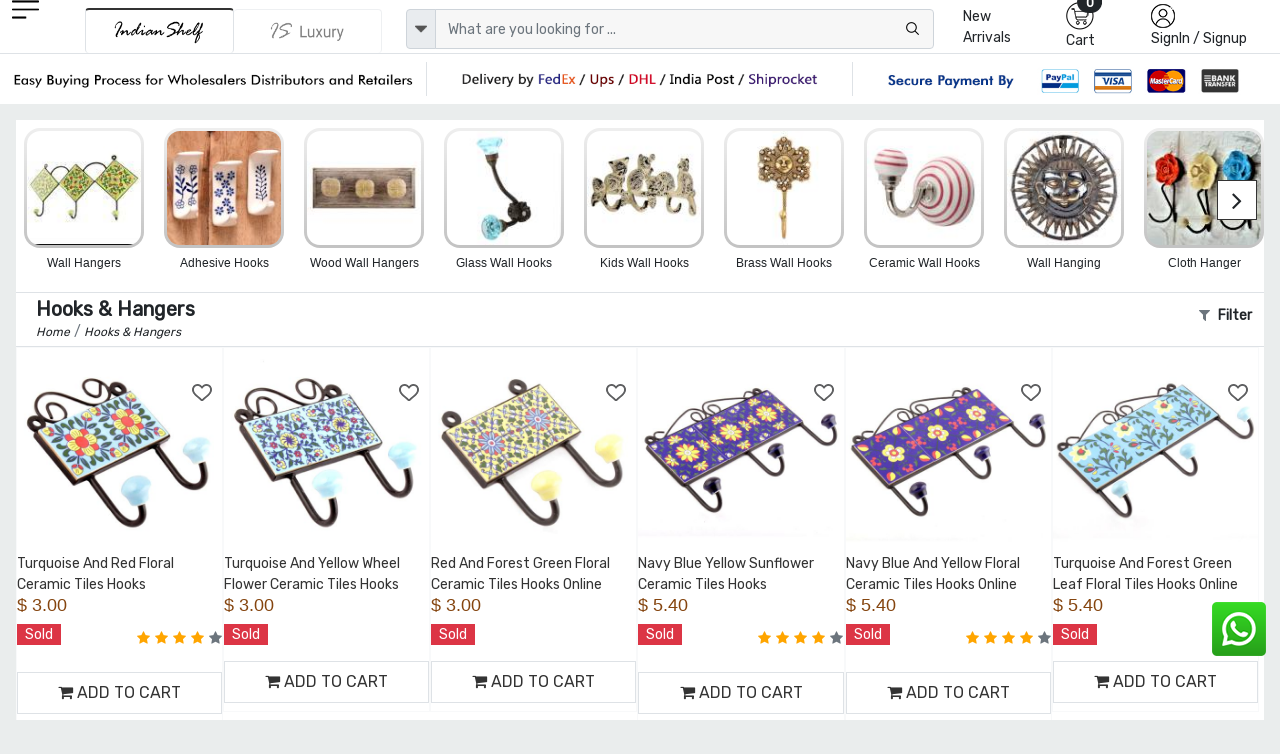

--- FILE ---
content_type: text/html; charset=UTF-8
request_url: https://www.indianshelf.com/hooks-hangers/page-63
body_size: 30562
content:
<!doctype html><html lang="en"><head><meta charset="utf-8"><meta http-equiv="Cache-control" content="public"><meta name="viewport" content="width=device-width, initial-scale=1"><title>Shop Stylish Hooks & Hangers for Home Decor - Organization Solutions | Indianshelf  Page - 63</title><link rel="apple-touch-icon" sizes="180x180" href="/apple-touch-icon.png"><link rel="icon" type="image/png" sizes="32x32" href="/favicon-32x32.png"><link rel="icon" type="image/png" sizes="16x16" href="/favicon-16x16.png"><link rel="manifest" href="/site.webmanifest"><link rel="mask-icon" href="/safari-pinned-tab.svg" color="#5bbad5"><meta name="msapplication-TileColor" content="#ffffff"><meta name="theme-color" content="#ffffff"><meta name="robots" content="noodp" /><link rel="canonical" href="https://www.indianshelf.com/hooks-hangers/" />
<link rel="alternate" href="https://www.indianshelf.in/hooks-hangers/" hreflang="en-IN" />
<link rel="alternate" href="https://www.indianshelf.com/hooks-hangers/" hreflang="en-US" />

<link rel="prev" href="https://www.indianshelf.com/hooks-hangers/page-62/" /><link rel="next" href="https://www.indianshelf.com/hooks-hangers/page-64/" /><meta http-equiv="X-UA-Compatible" content="IE=edge" /><meta http-equiv="last-modified" content="Tue, 20 Jan 2026 09:59:44 GMT" /><meta name="description" content="Upgrade your home decor with our stylish Hooks & Hangers collection. From modern to vintage designs, explore a variety of options to organize and showcase your space. Perfect for any room in your home.  Page - 63" /><meta name="keywords" content="Hooks & Hangers, " />
<meta name="p:domain_verify" content="40aa98634f26fd645e97ef2e2c146135"/><meta property="og:title" content="Shop Stylish Hooks & Hangers for Home Decor - Organization Solutions | Indianshelf  Page - 63" /><meta property="og:url" content="https://www.indianshelf.com/hooks-hangers/" /><meta property="og:description" content="Upgrade your home decor with our stylish Hooks & Hangers collection. From modern to vintage designs, explore a variety of options to organize and showcase your space. Perfect for any room in your home.  Page - 63"> <meta property="og:image" content="https://www.indianshelf.com/views/images/logo-300X300.png"><meta property="og:type" content="website" /><meta property="og:site_name" content="IndianShelf" /><meta name="twitter:card" content="summary_large_image" /><meta name="twitter:description" content="Upgrade your home decor with our stylish Hooks & Hangers collection. From modern to vintage designs, explore a variety of options to organize and showcase your space. Perfect for any room in your home.  Page - 63" /><meta name="twitter:title" content="Shop Stylish Hooks & Hangers for Home Decor - Organization Solutions | Indianshelf  Page - 63" /><meta name="twitter:site" content="@indianshelf" /><meta name="twitter:image" content="https://www.indianshelf.com/views/images/logo-300X300.png" /><meta name="twitter:creator" content="@indianshelf" />
<link rel="stylesheet" href="https://www.indianshelf.com/views/themes/template-2022/assets/css/bootstrap.min.css" />
<link rel="stylesheet" href="https://www.indianshelf.com/views/themes/template-2022/assets/css/owl.carousel.min.css" >
<link rel="stylesheet" href="https://www.indianshelf.com/views/themes/template-2022/assets/css/font-awesome.min.css?ver=1.0">
<link rel='stylesheet' href='https://www.indianshelf.com/views/themes/template-2022/assets/css/bootstrap-select.min.css'>
<link href="https://www.indianshelf.com/views/themes/template-2022/assets/css/style.min.css?ver=3.67" rel="stylesheet">
<style>
#pageLoading {display: none;position: fixed;top: 0; left: 0; width: 100%; height: 100%;background:#242424a8; z-index: 9999; text-align: center;font-size: 12px;color: #fff;justify-content:center; align-items:center; }
.fancybox-close{top: -26px;right: 0px;background: #fff;}
.fancybox-nav{display: none;}
.fancybox-skin{background: inherit;box-shadow: inherit !important;padding:inherit !important;}
</style>
<script>if (!navigator.cookieEnabled){document.write("<center style='background:#dedede;'>Kindly enable cookies from your browser settings</center>");}</script><script>if (window.top !== window.self) window.top.location.replace(window.self.location.href);</script> <script type="application/ld+json">{"@context" : "http://schema.org", "@type" : "Organization", "name" : "IndianShelf", "alternateName": "Indian Shelf", "legalName": "India Art Place", "brand": "Indianshelf", "url" : "https://www.indianshelf.com/", "description": "Indianshelf is an online platform for Home Decor and Hardware products that are made from traditional techniques, skills and hand-based processes.", "logo": "https://www.indianshelf.com/views/themes/template-2022/assets/images/logo-300X300.png", "address": {"@type": "PostalAddress", "streetAddress": "277-278, Udyog Kendra 2, Ecotech III", "addressLocality": "Greater Noida", "addressRegion": "Noida, Uttar Pradesh", "postalCode": "201308", "addressCountry": "India"}, "areaServed": "India", "contactPoint": {"@type": "ContactPoint", "telephone": "+91-9999072207", "contactOption": "Skype ID: indianshelf", "contactType": "customer service", "availableLanguage": ["en", "Hindi"]}, "email": "info@indianshelf.com", "founder": "Kshitij Gupta", "hasMerchantReturnPolicy": "https://www.indianshelf.com/shipping-returns/", "sameAs" : ["https://www.facebook.com/indianshelf", "https://twitter.com/indianshelf", "https://www.youtube.com/channel/UCJdDloI4cd9XJWv28z5Zc-w", "https://www.instagram.com/indianshelf/", "https://www.linkedin.com/company/indianshelf",  "https://www.pinterest.com/indianshelf/"]}</script><script type="application/ld+json">{"@context":"http://schema.org", "@type":"SiteNavigationElement", "name":["Knobs and Handles","Christmas Ornaments","Hooks and Hangers","Statement Pieces","Metal Door knockers","Bathroom Hardware","Bar Accessories","Bath Essentials","Wall Art","Wooden Printing Blocks","Wall Bracket","Kitchenware","Vintage Pocket Watch","Spice Boxes","Old Ceramics","Door Stopper","Furniture","Glass Bottle","Home Furnishing","Craft Supplies and Decorations","Beads","Clothing, Shoes  and Jewelry","Gifts And Offers","Discounted Products","glass t-light holder","Gold Jewellery","Tea"], "url":["https://www.indianshelf.com/knobs-handles/","https://www.indianshelf.com/christmas-ornaments/","https://www.indianshelf.com/hooks-hangers/","https://www.indianshelf.com/statement-pieces/","https://www.indianshelf.com/metal-door-knockers/","https://www.indianshelf.com/bathroom-hardware/","https://www.indianshelf.com/bar-accessories/","https://www.indianshelf.com/bath-essentials/","https://www.indianshelf.com/wall-art/","https://www.indianshelf.com/wooden-printing-blocks/","https://www.indianshelf.com/wall-bracket/","https://www.indianshelf.com/kitchenware/","https://www.indianshelf.com/vintage-pocket-watch/","https://www.indianshelf.com/spice-boxes/","https://www.indianshelf.com/old-ceramics/","https://www.indianshelf.com/door-stopper/","https://www.indianshelf.com/furniture/","https://www.indianshelf.com/glass-bottle/","https://www.indianshelf.com/home-furnishing/","https://www.indianshelf.com/craft-supplies-decorations/","https://www.indianshelf.com/beads/","https://www.indianshelf.com/clothing-shoes-jewelry/","https://www.indianshelf.com/gifts-and-offers/","https://www.indianshelf.com/discounted-products/","https://www.indianshelf.com/glass-t-light-holder-33257/","https://www.indianshelf.com/gold-jewellery/","https://www.indianshelf.com/tea/"]}</script><script type="application/ld+json">{"@context": "http://schema.org","@type": "BreadcrumbList","itemListElement":[{"@type": "ListItem","position": 1,"item":	{"@id": "https://www.indianshelf.com/","name": "Home"}},{"@type": "ListItem","position": 2,"item":	{"@id": "https://www.indianshelf.com/hooks-hangers/","name": "Hooks & Hangers"}}]}</script>
<script type="application/ld+json">{"@context":"https://schema.org", "@type":"ItemList","itemListElement":[{"@type": "ListItem", "position": "1", "url": "https://www.indianshelf.com/turquoise-and-red-floral-ceramic-tiles-hooks/", "name": "Turquoise And Red Floral Ceramic Tiles Hooks"},{"@type": "ListItem", "position": "2", "url": "https://www.indianshelf.com/turquoise-and-yellow-wheel-flower-ceramic-tiles-hooks/", "name": "Turquoise And Yellow Wheel Flower Ceramic Tiles Hooks"},{"@type": "ListItem", "position": "3", "url": "https://www.indianshelf.com/red-and-forest-green-floral-ceramic-tiles-hooks-online/", "name": "Red And Forest Green Floral Ceramic Tiles Hooks Online"},{"@type": "ListItem", "position": "4", "url": "https://www.indianshelf.com/navy-blue-yellow-sunflower-ceramic-tiles-hooks/", "name": "Navy Blue Yellow Sunflower Ceramic Tiles Hooks"},{"@type": "ListItem", "position": "5", "url": "https://www.indianshelf.com/navy-blue-and-yellow-floral-ceramic-tiles-hooks-online/", "name": "Navy Blue And Yellow Floral Ceramic Tiles Hooks Online"},{"@type": "ListItem", "position": "6", "url": "https://www.indianshelf.com/turquoise-and-forest-green-leaf-floral-tiles-hooks-online/", "name": "Turquoise And Forest Green Leaf Floral Tiles Hooks Online"},{"@type": "ListItem", "position": "7", "url": "https://www.indianshelf.com/navy-blue-and-yellow-sun-flower-tiles-hooks-30290/", "name": "Navy Blue And Yellow Sun Flower Tiles Hooks"},{"@type": "ListItem", "position": "8", "url": "https://www.indianshelf.com/forest-green-and-yellow-ceramic-flower-tiles-hooks/", "name": "Forest Green And Yellow Ceramic Flower Tiles Hooks"},{"@type": "ListItem", "position": "9", "url": "https://www.indianshelf.com/red-and-yellow-floral-tiles-hooks-29964/", "name": "Red And Yellow Floral Tiles Hooks"},{"@type": "ListItem", "position": "10", "url": "https://www.indianshelf.com/yellow-red-sunflower-tiles-hooks/", "name": "Yellow Red Sunflower Tiles Hooks"},{"@type": "ListItem", "position": "11", "url": "https://www.indianshelf.com/navy-blue-yellow-tiny-flower-tiles-hooks-29827/", "name": "Navy Blue Yellow Tiny Flower Tiles Hooks"},{"@type": "ListItem", "position": "12", "url": "https://www.indianshelf.com/yellow-turquoise-sun-flower-tiles-hooks/", "name": "Yellow Turquoise Sun Flower Tiles Hooks"},{"@type": "ListItem", "position": "13", "url": "https://www.indianshelf.com/yellow-and-turquoise-wheel-flower-tiles-hooks/", "name": "Yellow And Turquoise Wheel Flower Tiles Hooks"},{"@type": "ListItem", "position": "14", "url": "https://www.indianshelf.com/forest-green-and-yellow-wheel-flower-tiles-hooks/", "name": "Forest Green And Yellow Wheel Flower Tiles Hooks"},{"@type": "ListItem", "position": "15", "url": "https://www.indianshelf.com/navy-blue-yellow-sun-flower-tiles-hooks/", "name": "Navy Blue Yellow Sun Flower Tiles Hooks "},{"@type": "ListItem", "position": "16", "url": "https://www.indianshelf.com/navy-blue-yellow-floral-tiles-hooks-29597/", "name": " Navy Blue Yellow Floral Tiles Hooks"},{"@type": "ListItem", "position": "17", "url": "https://www.indianshelf.com/yellow-and-turquoise-sunflower-tiles-hooks/", "name": "Yellow And Turquoise Sunflower Tiles Hooks "},{"@type": "ListItem", "position": "18", "url": "https://www.indianshelf.com/navy-blue-yellow-wheel-floral-tiles-hooks/", "name": "Navy Blue Yellow Wheel Floral Tiles Hooks "},{"@type": "ListItem", "position": "19", "url": "https://www.indianshelf.com/yellow-forest-green-leaf-tiles-hooks-29365/", "name": "Yellow Forest Green Leaf Tiles Hooks"},{"@type": "ListItem", "position": "20", "url": "https://www.indianshelf.com/turquoise-red-floral-tiles-hooks-29363/", "name": "Turquoise Red Floral Tiles Hooks"},{"@type": "ListItem", "position": "21", "url": "https://www.indianshelf.com/turquoise-with-green-yellow-flower-tiles-hooks/", "name": "Turquoise With Green Yellow Flower Tiles Hooks"},{"@type": "ListItem", "position": "22", "url": "https://www.indianshelf.com/lime-green-yellow-tiny-flower-tiles-hooks/", "name": "Lime Green Yellow Tiny Flower Tiles Hooks"},{"@type": "ListItem", "position": "23", "url": "https://www.indianshelf.com/turquoise-yellow-tiny-flower-tiles-hooks/", "name": "Turquoise Yellow Tiny Flower Tiles Hooks "},{"@type": "ListItem", "position": "24", "url": "https://www.indianshelf.com/turquoise-yellow-floral-tiles-hooks-28877/", "name": "Turquoise Yellow Floral Tiles Hooks "},{"@type": "ListItem", "position": "25", "url": "https://www.indianshelf.com/navy-blue-green-leaf-tiles-hooks/", "name": "Navy Blue Green Leaf Tiles Hooks"},{"@type": "ListItem", "position": "26", "url": "https://www.indianshelf.com/navy-blue-yellow-floral-tiles-hooks-28868/", "name": "Navy Blue Yellow Floral Tiles Hooks"},{"@type": "ListItem", "position": "27", "url": "https://www.indianshelf.com/brown-yellow-flower-tiles-hook-28429/", "name": "Brown Yellow Flower Tiles Hook"},{"@type": "ListItem", "position": "28", "url": "https://www.indianshelf.com/forest-green-yellow-floral-tiles-hooks-22693/", "name": "Forest Green Yellow Floral Tiles Hooks"},{"@type": "ListItem", "position": "29", "url": "https://www.indianshelf.com/forest-green-yellow-floral-tiles-hooks-22690/", "name": "Forest Green Yellow Floral Tiles Hooks"},{"@type": "ListItem", "position": "30", "url": "https://www.indianshelf.com/red-yellow-floral-tiles-hook-22622/", "name": "Red Yellow Floral Tiles Hook"},{"@type": "ListItem", "position": "31", "url": "https://www.indianshelf.com/yellow-light-green-floral-tiles-hooks/", "name": "Yellow Light Green Floral Tiles Hooks"},{"@type": "ListItem", "position": "32", "url": "https://www.indianshelf.com/yellow-turquoise-floral-tiles-hooks-22598/", "name": "Yellow Turquoise Floral Tiles Hooks"},{"@type": "ListItem", "position": "33", "url": "https://www.indianshelf.com/yellow-light-green-floral-tiles-hooks-22596/", "name": "Yellow Light Green Floral Tiles Hooks"},{"@type": "ListItem", "position": "34", "url": "https://www.indianshelf.com/green-floral-ceramic-tiles-hooks-461/", "name": "Green Floral Ceramic Tiles Hooks-461"},{"@type": "ListItem", "position": "35", "url": "https://www.indianshelf.com/pea-green-tiny-flower-ceramic-tile-hook-37528/", "name": "Pea Green Tiny Flower Ceramic Tile Hook"},{"@type": "ListItem", "position": "36", "url": "https://www.indianshelf.com/ceramic-floral-tile-hook-in-lime-green/", "name": "Ceramic Floral Tile Hook in Lime Green"},{"@type": "ListItem", "position": "37", "url": "https://www.indianshelf.com/turquoise-and-red-flower-ceramic-tile-hook/", "name": "Turquoise And Red Flower Ceramic Tile Hook "},{"@type": "ListItem", "position": "38", "url": "https://www.indianshelf.com/pea-green-leaf-ceramic-tile-hook/", "name": "Pea Green Leaf Ceramic Tile Hook"},{"@type": "ListItem", "position": "39", "url": "https://www.indianshelf.com/blue-ceramic-tile-hook-online/", "name": "Blue Ceramic Tile Hook  Online"},{"@type": "ListItem", "position": "40", "url": "https://www.indianshelf.com/turquoise-floral-ceramic-tiles-hook-35899/", "name": "Turquoise Floral Ceramic Tiles Hook "},{"@type": "ListItem", "position": "41", "url": "https://www.indianshelf.com/turquoise-wheel-flower-ceramic-tiles-hook/", "name": "Turquoise Wheel Flower Ceramic Tiles Hook"},{"@type": "ListItem", "position": "42", "url": "https://www.indianshelf.com/turquoise-ceramic-floral-tiles-hook-35881/", "name": "Turquoise Ceramic Floral Tiles Hook"},{"@type": "ListItem", "position": "43", "url": "https://www.indianshelf.com/navy-blue-wheel-flower-ceramic-tiles-hook-online/", "name": "Navy Blue Wheel Flower Ceramic Tiles Hook Online "},{"@type": "ListItem", "position": "44", "url": "https://www.indianshelf.com/turquoise-with-white-ceramic-floral-tiles-hook-online/", "name": "Turquoise With White Ceramic Floral Tiles Hook Online"},{"@type": "ListItem", "position": "45", "url": "https://www.indianshelf.com/blue-and-turquoise-tiny-flower-ceramic-tiles-hook/", "name": " Blue And Turquoise Tiny Flower Ceramic Tiles Hook "},{"@type": "ListItem", "position": "46", "url": "https://www.indianshelf.com/navy-blue-with-yellow-leaf-ceramic-floral-tiles-hook-35527/", "name": "Navy Blue With Yellow Leaf Ceramic Floral Tiles Hook "},{"@type": "ListItem", "position": "47", "url": "https://www.indianshelf.com/navy-blue-and-red-ceramic-floral-tiles-hook/", "name": "Navy Blue And Red Ceramic Floral Tiles Hook "},{"@type": "ListItem", "position": "48", "url": "https://www.indianshelf.com/navy-blue-yellow-tiny-flower-ceramic-tiles-hook/", "name": "Navy Blue Yellow Tiny Flower Ceramic Tiles Hook "},{"@type": "ListItem", "position": "49", "url": "https://www.indianshelf.com/navy-blue-leaf-ceramic-tiles-hooks/", "name": "Navy Blue Leaf Ceramic Tiles Hooks"},{"@type": "ListItem", "position": "50", "url": "https://www.indianshelf.com/yellow-and-turquoise-ceramic-floral-tiles-hooks-32475/", "name": "Yellow And Turquoise Ceramic Floral Tiles Hooks"},{"@type": "ListItem", "position": "51", "url": "https://www.indianshelf.com/turquoise-round-floral-ceramic-tile-hook/", "name": "Turquoise Round Floral Ceramic Tile Hook"},{"@type": "ListItem", "position": "52", "url": "https://www.indianshelf.com/lime-green-ceramic-tile-hook/", "name": "Lime Green Ceramic Tile Hook"},{"@type": "ListItem", "position": "53", "url": "https://www.indianshelf.com/pea-gereen-floral-eramic-tile-hook/", "name": "Pea Gereen Floral eramic Tile Hook"},{"@type": "ListItem", "position": "54", "url": "https://www.indianshelf.com/yellow-ceramic-floral-tile-wall-hook/", "name": "Yellow Ceramic Floral Tile Wall Hook"},{"@type": "ListItem", "position": "55", "url": "https://www.indianshelf.com/pea-green-ceramic-floral-tile-hook-online/", "name": "Pea Green Ceramic Floral Tile Hook Online"},{"@type": "ListItem", "position": "56", "url": "https://www.indianshelf.com/forest-green-ceramic-flower-tile-hook/", "name": "Forest Green Ceramic Flower Tile Hook"},{"@type": "ListItem", "position": "57", "url": "https://www.indianshelf.com/sunflower-ceramic-tiles-hook-online/", "name": "Sunflower Ceramic Tiles Hook Online"},{"@type": "ListItem", "position": "58", "url": "https://www.indianshelf.com/mustard-sunflower-ceramic-tile-hook/", "name": "Mustard Sunflower Ceramic Tile Hook"},{"@type": "ListItem", "position": "59", "url": "https://www.indianshelf.com/turquoise-fish-ceramic-tiles-hook/", "name": "Turquoise Fish Ceramic Tiles Hook"},{"@type": "ListItem", "position": "60", "url": "https://www.indianshelf.com/turquoise-flower-ceramic-tile-hook/", "name": "Turquoise Flower Ceramic Tile Hook"}]}</script><script>var ajax_url="https://www.indianshelf.com/ajax/result/";var ajax_search_autocomplete="https://www.indianshelf.com/ajax/autocomplete_search/"; var ajax_option_image="https://www.indianshelf.com/ajax/option_image/"; var sellwithus="0"; var ajaxfiltter_data="https://www.indianshelf.com/ajax/category_filtter_data/";</script>
<!-- Google Tag Manager -->
<script>(function(w,d,s,l,i){w[l]=w[l]||[];w[l].push({'gtm.start':
new Date().getTime(),event:'gtm.js'});var f=d.getElementsByTagName(s)[0],
j=d.createElement(s),dl=l!='dataLayer'?'&l='+l:'';j.async=true;j.src=
'https://www.googletagmanager.com/gtm.js?id='+i+dl;f.parentNode.insertBefore(j,f);
})(window,document,'script','dataLayer','GTM-T5TKSHSG');</script>
<!-- End Google Tag Manager -->
</head><body>
<!-- Google Tag Manager (noscript) -->
<noscript><iframe src="https://www.googletagmanager.com/ns.html?id=GTM-T5TKSHSG"
height="0" width="0" style="display:none;visibility:hidden"></iframe></noscript>
<!-- End Google Tag Manager (noscript) -->
<!--<div style="display:flex;justify-content:center;width:100%;font-size:13px;color:red;padding:5px 0px">Site will be down 12:30 PM to 01:30 PM IST. Back soon</div>-->
<header>
				<div class="header pt-xl-0 bg-white pb-xl-0 pb-2 pt-md-0">
      		<div class="container-fluid ps-md-2 pe-md-2">
        		<div class="row justify-content-between g-1">
          			<div class="col-xl-1 col-lg-1 col-md-1 col-sm-4 col-2 order-lg-1 order-md-1 order-2 hamurger_menu ">
            				<a class="d-table-cell align-middle" href="javascript://" data-bs-toggle="offcanvas" data-bs-target="#offcanvasExample" aria-controls="offcanvasExample" style="outline: unset;">
            				<img width="27" height="23" src="https://www.indianshelf.com/views/themes/template-2022/assets/images/menu.png" alt="menu"></a>
            				<div class="offcanvas offcanvas-start " tabindex="-1" id="offcanvasExample" aria-labelledby="offcanvasExampleLabel">
						<div class="offcanvas-header border-bottom">
							<a href="https://www.indianshelf.com/" title="IndianShelf">
								<h5 class="offcanvas-title" id="offcanvasExampleLabel">
													            				<img width="112" height="36" src="https://www.indianshelf.com/views/themes/template-2022/assets/images/logo-112x36.png?ver=1.3" class="logo"  alt="IndianShelf">
				            												</h5>
							</a>
							<button type="button" class="btn-close text-reset" data-bs-dismiss="offcanvas" aria-label="Close"></button> 
						</div>
						<div class="offcanvas-body  overflow-hidden  p-0">
							<div class="column ">
								<div class="nav-title" id="layer0"><ul class="ps-0 overflow-auto verticle-70"><li class="border-bottom"><a href="#" class="l1 menu-justify" data-text="152" >Christmas Ornaments <i class="fs-5 float-end fa fa-angle-right"></i></a></li><li class="border-bottom"><a href="#" class="l1 menu-justify" data-text="128" >Knobs & Handles <i class="fs-5 float-end fa fa-angle-right"></i></a></li><li class="border-bottom"><a href="#" class="l1 menu-justify" data-text="623" >Statues and Sculptures <i class="fs-5 float-end fa fa-angle-right"></i></a></li><li class="border-bottom"><a href="#" class="l1 menu-justify" data-text="113" >Hooks & Hangers <i class="fs-5 float-end fa fa-angle-right"></i></a></li><li class="border-bottom"><a href="#" class="l1 menu-justify" data-text="287" >Statement Pieces <i class="fs-5 float-end fa fa-angle-right"></i></a></li><li class="border-bottom"><a href="#" class="l1 menu-justify" data-text="154" >Vintage Indian Kitchen <i class="fs-5 float-end fa fa-angle-right"></i></a></li><li class="border-bottom"><a href="https://www.indianshelf.com/metal-door-knockers/" title="Metal Door knockers" class="menu-justify" data-text="" >Metal Door knockers</a></li><li class="border-bottom"><a href="#" class="l1 menu-justify" data-text="625" >Wall Painting <i class="fs-5 float-end fa fa-angle-right"></i></a></li><li class="border-bottom"><a href="https://www.indianshelf.com/bathroom-hardware/" title="Bathroom Hardware" class="menu-justify" data-text="" >Bathroom Hardware</a></li><li class="border-bottom"><a href="https://www.indianshelf.com/venetian-mirror/" title="Venetian Mirror" class="menu-justify" data-text="" >Venetian Mirror</a></li><li class="border-bottom"><a href="#" class="l1 menu-justify" data-text="642" >Bar Accessories <i class="fs-5 float-end fa fa-angle-right"></i></a></li><li class="border-bottom"><a href="#" class="l1 menu-justify" data-text="379" >Bath Essentials <i class="fs-5 float-end fa fa-angle-right"></i></a></li><li class="border-bottom"><a href="#" class="l1 menu-justify" data-text="121" >Wooden Printing Blocks <i class="fs-5 float-end fa fa-angle-right"></i></a></li><li class="border-bottom"><a href="#" class="l1 menu-justify" data-text="136" >Lamps <i class="fs-5 float-end fa fa-angle-right"></i></a></li><li class="border-bottom"><a href="#" class="l1 menu-justify" data-text="270" >Wall Bracket <i class="fs-5 float-end fa fa-angle-right"></i></a></li><li class="border-bottom"><a href="#" class="l1 menu-justify" data-text="484" >Kitchenware <i class="fs-5 float-end fa fa-angle-right"></i></a></li><li class="border-bottom"><a href="https://www.indianshelf.com/vintage-pocket-watch/" title="Vintage Pocket Watch" class="menu-justify" data-text="" >Vintage Pocket Watch</a></li><li class="border-bottom"><a href="#" class="l1 menu-justify" data-text="222" >Spice Boxes <i class="fs-5 float-end fa fa-angle-right"></i></a></li><li class="border-bottom"><a href="#" class="l1 menu-justify" data-text="640" >Vases & Planters <i class="fs-5 float-end fa fa-angle-right"></i></a></li><li class="border-bottom"><a href="#" class="l1 menu-justify" data-text="233" >Old Ceramics <i class="fs-5 float-end fa fa-angle-right"></i></a></li><li class="border-bottom"><a href="#" class="l1 menu-justify" data-text="382" >Door Stopper <i class="fs-5 float-end fa fa-angle-right"></i></a></li><li class="border-bottom"><a href="#" class="l1 menu-justify" data-text="637" >Decorative Show Piece <i class="fs-5 float-end fa fa-angle-right"></i></a></li><li class="border-bottom"><a href="#" class="l1 menu-justify" data-text="312" >Furniture <i class="fs-5 float-end fa fa-angle-right"></i></a></li><li class="border-bottom"><a href="https://www.indianshelf.com/glass-bottle/" title="Glass Bottle" class="menu-justify" data-text="" >Glass Bottle</a></li><li class="border-bottom"><a href="#" class="l1 menu-justify" data-text="370" >Home Furnishing <i class="fs-5 float-end fa fa-angle-right"></i></a></li><li class="border-bottom"><a href="#" class="l1 menu-justify" data-text="444" >Silver Jewellery <i class="fs-5 float-end fa fa-angle-right"></i></a></li><li class="border-bottom"><a href="#" class="l1 menu-justify" data-text="428" >Beads <i class="fs-5 float-end fa fa-angle-right"></i></a></li><li class="border-bottom"><a href="#" class="l1 menu-justify" data-text="656" >Craft Supplies & Decorations <i class="fs-5 float-end fa fa-angle-right"></i></a></li><li class="border-bottom"><a href="#" class="l1 menu-justify" data-text="340" >Clothing, Shoes  & Jewelry <i class="fs-5 float-end fa fa-angle-right"></i></a></li><li class="border-bottom"><a href="#" class="l1 menu-justify" data-text="327" >Gifts And Offers <i class="fs-5 float-end fa fa-angle-right"></i></a></li><li class="border-bottom"><a href="https://www.indianshelf.com/discounted-products/" title="Discounted Products" class="menu-justify" data-text="" >Discounted Products</a></li><li class="border-bottom"><a href="https://www.indianshelf.com/tea/" title="Tea" class="menu-justify" data-text="" >Tea</a></li></ul></div><div class="layer1 side-menu hide" id="layer288"><ul class="ps-0 overflow-auto  verticle-70" data-value="288"><li class=""><a href="#" class="nav-link l1 menu-justify fs-6" data-text="128" style="background-color:#c9c9c9;"><span class="float-start me-2">&#8592;</span> Door Handles</a></li><li class="border-bottom"><a href="https://www.indianshelf.com/door-handles-388/" class="menu-justify " data-text="">All Door Handles</a></li><li class="border-bottom"><a href="https://www.indianshelf.com/almirah-handles/" class="menu-justify " data-text="">Almirah Handles</a></li><li class="border-bottom"><a href="https://www.indianshelf.com/bone-bridge-handles/" class="menu-justify " data-text="">Bone Bridge Handles</a></li><li class="border-bottom"><a href="https://www.indianshelf.com/brass-door-handles/" class="menu-justify " data-text="">Brass Door Handles</a></li><li class="border-bottom"><a href="https://www.indianshelf.com/brass-mortice-handles/" class="menu-justify " data-text="">Brass Mortice Handles</a></li><li class="border-bottom"><a href="https://www.indianshelf.com/ceramic-bridge-handles/" class="menu-justify " data-text="">Ceramic Bridge Handles</a></li><li class="border-bottom"><a href="https://www.indianshelf.com/ceramic-handles/" class="menu-justify " data-text="">Ceramic handles</a></li><li class="border-bottom"><a href="https://www.indianshelf.com/cupboard-door-handles/" class="menu-justify " data-text="">Cupboard Door Handles</a></li><li class="border-bottom"><a href="https://www.indianshelf.com/glass-bridge-handles/" class="menu-justify " data-text="">Glass Bridge Handles</a></li><li class="border-bottom"><a href="https://www.indianshelf.com/glass-handles/" class="menu-justify " data-text="">Glass handles</a></li><li class="border-bottom"><a href="https://www.indianshelf.com/kitchen-door-handles/" class="menu-justify " data-text="">Kitchen Door Handles</a></li><li class="border-bottom"><a href="https://www.indianshelf.com/metal-handles/" class="menu-justify " data-text="">Metal handles</a></li><li class="border-bottom"><a href="https://www.indianshelf.com/mortice-ceramic-door-handles/" class="menu-justify " data-text="">Mortice Ceramic Door Handles</a></li><li class="border-bottom"><a href="https://www.indianshelf.com/stone-bridge-handles/" class="menu-justify " data-text="">Stone Bridge Handles</a></li><li class="border-bottom"><a href="https://www.indianshelf.com/stone-handles/" class="menu-justify " data-text="">Stone Handles</a></li><li class="border-bottom"><a href="https://www.indianshelf.com/wooden-bone-resin-horn-handles/" class="menu-justify " data-text="">Wooden, bone, resin & horn Handles</a></li></ul></div><div class="layer1 side-menu hide" id="layer208"><ul class="ps-0 overflow-auto  verticle-70" data-value="208"><li class=""><a href="#" class="nav-link l1 menu-justify fs-6" data-text="370" style="background-color:#c9c9c9;"><span class="float-start me-2">&#8592;</span> Bed and Table Linen</a></li><li class="border-bottom"><a href="https://www.indianshelf.com/bed-and-table-linen/" class="menu-justify " data-text="">All Bed and Table Linen</a></li><li class="border-bottom"><a href="#" class="l1 menu-justify " data-text="150">Bed Linen<i class="fs-5 float-end fa fa-angle-right"></i></a></li><li class="border-bottom"><a href="#" class="l1 menu-justify " data-text="209">Table Linen<i class="fs-5 float-end fa fa-angle-right"></i></a></li></ul></div><div class="layer1 side-menu hide" id="layer150"><ul class="ps-0 overflow-auto  verticle-70" data-value="150"><li class=""><a href="#" class="nav-link l1 menu-justify fs-6" data-text="208" style="background-color:#c9c9c9;"><span class="float-start me-2">&#8592;</span> Bed Linen</a></li><li class="border-bottom"><a href="https://www.indianshelf.com/bed-linen/" class="menu-justify " data-text="">All Bed Linen</a></li><li class="border-bottom"><a href="https://www.indianshelf.com/bed-sheets/" class="menu-justify " data-text="">Bed Sheets</a></li><li class="border-bottom"><a href="https://www.indianshelf.com/bombay-dyeing-bed-sheets/" class="menu-justify " data-text="">Bombay Dyeing Bed Sheets</a></li><li class="border-bottom"><a href="https://www.indianshelf.com/cushion-covers/" class="menu-justify " data-text="">Cushion covers</a></li><li class="border-bottom"><a href="https://www.indianshelf.com/duvet-covers/" class="menu-justify " data-text="">Duvet covers</a></li><li class="border-bottom"><a href="https://www.indianshelf.com/quilts/" class="menu-justify " data-text="">Quilts</a></li></ul></div><div class="layer1 side-menu hide" id="layer626"><ul class="ps-0 overflow-auto  verticle-70" data-value="626"><li class=""><a href="#" class="nav-link l1 menu-justify fs-6" data-text="623" style="background-color:#c9c9c9;"><span class="float-start me-2">&#8592;</span> Brass God Statue</a></li><li class="border-bottom"><a href="https://www.indianshelf.com/brass-god-statue/" class="menu-justify " data-text="">All Brass God Statue</a></li><li class="border-bottom"><a href="https://www.indianshelf.com/bronze-buddha/" class="menu-justify " data-text="">Bronze Buddha</a></li><li class="border-bottom"><a href="https://www.indianshelf.com/bronze-ganesha/" class="menu-justify " data-text="">Bronze Ganesha</a></li><li class="border-bottom"><a href="https://www.indianshelf.com/bronze-god-statues/" class="menu-justify " data-text="">Bronze God Statues</a></li><li class="border-bottom"><a href="https://www.indianshelf.com/bronze-krishna-vishnuji/" class="menu-justify " data-text="">Bronze Krishna & Vishnuji</a></li><li class="border-bottom"><a href="https://www.indianshelf.com/bronze-laxmi-parvati/" class="menu-justify " data-text="">Bronze Laxmi & Parvati</a></li><li class="border-bottom"><a href="https://www.indianshelf.com/bronze-nandi-13179/" class="menu-justify " data-text="">Bronze Nandi</a></li><li class="border-bottom"><a href="https://www.indianshelf.com/bronze-natraj/" class="menu-justify " data-text="">Bronze Natraj</a></li><li class="border-bottom"><a href="https://www.indianshelf.com/bronze-ram-hanuman/" class="menu-justify " data-text="">Bronze Ram & Hanuman</a></li><li class="border-bottom"><a href="https://www.indianshelf.com/bronze-temple/" class="menu-justify " data-text="">Bronze Temple</a></li></ul></div><div class="layer1 side-menu hide" id="layer275"><ul class="ps-0 overflow-auto  verticle-70" data-value="275"><li class=""><a href="#" class="nav-link l1 menu-justify fs-6" data-text="623" style="background-color:#c9c9c9;"><span class="float-start me-2">&#8592;</span> Bronze English Statues</a></li><li class="border-bottom"><a href="https://www.indianshelf.com/bronze-english-statues/" class="menu-justify " data-text="">All Bronze English Statues</a></li><li class="border-bottom"><a href="https://www.indianshelf.com/bronze-animals/" class="menu-justify " data-text="">Bronze Animals</a></li><li class="border-bottom"><a href="https://www.indianshelf.com/bronze-chariot/" class="menu-justify " data-text="">Bronze Chariot</a></li></ul></div><div class="layer1 side-menu hide" id="layer122"><ul class="ps-0 overflow-auto  verticle-70" data-value="122"><li class=""><a href="#" class="nav-link l1 menu-justify fs-6" data-text="136" style="background-color:#c9c9c9;"><span class="float-start me-2">&#8592;</span> Bronze Oil Lamps</a></li><li class="border-bottom"><a href="https://www.indianshelf.com/bronze-oil-lamps/" class="menu-justify " data-text="">All Bronze Oil Lamps</a></li><li class="border-bottom"><a href="https://www.indianshelf.com/gajalakshmi-vilakku-oil-lamp/" class="menu-justify " data-text="">Gajalakshmi Vilakku Oil Lamp</a></li><li class="border-bottom"><a href="https://www.indianshelf.com/kamatchi-vilakku-oil-lamp/" class="menu-justify " data-text="">Kamatchi Vilakku Oil Lamp</a></li><li class="border-bottom"><a href="https://www.indianshelf.com/mayur-south-indian-oil-lamp/" class="menu-justify " data-text="">Mayur South Indian Oil Lamp</a></li><li class="border-bottom"><a href="https://www.indianshelf.com/nilavilakku-oil-lamp/" class="menu-justify " data-text="">Nilavilakku Oil Lamp</a></li><li class="border-bottom"><a href="https://www.indianshelf.com/thooku-vilakku/" class="menu-justify " data-text="">Thooku Vilakku</a></li></ul></div><div class="layer1 side-menu hide" id="layer120"><ul class="ps-0 overflow-auto  verticle-70" data-value="120"><li class=""><a href="#" class="nav-link l1 menu-justify fs-6" data-text="287" style="background-color:#c9c9c9;"><span class="float-start me-2">&#8592;</span> Bronze Statement Pieces</a></li><li class="border-bottom"><a href="https://www.indianshelf.com/bronze-statement-pieces/" class="menu-justify " data-text="">All Bronze Statement Pieces</a></li><li class="border-bottom"><a href="https://www.indianshelf.com/bronze-kali-statue/" class="menu-justify " data-text="">Bronze Kali Statue</a></li><li class="border-bottom"><a href="https://www.indianshelf.com/bronze-shiva/" class="menu-justify " data-text="">Bronze Shiva</a></li><li class="border-bottom"><a href="https://www.indianshelf.com/bronze-surma-dani/" class="menu-justify " data-text="">Bronze Surma Dani</a></li><li class="border-bottom"><a href="https://www.indianshelf.com/buddha-statue/" class="menu-justify " data-text="">Buddha Statue</a></li><li class="border-bottom"><a href="https://www.indianshelf.com/dog-chains/" class="menu-justify " data-text="">Dog Chains</a></li><li class="border-bottom"><a href="https://www.indianshelf.com/flower-pots/" class="menu-justify " data-text="">Flower Pots</a></li><li class="border-bottom"><a href="https://www.indianshelf.com/incense-holder/" class="menu-justify " data-text="">Incense Holder</a></li><li class="border-bottom"><a href="https://www.indianshelf.com/other-metal-figurines/" class="menu-justify " data-text="">Other Metal Figurines</a></li><li class="border-bottom"><a href="https://www.indianshelf.com/saraswati-statue-murti/" class="menu-justify " data-text="">Saraswati Statue Murti</a></li><li class="border-bottom"><a href="https://www.indianshelf.com/vintage-foot-scrubber/" class="menu-justify " data-text="">Vintage Foot Scrubber</a></li><li class="border-bottom"><a href="https://www.indianshelf.com/vintage-hookah-base/" class="menu-justify " data-text="">Vintage Hookah Base</a></li><li class="border-bottom"><a href="https://www.indianshelf.com/yoni/" class="menu-justify " data-text="">Yoni</a></li></ul></div><div class="layer1 side-menu hide" id="layer331"><ul class="ps-0 overflow-auto  verticle-70" data-value="331"><li class=""><a href="#" class="nav-link l1 menu-justify fs-6" data-text="370" style="background-color:#c9c9c9;"><span class="float-start me-2">&#8592;</span> Candle Holders & Candles</a></li><li class="border-bottom"><a href="https://www.indianshelf.com/candle-holders-candles/" class="menu-justify " data-text="">All Candle Holders & Candles</a></li><li class="border-bottom"><a href="https://www.indianshelf.com/candle-holders/" class="menu-justify " data-text="">Candle Holders</a></li><li class="border-bottom"><a href="https://www.indianshelf.com/candle-snuffer/" class="menu-justify " data-text="">Candle Snuffer</a></li><li class="border-bottom"><a href="https://www.indianshelf.com/candles/" class="menu-justify " data-text="">Candles</a></li><li class="border-bottom"><a href="https://www.indianshelf.com/t-light-holder/" class="menu-justify " data-text="">T-light Holder</a></li></ul></div><div class="layer1 side-menu hide" id="layer137"><ul class="ps-0 overflow-auto  verticle-70" data-value="137"><li class=""><a href="#" class="nav-link l1 menu-justify fs-6" data-text="136" style="background-color:#c9c9c9;"><span class="float-start me-2">&#8592;</span> Ceiling Lamp</a></li><li class="border-bottom"><a href="https://www.indianshelf.com/ceiling-lamp/" class="menu-justify " data-text="">All Ceiling Lamp</a></li></ul></div><div class="layer1 side-menu hide" id="layer191"><ul class="ps-0 overflow-auto  verticle-70" data-value="191"><li class=""><a href="#" class="nav-link l1 menu-justify fs-6" data-text="145" style="background-color:#c9c9c9;"><span class="float-start me-2">&#8592;</span> Ceramic fauna knobs</a></li><li class="border-bottom"><a href="https://www.indianshelf.com/ceramic-fauna-knobs/" class="menu-justify " data-text="">All Ceramic fauna knobs</a></li><li class="border-bottom"><a href="https://www.indianshelf.com/ceramic-bird-knob/" class="menu-justify " data-text="">Ceramic bird knob</a></li><li class="border-bottom"><a href="https://www.indianshelf.com/ceramic-fauna-knobs-pattern/" class="menu-justify " data-text="">Ceramic fauna knobs (pattern)</a></li><li class="border-bottom"><a href="https://www.indianshelf.com/ceramic-fauna-knobs-shapes/" class="menu-justify " data-text="">Ceramic fauna knobs (shapes)</a></li></ul></div><div class="layer1 side-menu hide" id="layer570"><ul class="ps-0 overflow-auto  verticle-70" data-value="570"><li class=""><a href="#" class="nav-link l1 menu-justify fs-6" data-text="382" style="background-color:#c9c9c9;"><span class="float-start me-2">&#8592;</span> Ceramic floral pattern Door Stopper</a></li><li class="border-bottom"><a href="https://www.indianshelf.com/ceramic-floral-pattern-door-stopper/" class="menu-justify " data-text="">All Ceramic floral pattern Door Stopper</a></li><li class="border-bottom"><a href="https://www.indianshelf.com/ceramic-etched-door-stopper/" class="menu-justify " data-text="">Ceramic Etched Door Stopper</a></li></ul></div><div class="layer1 side-menu hide" id="layer108"><ul class="ps-0 overflow-auto  verticle-70" data-value="108"><li class=""><a href="#" class="nav-link l1 menu-justify fs-6" data-text="145" style="background-color:#c9c9c9;"><span class="float-start me-2">&#8592;</span> Ceramic floral pattern knobs</a></li><li class="border-bottom"><a href="https://www.indianshelf.com/ceramic-floral-pattern-knobs/" class="menu-justify " data-text="">All Ceramic floral pattern knobs</a></li><li class="border-bottom"><a href="https://www.indianshelf.com/ceramic-etched-knobs/" class="menu-justify " data-text="">Ceramic Etched knobs</a></li><li class="border-bottom"><a href="https://www.indianshelf.com/ceramic-flat-floral-pattern-knobs/" class="menu-justify " data-text="">Ceramic flat floral pattern knobs</a></li></ul></div><div class="layer1 side-menu hide" id="layer145"><ul class="ps-0 overflow-auto  verticle-70" data-value="145"><li class=""><a href="#" class="nav-link l1 menu-justify fs-6" data-text="128" style="background-color:#c9c9c9;"><span class="float-start me-2">&#8592;</span> Ceramic knobs</a></li><li class="border-bottom"><a href="https://www.indianshelf.com/ceramic-knobs/" class="menu-justify " data-text="">All Ceramic knobs</a></li><li class="border-bottom"><a href="https://www.indianshelf.com/ceramic-a-z-knobs/" class="menu-justify " data-text="">Ceramic A-Z Knobs</a></li><li class="border-bottom"><a href="https://www.indianshelf.com/ceramic-bulb-shape-knob/" class="menu-justify " data-text="">Ceramic bulb shape knob</a></li><li class="border-bottom"><a href="https://www.indianshelf.com/ceramic-crackle-knob/" class="menu-justify " data-text="">Ceramic crackle knob</a></li><li class="border-bottom"><a href="https://www.indianshelf.com/ceramic-dotted-knob/" class="menu-justify " data-text="">Ceramic dotted knob</a></li><li class="border-bottom"><a href="#" class="l1 menu-justify " data-text="191">Ceramic fauna knobs<i class="fs-5 float-end fa fa-angle-right"></i></a></li><li class="border-bottom"><a href="#" class="l1 menu-justify " data-text="108">Ceramic floral pattern knobs<i class="fs-5 float-end fa fa-angle-right"></i></a></li><li class="border-bottom"><a href="https://www.indianshelf.com/ceramic-flower-shape-knob/" class="menu-justify " data-text="">Ceramic flower shape knob</a></li><li class="border-bottom"><a href="https://www.indianshelf.com/ceramic-heart-knobs/" class="menu-justify " data-text="">Ceramic Heart Knobs</a></li><li class="border-bottom"><a href="https://www.indianshelf.com/ceramic-kids-room-knob/" class="menu-justify " data-text="">Ceramic kids room knob</a></li><li class="border-bottom"><a href="https://www.indianshelf.com/ceramic-numerical-knobs/" class="menu-justify " data-text="">Ceramic Numerical Knobs</a></li><li class="border-bottom"><a href="https://www.indianshelf.com/ceramic-solid-color-knob/" class="menu-justify " data-text="">Ceramic solid color knob</a></li><li class="border-bottom"><a href="https://www.indianshelf.com/ceramic-strewn-knobs/" class="menu-justify " data-text="">Ceramic Strewn Knobs</a></li><li class="border-bottom"><a href="https://www.indianshelf.com/ceramic-striped-knob/" class="menu-justify " data-text="">Ceramic striped knob</a></li><li class="border-bottom"><a href="https://www.indianshelf.com/ceramic-vehicular-knobs/" class="menu-justify " data-text="">Ceramic vehicular Knobs</a></li><li class="border-bottom"><a href="https://www.indianshelf.com/ceramic-vintage-style-knobs/" class="menu-justify " data-text="">Ceramic Vintage Style Knobs</a></li><li class="border-bottom"><a href="https://www.indianshelf.com/clock-face-ceramic-knob/" class="menu-justify " data-text="">Clock face ceramic knob</a></li><li class="border-bottom"><a href="https://www.indianshelf.com/theia-ceramic-knobs-and-handles/" class="menu-justify " data-text="">Theia Ceramic Knobs and Handles</a></li></ul></div><div class="layer1 side-menu hide" id="layer488"><ul class="ps-0 overflow-auto  verticle-70" data-value="488"><li class=""><a href="#" class="nav-link l1 menu-justify fs-6" data-text="113" style="background-color:#c9c9c9;"><span class="float-start me-2">&#8592;</span> Ceramic Wall Hooks</a></li><li class="border-bottom"><a href="https://www.indianshelf.com/ceramic-wall-hooks/" class="menu-justify " data-text="">All Ceramic Wall Hooks</a></li><li class="border-bottom"><a href="https://www.indianshelf.com/alphabet-hooks/" class="menu-justify " data-text="">Alphabet Hooks</a></li><li class="border-bottom"><a href="https://www.indianshelf.com/ceramic-bulb-shape-hooks/" class="menu-justify " data-text="">Ceramic Bulb Shape Hooks</a></li><li class="border-bottom"><a href="https://www.indianshelf.com/ceramic-crackle-wall-hooks/" class="menu-justify " data-text="">Ceramic Crackle Wall Hooks</a></li><li class="border-bottom"><a href="https://www.indianshelf.com/ceramic-dotted-wall-hooks/" class="menu-justify " data-text="">Ceramic Dotted Wall Hooks</a></li><li class="border-bottom"><a href="https://www.indianshelf.com/ceramic-etched-hooks/" class="menu-justify " data-text="">Ceramic Etched Hooks</a></li><li class="border-bottom"><a href="https://www.indianshelf.com/ceramic-iron-hooks/" class="menu-justify " data-text="">Ceramic Iron Hooks</a></li><li class="border-bottom"><a href="https://www.indianshelf.com/ceramic-solid-color-wall-hooks/" class="menu-justify " data-text="">Ceramic Solid Color Wall Hooks</a></li><li class="border-bottom"><a href="https://www.indianshelf.com/ceramic-star-shape-hooks/" class="menu-justify " data-text="">Ceramic Star Shape Hooks</a></li><li class="border-bottom"><a href="https://www.indianshelf.com/ceramic-strewn-wall-hooks/" class="menu-justify " data-text="">Ceramic Strewn Wall Hooks</a></li><li class="border-bottom"><a href="https://www.indianshelf.com/ceramic-striped-wall-hooks/" class="menu-justify " data-text="">Ceramic Striped Wall Hooks</a></li><li class="border-bottom"><a href="https://www.indianshelf.com/ceramic-tile-hooks/" class="menu-justify " data-text="">Ceramic Tile Hooks</a></li><li class="border-bottom"><a href="https://www.indianshelf.com/ceramic-zinc-hooks/" class="menu-justify " data-text="">Ceramic Zinc Hooks</a></li><li class="border-bottom"><a href="https://www.indianshelf.com/fauna-hooks/" class="menu-justify " data-text="">Fauna Hooks</a></li><li class="border-bottom"><a href="https://www.indianshelf.com/floral-painted-hooks/" class="menu-justify " data-text="">Floral Painted Hooks</a></li><li class="border-bottom"><a href="https://www.indianshelf.com/flower-shape-hook/" class="menu-justify " data-text="">Flower Shape Hook</a></li><li class="border-bottom"><a href="https://www.indianshelf.com/fruits-hooks/" class="menu-justify " data-text="">Fruits hooks</a></li><li class="border-bottom"><a href="https://www.indianshelf.com/numerical-hooks/" class="menu-justify " data-text="">Numerical Hooks</a></li><li class="border-bottom"><a href="https://www.indianshelf.com/vehicular-hooks/" class="menu-justify " data-text="">Vehicular Hooks</a></li></ul></div><div class="layer1 side-menu hide" id="layer152"><ul class="ps-0 overflow-auto  verticle-70" data-value="152"><li class=""><a href="#" class="nav-link l1 menu-justify fs-6" data-text="0" style="background-color:#c9c9c9;"><span class="float-start me-2">&#8592;</span> Christmas Ornaments</a></li><li class="border-bottom"><a href="https://www.indianshelf.com/christmas-ornaments/" class="menu-justify " data-text="">All Christmas Ornaments</a></li><li class="border-bottom"><a href="https://www.indianshelf.com/big-christmas-ornaments/" class="menu-justify " data-text="">Big Christmas Ornaments</a></li><li class="border-bottom"><a href="https://www.indianshelf.com/extra-large-christmas-ornaments/" class="menu-justify " data-text="">Extra Large Christmas Ornaments</a></li><li class="border-bottom"><a href="https://www.indianshelf.com/glass-christmas-ornaments/" class="menu-justify " data-text="">Glass Christmas Ornaments</a></li><li class="border-bottom"><a href="https://www.indianshelf.com/jumbo-christmas-ornaments/" class="menu-justify " data-text="">Jumbo Christmas Ornaments</a></li><li class="border-bottom"><a href="https://www.indianshelf.com/large-christmas-ornaments/" class="menu-justify " data-text="">Large Christmas Ornaments</a></li><li class="border-bottom"><a href="https://www.indianshelf.com/mini-christmas-ornaments/" class="menu-justify " data-text="">Mini Christmas Ornaments</a></li><li class="border-bottom"><a href="#" class="l1 menu-justify " data-text="202">Ready Stock<i class="fs-5 float-end fa fa-angle-right"></i></a></li></ul></div><div class="layer1 side-menu hide" id="layer414"><ul class="ps-0 overflow-auto  verticle-70" data-value="414"><li class=""><a href="#" class="nav-link l1 menu-justify fs-6" data-text="340" style="background-color:#c9c9c9;"><span class="float-start me-2">&#8592;</span> Designer Sarees</a></li><li class="border-bottom"><a href="https://www.indianshelf.com/designer-sarees/" class="menu-justify " data-text="">All Designer Sarees</a></li><li class="border-bottom"><a href="https://www.indianshelf.com/chanderi-saree/" class="menu-justify " data-text="">Chanderi Saree</a></li><li class="border-bottom"><a href="https://www.indianshelf.com/cotton-saree/" class="menu-justify " data-text="">Cotton Saree</a></li><li class="border-bottom"><a href="https://www.indianshelf.com/georgette-saree/" class="menu-justify " data-text="">Georgette Saree</a></li><li class="border-bottom"><a href="https://www.indianshelf.com/lycra-saree/" class="menu-justify " data-text="">Lycra Saree</a></li><li class="border-bottom"><a href="https://www.indianshelf.com/net-saree/" class="menu-justify " data-text="">Net Saree</a></li><li class="border-bottom"><a href="#" class="l1 menu-justify " data-text="650">Silk Saree<i class="fs-5 float-end fa fa-angle-right"></i></a></li></ul></div><div class="layer1 side-menu hide" id="layer423"><ul class="ps-0 overflow-auto  verticle-70" data-value="423"><li class=""><a href="#" class="nav-link l1 menu-justify fs-6" data-text="340" style="background-color:#c9c9c9;"><span class="float-start me-2">&#8592;</span> Dupatta</a></li><li class="border-bottom"><a href="https://www.indianshelf.com/dupatta/" class="menu-justify " data-text="">All Dupatta</a></li><li class="border-bottom"><a href="https://www.indianshelf.com/banarasi-dupatta/" class="menu-justify " data-text="">Banarasi Dupatta</a></li></ul></div><div class="layer1 side-menu hide" id="layer124"><ul class="ps-0 overflow-auto  verticle-70" data-value="124"><li class=""><a href="#" class="nav-link l1 menu-justify fs-6" data-text="340" style="background-color:#c9c9c9;"><span class="float-start me-2">&#8592;</span> Fashion Accessories</a></li><li class="border-bottom"><a href="https://www.indianshelf.com/fashion-accessories/" class="menu-justify " data-text="">All Fashion Accessories</a></li><li class="border-bottom"><a href="https://www.indianshelf.com/artificial-jewellery/" class="menu-justify " data-text="">Artificial Jewellery</a></li><li class="border-bottom"><a href="https://www.indianshelf.com/bangles/" class="menu-justify " data-text="">Bangles</a></li><li class="border-bottom"><a href="https://www.indianshelf.com/earrings/" class="menu-justify " data-text="">Earrings</a></li><li class="border-bottom"><a href="https://www.indianshelf.com/necklaces/" class="menu-justify " data-text="">Necklaces</a></li></ul></div><div class="layer1 side-menu hide" id="layer144"><ul class="ps-0 overflow-auto  verticle-70" data-value="144"><li class=""><a href="#" class="nav-link l1 menu-justify fs-6" data-text="146" style="background-color:#c9c9c9;"><span class="float-start me-2">&#8592;</span> Glass flower knob</a></li><li class="border-bottom"><a href="https://www.indianshelf.com/glass-flower-knob/" class="menu-justify " data-text="">All Glass flower knob</a></li><li class="border-bottom"><a href="https://www.indianshelf.com/daisy-knob/" class="menu-justify " data-text="">Daisy knob</a></li><li class="border-bottom"><a href="https://www.indianshelf.com/marigold-flower-knob/" class="menu-justify " data-text="">Marigold flower knob</a></li><li class="border-bottom"><a href="https://www.indianshelf.com/radiant-petal-knobs/" class="menu-justify " data-text="">Radiant petal knobs</a></li><li class="border-bottom"><a href="https://www.indianshelf.com/rose-knob/" class="menu-justify " data-text="">Rose knob</a></li><li class="border-bottom"><a href="https://www.indianshelf.com/sunflower-knob/" class="menu-justify " data-text="">Sunflower knob</a></li><li class="border-bottom"><a href="https://www.indianshelf.com/tulip-glass-knob/" class="menu-justify " data-text="">Tulip Glass Knob</a></li></ul></div><div class="layer1 side-menu hide" id="layer128"><ul class="ps-0 overflow-auto  verticle-70" data-value="128"><li class=""><a href="#" class="nav-link l1 menu-justify fs-6" data-text="0" style="background-color:#c9c9c9;"><span class="float-start me-2">&#8592;</span> Knobs & Handles</a></li><li class="border-bottom"><a href="https://www.indianshelf.com/knobs-handles/" class="menu-justify " data-text="">All Knobs & Handles</a></li><li class="border-bottom"><a href="#" class="l1 menu-justify " data-text="288">Door Handles<i class="fs-5 float-end fa fa-angle-right"></i></a></li><li class="border-bottom"><a href="#" class="l1 menu-justify " data-text="145">Ceramic knobs<i class="fs-5 float-end fa fa-angle-right"></i></a></li><li class="border-bottom"><a href="https://www.indianshelf.com/door-knobs/" class="menu-justify " data-text="">Door Knobs</a></li><li class="border-bottom"><a href="https://www.indianshelf.com/kids-knobs-handle/" class="menu-justify " data-text="">Kids Knobs & Handle</a></li><li class="border-bottom"><a href="#" class="l1 menu-justify " data-text="143">Metal knobs<i class="fs-5 float-end fa fa-angle-right"></i></a></li><li class="border-bottom"><a href="https://www.indianshelf.com/mother-of-pearl-knobs-and-handles/" class="menu-justify " data-text="">Mother of Pearl Knobs and Handles</a></li><li class="border-bottom"><a href="https://www.indianshelf.com/stone-knobs/" class="menu-justify " data-text="">Stone Knobs</a></li><li class="border-bottom"><a href="#" class="l1 menu-justify " data-text="146">Glass Knobs<i class="fs-5 float-end fa fa-angle-right"></i></a></li><li class="border-bottom"><a href="#" class="l1 menu-justify " data-text="129">Wooden, bone,Leather, resin & horn knobs<i class="fs-5 float-end fa fa-angle-right"></i></a></li><li class="border-bottom"><a href="https://www.indianshelf.com/extra-knob-fitting/" class="menu-justify " data-text="">Extra  Knob Fitting</a></li></ul></div><div class="layer1 side-menu hide" id="layer143"><ul class="ps-0 overflow-auto  verticle-70" data-value="143"><li class=""><a href="#" class="nav-link l1 menu-justify fs-6" data-text="128" style="background-color:#c9c9c9;"><span class="float-start me-2">&#8592;</span> Metal knobs</a></li><li class="border-bottom"><a href="https://www.indianshelf.com/metal-knobs/" class="menu-justify " data-text="">All Metal knobs</a></li><li class="border-bottom"><a href="https://www.indianshelf.com/aluminium-knobs/" class="menu-justify " data-text="">Aluminium knobs</a></li><li class="border-bottom"><a href="https://www.indianshelf.com/brass-knobs/" class="menu-justify " data-text="">Brass Knobs</a></li><li class="border-bottom"><a href="https://www.indianshelf.com/copper-knob/" class="menu-justify " data-text="">Copper Knob</a></li><li class="border-bottom"><a href="https://www.indianshelf.com/iron-knob/" class="menu-justify " data-text="">Iron Knob</a></li><li class="border-bottom"><a href="https://www.indianshelf.com/wire-knobs/" class="menu-justify " data-text="">Wire Knobs</a></li></ul></div><div class="layer1 side-menu hide" id="layer638"><ul class="ps-0 overflow-auto  verticle-70" data-value="638"><li class=""><a href="#" class="nav-link l1 menu-justify fs-6" data-text="625" style="background-color:#c9c9c9;"><span class="float-start me-2">&#8592;</span> Modern Art</a></li><li class="border-bottom"><a href="https://www.indianshelf.com/modern-art/" class="menu-justify " data-text="">All Modern Art</a></li><li class="border-bottom"><a href="https://www.indianshelf.com/abstract-art-paintings/" class="menu-justify " data-text="">Abstract Art Paintings</a></li><li class="border-bottom"><a href="https://www.indianshelf.com/canvas-painting/" class="menu-justify " data-text="">Canvas Painting</a></li><li class="border-bottom"><a href="https://www.indianshelf.com/charcoal-drawing/" class="menu-justify " data-text="">Charcoal Drawing</a></li><li class="border-bottom"><a href="https://www.indianshelf.com/contemporary/" class="menu-justify " data-text="">Contemporary</a></li><li class="border-bottom"><a href="https://www.indianshelf.com/landscape-paintings/" class="menu-justify " data-text="">Landscape Paintings</a></li><li class="border-bottom"><a href="https://www.indianshelf.com/miniature-paintings/" class="menu-justify " data-text="">Miniature Paintings</a></li><li class="border-bottom"><a href="https://www.indianshelf.com/oil-paintings/" class="menu-justify " data-text="">Oil Paintings</a></li><li class="border-bottom"><a href="https://www.indianshelf.com/portrait-paintings/" class="menu-justify " data-text="">Portrait Paintings</a></li></ul></div><div class="layer1 side-menu hide" id="layer268"><ul class="ps-0 overflow-auto  verticle-70" data-value="268"><li class=""><a href="#" class="nav-link l1 menu-justify fs-6" data-text="121" style="background-color:#c9c9c9;"><span class="float-start me-2">&#8592;</span> New Wooden Printing Blocks</a></li><li class="border-bottom"><a href="https://www.indianshelf.com/new-wooden-printing-blocks/" class="menu-justify " data-text="">All New Wooden Printing Blocks</a></li><li class="border-bottom"><a href="https://www.indianshelf.com/big-wooden-printing-block/" class="menu-justify " data-text="">Big Wooden Printing block</a></li><li class="border-bottom"><a href="https://www.indianshelf.com/border-wooden-printing-blocks/" class="menu-justify " data-text="">Border Wooden Printing Blocks</a></li><li class="border-bottom"><a href="https://www.indianshelf.com/brass-wooden-printing-blocks/" class="menu-justify " data-text="">Brass Wooden Printing Blocks</a></li><li class="border-bottom"><a href="https://www.indianshelf.com/floral-and-fauna-printing-blocks/" class="menu-justify " data-text="">Floral and fauna printing blocks</a></li><li class="border-bottom"><a href="https://www.indianshelf.com/kids-wooden-printing-blocks/" class="menu-justify " data-text="">Kids Wooden Printing Blocks</a></li><li class="border-bottom"><a href="https://www.indianshelf.com/triple-color-wooden-printing-blocks/" class="menu-justify " data-text="">Triple Color Wooden Printing Blocks</a></li></ul></div><div class="layer1 side-menu hide" id="layer394"><ul class="ps-0 overflow-auto  verticle-70" data-value="394"><li class=""><a href="#" class="nav-link l1 menu-justify fs-6" data-text="287" style="background-color:#c9c9c9;"><span class="float-start me-2">&#8592;</span> Pottery</a></li><li class="border-bottom"><a href="https://www.indianshelf.com/pottery/" class="menu-justify " data-text="">All Pottery</a></li><li class="border-bottom"><a href="https://www.indianshelf.com/ceramic-kitchen-ware/" class="menu-justify " data-text="">Ceramic Kitchen Ware</a></li></ul></div><div class="layer1 side-menu hide" id="layer377"><ul class="ps-0 overflow-auto  verticle-70" data-value="377"><li class=""><a href="#" class="nav-link l1 menu-justify fs-6" data-text="625" style="background-color:#c9c9c9;"><span class="float-start me-2">&#8592;</span> Prints and Lithographs</a></li><li class="border-bottom"><a href="https://www.indianshelf.com/prints-and-lithographs/" class="menu-justify " data-text="">All Prints and Lithographs</a></li><li class="border-bottom"><a href="https://www.indianshelf.com/film-posters/" class="menu-justify " data-text="">Film Posters</a></li><li class="border-bottom"><a href="https://www.indianshelf.com/old-prints/" class="menu-justify " data-text="">Old Prints</a></li><li class="border-bottom"><a href="https://www.indianshelf.com/vintage-photos/" class="menu-justify " data-text="">Vintage Photos</a></li></ul></div><div class="layer1 side-menu hide" id="layer202"><ul class="ps-0 overflow-auto  verticle-70" data-value="202"><li class=""><a href="#" class="nav-link l1 menu-justify fs-6" data-text="152" style="background-color:#c9c9c9;"><span class="float-start me-2">&#8592;</span> Ready Stock</a></li><li class="border-bottom"><a href="https://www.indianshelf.com/ready-stock/" class="menu-justify " data-text="">All Ready Stock</a></li><li class="border-bottom"><a href="https://www.indianshelf.com/paper-mache-ornaments/" class="menu-justify " data-text="">Paper Mache Ornaments</a></li><li class="border-bottom"><a href="https://www.indianshelf.com/size-1-inches-2-inches/" class="menu-justify " data-text="">Size 1 inches - 2 inches</a></li><li class="border-bottom"><a href="https://www.indianshelf.com/size-11-inches-to-12-inches/" class="menu-justify " data-text="">Size 11 inches to 12 inches</a></li><li class="border-bottom"><a href="https://www.indianshelf.com/size-2-inches-3-inches/" class="menu-justify " data-text="">Size 2 inches - 3 inches</a></li><li class="border-bottom"><a href="https://www.indianshelf.com/size-3-inches-4-inches/" class="menu-justify " data-text="">Size 3 inches - 4 inches</a></li><li class="border-bottom"><a href="https://www.indianshelf.com/size-4-inches-to-5-inches/" class="menu-justify " data-text="">Size 4 inches to 5 inches</a></li><li class="border-bottom"><a href="https://www.indianshelf.com/size-5-inches-to-6-inches/" class="menu-justify " data-text="">Size 5 inches to 6 inches</a></li><li class="border-bottom"><a href="https://www.indianshelf.com/size-6-inches-to-7-inches/" class="menu-justify " data-text="">Size 6 inches to 7 inches</a></li></ul></div><div class="layer1 side-menu hide" id="layer650"><ul class="ps-0 overflow-auto  verticle-70" data-value="650"><li class=""><a href="#" class="nav-link l1 menu-justify fs-6" data-text="414" style="background-color:#c9c9c9;"><span class="float-start me-2">&#8592;</span> Silk Saree</a></li><li class="border-bottom"><a href="https://www.indianshelf.com/silk-saree/" class="menu-justify " data-text="">All Silk Saree</a></li><li class="border-bottom"><a href="https://www.indianshelf.com/paper-silk-saree/" class="menu-justify " data-text="">Paper Silk Saree</a></li><li class="border-bottom"><a href="https://www.indianshelf.com/raw-silk-saree/" class="menu-justify " data-text="">Raw Silk Saree</a></li></ul></div><div class="layer1 side-menu hide" id="layer628"><ul class="ps-0 overflow-auto  verticle-70" data-value="628"><li class=""><a href="#" class="nav-link l1 menu-justify fs-6" data-text="625" style="background-color:#c9c9c9;"><span class="float-start me-2">&#8592;</span> Spiritual and Cultural Paintings</a></li><li class="border-bottom"><a href="https://www.indianshelf.com/spiritual-and-cultural-paintings/" class="menu-justify " data-text="">All Spiritual and Cultural Paintings</a></li><li class="border-bottom"><a href="https://www.indianshelf.com/islamic-calligraphy-wall-art/" class="menu-justify " data-text="">Islamic Calligraphy Wall Art</a></li><li class="border-bottom"><a href="https://www.indianshelf.com/pichwai-paintings-8898/" class="menu-justify " data-text="">Pichwai Paintings</a></li><li class="border-bottom"><a href="https://www.indianshelf.com/radha-krishna-paintings/" class="menu-justify " data-text="">Radha Krishna Paintings</a></li><li class="border-bottom"><a href="https://www.indianshelf.com/thangka-paintings/" class="menu-justify " data-text="">Thangka Paintings</a></li></ul></div><div class="layer1 side-menu hide" id="layer623"><ul class="ps-0 overflow-auto  verticle-70" data-value="623"><li class=""><a href="#" class="nav-link l1 menu-justify fs-6" data-text="0" style="background-color:#c9c9c9;"><span class="float-start me-2">&#8592;</span> Statues and Sculptures</a></li><li class="border-bottom"><a href="https://www.indianshelf.com/statues-and-sculptures/" class="menu-justify " data-text="">All Statues and Sculptures</a></li><li class="border-bottom"><a href="https://www.indianshelf.com/bastar-art/" class="menu-justify " data-text="">Bastar Art</a></li><li class="border-bottom"><a href="#" class="l1 menu-justify " data-text="626">Brass God Statue<i class="fs-5 float-end fa fa-angle-right"></i></a></li><li class="border-bottom"><a href="#" class="l1 menu-justify " data-text="275">Bronze English Statues<i class="fs-5 float-end fa fa-angle-right"></i></a></li><li class="border-bottom"><a href="https://www.indianshelf.com/copper-statues/" class="menu-justify " data-text="">Copper Statues</a></li></ul></div><div class="layer1 side-menu hide" id="layer209"><ul class="ps-0 overflow-auto  verticle-70" data-value="209"><li class=""><a href="#" class="nav-link l1 menu-justify fs-6" data-text="208" style="background-color:#c9c9c9;"><span class="float-start me-2">&#8592;</span> Table Linen</a></li><li class="border-bottom"><a href="https://www.indianshelf.com/table-linen/" class="menu-justify " data-text="">All Table Linen</a></li><li class="border-bottom"><a href="https://www.indianshelf.com/bread-cover/" class="menu-justify " data-text="">Bread cover</a></li><li class="border-bottom"><a href="https://www.indianshelf.com/center-table-cover/" class="menu-justify " data-text="">Center table cover</a></li></ul></div><div class="layer1 side-menu hide" id="layer639"><ul class="ps-0 overflow-auto  verticle-70" data-value="639"><li class=""><a href="#" class="nav-link l1 menu-justify fs-6" data-text="625" style="background-color:#c9c9c9;"><span class="float-start me-2">&#8592;</span> Thematic Art</a></li><li class="border-bottom"><a href="https://www.indianshelf.com/thematic-art/" class="menu-justify " data-text="">All Thematic Art</a></li><li class="border-bottom"><a href="https://www.indianshelf.com/glass-painting/" class="menu-justify " data-text="">Glass Painting</a></li><li class="border-bottom"><a href="https://www.indianshelf.com/metal-wall-art/" class="menu-justify " data-text="">Metal Wall Art</a></li><li class="border-bottom"><a href="https://www.indianshelf.com/needle-painting/" class="menu-justify " data-text="">Needle Painting</a></li><li class="border-bottom"><a href="https://www.indianshelf.com/sketch-paintings/" class="menu-justify " data-text="">Sketch Paintings</a></li></ul></div><div class="layer1 side-menu hide" id="layer630"><ul class="ps-0 overflow-auto  verticle-70" data-value="630"><li class=""><a href="#" class="nav-link l1 menu-justify fs-6" data-text="625" style="background-color:#c9c9c9;"><span class="float-start me-2">&#8592;</span> Traditional Indian Art</a></li><li class="border-bottom"><a href="https://www.indianshelf.com/traditional-indian-art/" class="menu-justify " data-text="">All Traditional Indian Art</a></li><li class="border-bottom"><a href="https://www.indianshelf.com/canvas-rajasthani-painting/" class="menu-justify " data-text="">Canvas Rajasthani Painting</a></li><li class="border-bottom"><a href="https://www.indianshelf.com/gond-painting/" class="menu-justify " data-text="">Gond Painting</a></li><li class="border-bottom"><a href="https://www.indianshelf.com/kalighat-painting/" class="menu-justify " data-text="">Kalighat Painting</a></li><li class="border-bottom"><a href="https://www.indianshelf.com/madhubani-painting/" class="menu-justify " data-text="">Madhubani Painting</a></li><li class="border-bottom"><a href="https://www.indianshelf.com/mughal-art/" class="menu-justify " data-text="">Mughal Art</a></li><li class="border-bottom"><a href="https://www.indianshelf.com/pattachitra-painting/" class="menu-justify " data-text="">Pattachitra Painting</a></li><li class="border-bottom"><a href="https://www.indianshelf.com/tanjore-art/" class="menu-justify " data-text="">Tanjore Art</a></li></ul></div><div class="layer1 side-menu hide" id="layer165"><ul class="ps-0 overflow-auto  verticle-70" data-value="165"><li class=""><a href="#" class="nav-link l1 menu-justify fs-6" data-text="287" style="background-color:#c9c9c9;"><span class="float-start me-2">&#8592;</span> Vintage bells</a></li><li class="border-bottom"><a href="https://www.indianshelf.com/vintage-bells/" class="menu-justify " data-text="">All Vintage bells</a></li><li class="border-bottom"><a href="https://www.indianshelf.com/temple-bells/" class="menu-justify " data-text="">Temple Bells</a></li><li class="border-bottom"><a href="https://www.indianshelf.com/vintage-cow-bells/" class="menu-justify " data-text="">Vintage cow Bells</a></li><li class="border-bottom"><a href="https://www.indianshelf.com/vintage-elephant-bell/" class="menu-justify " data-text="">Vintage Elephant Bell</a></li></ul></div><div class="layer1 side-menu hide" id="layer634"><ul class="ps-0 overflow-auto  verticle-70" data-value="634"><li class=""><a href="#" class="nav-link l1 menu-justify fs-6" data-text="154" style="background-color:#c9c9c9;"><span class="float-start me-2">&#8592;</span> Vintage Cookware</a></li><li class="border-bottom"><a href="https://www.indianshelf.com/vintage-cookware/" class="menu-justify " data-text="">All Vintage Cookware</a></li><li class="border-bottom"><a href="https://www.indianshelf.com/appe-moulds/" class="menu-justify " data-text="">Appe Moulds</a></li><li class="border-bottom"><a href="https://www.indianshelf.com/bronze-mortar-and-pestle/" class="menu-justify " data-text="">Bronze Mortar and Pestle</a></li><li class="border-bottom"><a href="https://www.indianshelf.com/clay-cookware/" class="menu-justify " data-text="">Clay Cookware</a></li><li class="border-bottom"><a href="https://www.indianshelf.com/vintage-cooking-pot/" class="menu-justify " data-text="">Vintage Cooking Pot</a></li><li class="border-bottom"><a href="https://www.indianshelf.com/vintage-grater/" class="menu-justify " data-text="">Vintage Grater</a></li><li class="border-bottom"><a href="https://www.indianshelf.com/vintage-samovar/" class="menu-justify " data-text="">Vintage Samovar</a></li></ul></div><div class="layer1 side-menu hide" id="layer635"><ul class="ps-0 overflow-auto  verticle-70" data-value="635"><li class=""><a href="#" class="nav-link l1 menu-justify fs-6" data-text="154" style="background-color:#c9c9c9;"><span class="float-start me-2">&#8592;</span> Vintage Kitchen Tools</a></li><li class="border-bottom"><a href="https://www.indianshelf.com/vintage-kitchen-tools/" class="menu-justify " data-text="">All Vintage Kitchen Tools</a></li><li class="border-bottom"><a href="https://www.indianshelf.com/milk-container/" class="menu-justify " data-text="">Milk Container</a></li><li class="border-bottom"><a href="https://www.indianshelf.com/vintage-nut-crackers/" class="menu-justify " data-text="">Vintage Nut Crackers</a></li></ul></div><div class="layer1 side-menu hide" id="layer636"><ul class="ps-0 overflow-auto  verticle-70" data-value="636"><li class=""><a href="#" class="nav-link l1 menu-justify fs-6" data-text="154" style="background-color:#c9c9c9;"><span class="float-start me-2">&#8592;</span> Vintage Utensils</a></li><li class="border-bottom"><a href="https://www.indianshelf.com/vintage-utensils/" class="menu-justify " data-text="">All Vintage Utensils</a></li><li class="border-bottom"><a href="https://www.indianshelf.com/vintage-bowl/" class="menu-justify " data-text="">Vintage Bowl</a></li><li class="border-bottom"><a href="https://www.indianshelf.com/vintage-brass-cups/" class="menu-justify " data-text="">Vintage brass cups</a></li><li class="border-bottom"><a href="https://www.indianshelf.com/vintage-jug/" class="menu-justify " data-text="">Vintage Jug</a></li><li class="border-bottom"><a href="https://www.indianshelf.com/vintage-lunch-boxes/" class="menu-justify " data-text="">Vintage Lunch Boxes</a></li><li class="border-bottom"><a href="https://www.indianshelf.com/vintage-metal-plates-and-trays/" class="menu-justify " data-text="">Vintage Metal Plates and Trays</a></li><li class="border-bottom"><a href="https://www.indianshelf.com/vintage-pots-for-washing-hands/" class="menu-justify " data-text="">Vintage pots for washing hands</a></li><li class="border-bottom"><a href="https://www.indianshelf.com/vintage-spoons/" class="menu-justify " data-text="">Vintage Spoons</a></li><li class="border-bottom"><a href="https://www.indianshelf.com/vintage-tea-pot/" class="menu-justify " data-text="">Vintage Tea Pot</a></li><li class="border-bottom"><a href="https://www.indianshelf.com/vintage-water-pots/" class="menu-justify " data-text="">Vintage Water Pots</a></li></ul></div><div class="layer1 side-menu hide" id="layer524"><ul class="ps-0 overflow-auto  verticle-70" data-value="524"><li class=""><a href="#" class="nav-link l1 menu-justify fs-6" data-text="113" style="background-color:#c9c9c9;"><span class="float-start me-2">&#8592;</span> Wood Wall Hangers</a></li><li class="border-bottom"><a href="https://www.indianshelf.com/wood-wall-hangers/" class="menu-justify " data-text="">All Wood Wall Hangers</a></li><li class="border-bottom"><a href="https://www.indianshelf.com/wood-aluminium-hangers/" class="menu-justify " data-text="">Wood Aluminium Hangers</a></li><li class="border-bottom"><a href="https://www.indianshelf.com/wood-bone-hangers/" class="menu-justify " data-text="">Wood Bone Hangers</a></li><li class="border-bottom"><a href="https://www.indianshelf.com/wood-brass-hangers/" class="menu-justify " data-text="">Wood Brass Hangers</a></li><li class="border-bottom"><a href="https://www.indianshelf.com/wood-ceramic-hangers/" class="menu-justify " data-text="">Wood Ceramic Hangers</a></li><li class="border-bottom"><a href="https://www.indianshelf.com/wood-ceramic-iron-hangers/" class="menu-justify " data-text="">Wood Ceramic Iron Hangers</a></li><li class="border-bottom"><a href="https://www.indianshelf.com/wood-glass-hangers/" class="menu-justify " data-text="">Wood Glass Hangers</a></li><li class="border-bottom"><a href="https://www.indianshelf.com/wood-hangers/" class="menu-justify " data-text="">Wood Hangers</a></li><li class="border-bottom"><a href="https://www.indianshelf.com/wood-iron-hangers/" class="menu-justify " data-text="">Wood Iron Hangers</a></li><li class="border-bottom"><a href="https://www.indianshelf.com/wood-jute-hangers/" class="menu-justify " data-text="">wood Jute Hangers</a></li><li class="border-bottom"><a href="https://www.indianshelf.com/wood-metal-hangers/" class="menu-justify " data-text="">Wood Metal Hangers</a></li><li class="border-bottom"><a href="https://www.indianshelf.com/wood-resin-hangers/" class="menu-justify " data-text="">Wood Resin Hangers</a></li><li class="border-bottom"><a href="https://www.indianshelf.com/wood-shell-hangers/" class="menu-justify " data-text="">Wood Shell Hangers</a></li><li class="border-bottom"><a href="https://www.indianshelf.com/wood-stone-hangers/" class="menu-justify " data-text="">Wood Stone Hangers</a></li><li class="border-bottom"><a href="https://www.indianshelf.com/wood-wire-hangers/" class="menu-justify " data-text="">Wood Wire Hangers</a></li></ul></div><div class="layer1 side-menu hide" id="layer252"><ul class="ps-0 overflow-auto  verticle-70" data-value="252"><li class=""><a href="#" class="nav-link l1 menu-justify fs-6" data-text="287" style="background-color:#c9c9c9;"><span class="float-start me-2">&#8592;</span> Wooden Statement Pieces</a></li><li class="border-bottom"><a href="https://www.indianshelf.com/wooden-statement-pieces/" class="menu-justify " data-text="">All Wooden Statement Pieces</a></li><li class="border-bottom"><a href="https://www.indianshelf.com/brainteasers-and-toys/" class="menu-justify " data-text="">Brainteasers and Toys</a></li><li class="border-bottom"><a href="https://www.indianshelf.com/chowki/" class="menu-justify " data-text="">Chowki</a></li><li class="border-bottom"><a href="https://www.indianshelf.com/hanging-bells/" class="menu-justify " data-text="">Hanging Bells</a></li><li class="border-bottom"><a href="https://www.indianshelf.com/wooden-bowl/" class="menu-justify " data-text="">Wooden Bowl</a></li><li class="border-bottom"><a href="https://www.indianshelf.com/wooden-candle-stand/" class="menu-justify " data-text="">Wooden Candle Stand</a></li><li class="border-bottom"><a href="https://www.indianshelf.com/wooden-pot/" class="menu-justify " data-text="">Wooden Pot</a></li><li class="border-bottom"><a href="https://www.indianshelf.com/wooden-statues/" class="menu-justify " data-text="">Wooden Statues</a></li><li class="border-bottom"><a href="https://www.indianshelf.com/wooden-tray/" class="menu-justify " data-text="">Wooden Tray</a></li><li class="border-bottom"><a href="https://www.indianshelf.com/wooden-wall-hanging/" class="menu-justify " data-text="">Wooden Wall Hanging</a></li></ul></div><div class="layer1 side-menu hide" id="layer113"><ul class="ps-0 overflow-auto  verticle-70" data-value="113"><li class=""><a href="#" class="nav-link l1 menu-justify fs-6" data-text="0" style="background-color:#c9c9c9;"><span class="float-start me-2">&#8592;</span> Hooks & Hangers</a></li><li class="border-bottom"><a href="https://www.indianshelf.com/hooks-hangers/" class="menu-justify " data-text="">All Hooks & Hangers</a></li><li class="border-bottom"><a href="https://www.indianshelf.com/adhesive-hooks/" class="menu-justify " data-text="">Adhesive Hooks</a></li><li class="border-bottom"><a href="https://www.indianshelf.com/aluminium-hooks/" class="menu-justify " data-text="">Aluminium Hooks</a></li><li class="border-bottom"><a href="https://www.indianshelf.com/animal-shape-hooks/" class="menu-justify " data-text="">Animal Shape Hooks</a></li><li class="border-bottom"><a href="https://www.indianshelf.com/brass-wall-hooks/" class="menu-justify " data-text="">Brass Wall Hooks</a></li><li class="border-bottom"><a href="https://www.indianshelf.com/bronze-tribal-hooks-hangers/" class="menu-justify " data-text="">Bronze Tribal Hooks & Hangers</a></li><li class="border-bottom"><a href="#" class="l1 menu-justify " data-text="488">Ceramic Wall Hooks<i class="fs-5 float-end fa fa-angle-right"></i></a></li><li class="border-bottom"><a href="https://www.indianshelf.com/cloth-hanger/" class="menu-justify " data-text="">Cloth Hanger</a></li><li class="border-bottom"><a href="https://www.indianshelf.com/glass-wall-hooks/" class="menu-justify " data-text="">Glass Wall Hooks</a></li><li class="border-bottom"><a href="https://www.indianshelf.com/hat-coat-hook/" class="menu-justify " data-text="">Hat & Coat Hook</a></li><li class="border-bottom"><a href="https://www.indianshelf.com/iron-hooks/" class="menu-justify " data-text="">Iron Hooks</a></li><li class="border-bottom"><a href="https://www.indianshelf.com/key-holders/" class="menu-justify " data-text="">Key Holders</a></li><li class="border-bottom"><a href="https://www.indianshelf.com/kids-wall-hooks/" class="menu-justify " data-text="">Kids Wall Hooks</a></li><li class="border-bottom"><a href="https://www.indianshelf.com/towel-hanger/" class="menu-justify " data-text="">Towel Hanger</a></li><li class="border-bottom"><a href="https://www.indianshelf.com/wall-wood-hooks/" class="menu-justify " data-text="">Wall & Wood Hooks</a></li><li class="border-bottom"><a href="https://www.indianshelf.com/wall-hangers/" class="menu-justify " data-text="">Wall Hangers</a></li><li class="border-bottom"><a href="https://www.indianshelf.com/wall-hanging/" class="menu-justify " data-text="">Wall Hanging</a></li><li class="border-bottom"><a href="https://www.indianshelf.com/wall-hooks/" class="menu-justify " data-text="">Wall Hooks</a></li><li class="border-bottom"><a href="#" class="l1 menu-justify " data-text="524">Wood Wall Hangers<i class="fs-5 float-end fa fa-angle-right"></i></a></li><li class="border-bottom"><a href="https://www.indianshelf.com/wooden-block-hooks/" class="menu-justify " data-text="">Wooden block hooks</a></li></ul></div><div class="layer1 side-menu hide" id="layer146"><ul class="ps-0 overflow-auto  verticle-70" data-value="146"><li class=""><a href="#" class="nav-link l1 menu-justify fs-6" data-text="128" style="background-color:#c9c9c9;"><span class="float-start me-2">&#8592;</span> Glass Knobs</a></li><li class="border-bottom"><a href="https://www.indianshelf.com/glass-knobs/" class="menu-justify " data-text="">All Glass Knobs</a></li><li class="border-bottom"><a href="https://www.indianshelf.com/berry-glass-knob/" class="menu-justify " data-text="">Berry Glass knob</a></li><li class="border-bottom"><a href="https://www.indianshelf.com/big-glass-knob/" class="menu-justify " data-text="">Big Glass Knob</a></li><li class="border-bottom"><a href="https://www.indianshelf.com/crystal-knob/" class="menu-justify " data-text="">Crystal knob</a></li><li class="border-bottom"><a href="https://www.indianshelf.com/fine-cut-glass-knobs/" class="menu-justify " data-text="">Fine cut glass knobs</a></li><li class="border-bottom"><a href="https://www.indianshelf.com/flat-glass-knobs/" class="menu-justify " data-text="">Flat Glass Knobs</a></li><li class="border-bottom"><a href="https://www.indianshelf.com/flower-inside-glass-knob/" class="menu-justify " data-text="">Flower inside glass knob</a></li><li class="border-bottom"><a href="https://www.indianshelf.com/glass-bubble-knob/" class="menu-justify " data-text="">Glass bubble knob</a></li><li class="border-bottom"><a href="https://www.indianshelf.com/glass-devils-eye-knob/" class="menu-justify " data-text="">Glass devils eye knob</a></li><li class="border-bottom"><a href="https://www.indianshelf.com/glass-diamond-shape-knob/" class="menu-justify " data-text="">Glass diamond shape knob</a></li><li class="border-bottom"><a href="https://www.indianshelf.com/glass-dotted-knob/" class="menu-justify " data-text="">Glass Dotted knob</a></li><li class="border-bottom"><a href="#" class="l1 menu-justify " data-text="144">Glass flower knob<i class="fs-5 float-end fa fa-angle-right"></i></a></li><li class="border-bottom"><a href="https://www.indianshelf.com/glass-heart-knobs/" class="menu-justify " data-text="">Glass Heart Knobs</a></li><li class="border-bottom"><a href="https://www.indianshelf.com/glass-mushroom-knob/" class="menu-justify " data-text="">Glass Mushroom Knob</a></li><li class="border-bottom"><a href="https://www.indianshelf.com/glass-square-knob/" class="menu-justify " data-text="">Glass square knob</a></li><li class="border-bottom"><a href="https://www.indianshelf.com/glass-star-flower-knob/" class="menu-justify " data-text="">Glass Star Flower Knob</a></li><li class="border-bottom"><a href="https://www.indianshelf.com/glass-striped-knob/" class="menu-justify " data-text="">Glass striped knob</a></li><li class="border-bottom"><a href="https://www.indianshelf.com/glass-tube-knob/" class="menu-justify " data-text="">Glass Tube Knob</a></li><li class="border-bottom"><a href="https://www.indianshelf.com/glass-wheel-knob/" class="menu-justify " data-text="">Glass Wheel knob</a></li><li class="border-bottom"><a href="https://www.indianshelf.com/mercury-glass-knobs/" class="menu-justify " data-text="">Mercury Glass Knobs</a></li><li class="border-bottom"><a href="https://www.indianshelf.com/spiral-inside-glass-knob/" class="menu-justify " data-text="">Spiral inside glass knob</a></li><li class="border-bottom"><a href="https://www.indianshelf.com/tingle-glass-knobs/" class="menu-justify " data-text="">Tingle glass knobs</a></li><li class="border-bottom"><a href="https://www.indianshelf.com/tiny-cyclone-glass-knobs/" class="menu-justify " data-text="">Tiny cyclone glass knobs</a></li><li class="border-bottom"><a href="https://www.indianshelf.com/tiny-glass-ball-knob/" class="menu-justify " data-text="">Tiny glass ball knob</a></li><li class="border-bottom"><a href="https://www.indianshelf.com/umbrella-glass-knob/" class="menu-justify " data-text="">Umbrella glass knob</a></li></ul></div><div class="layer1 side-menu hide" id="layer287"><ul class="ps-0 overflow-auto  verticle-70" data-value="287"><li class=""><a href="#" class="nav-link l1 menu-justify fs-6" data-text="0" style="background-color:#c9c9c9;"><span class="float-start me-2">&#8592;</span> Statement Pieces</a></li><li class="border-bottom"><a href="https://www.indianshelf.com/statement-pieces/" class="menu-justify " data-text="">All Statement Pieces</a></li><li class="border-bottom"><a href="https://www.indianshelf.com/bandhanwaar/" class="menu-justify " data-text="">Bandhanwaar</a></li><li class="border-bottom"><a href="https://www.indianshelf.com/brass-table-legs/" class="menu-justify " data-text="">Brass Table Legs</a></li><li class="border-bottom"><a href="#" class="l1 menu-justify " data-text="120">Bronze Statement Pieces<i class="fs-5 float-end fa fa-angle-right"></i></a></li><li class="border-bottom"><a href="https://www.indianshelf.com/clocks/" class="menu-justify " data-text="">Clocks</a></li><li class="border-bottom"><a href="https://www.indianshelf.com/indian-calendar/" class="menu-justify " data-text="">Indian Calendar</a></li><li class="border-bottom"><a href="https://www.indianshelf.com/key-chain/" class="menu-justify " data-text="">Key Chain</a></li><li class="border-bottom"><a href="https://www.indianshelf.com/metal-back-scratchers/" class="menu-justify " data-text="">Metal Back Scratchers</a></li><li class="border-bottom"><a href="https://www.indianshelf.com/old-wooden-juicer/" class="menu-justify " data-text="">old wooden juicer</a></li><li class="border-bottom"><a href="#" class="l1 menu-justify " data-text="394">Pottery<i class="fs-5 float-end fa fa-angle-right"></i></a></li><li class="border-bottom"><a href="https://www.indianshelf.com/puppet/" class="menu-justify " data-text="">Puppet</a></li><li class="border-bottom"><a href="https://www.indianshelf.com/vases-and-pen-stands/" class="menu-justify " data-text="">Vases and Pen Stands</a></li><li class="border-bottom"><a href="#" class="l1 menu-justify " data-text="165">Vintage bells<i class="fs-5 float-end fa fa-angle-right"></i></a></li><li class="border-bottom"><a href="https://www.indianshelf.com/vintage-door-lock/" class="menu-justify " data-text="">Vintage Door Lock</a></li><li class="border-bottom"><a href="https://www.indianshelf.com/vintage-iron/" class="menu-justify " data-text="">Vintage Iron</a></li><li class="border-bottom"><a href="#" class="l1 menu-justify " data-text="252">Wooden Statement Pieces<i class="fs-5 float-end fa fa-angle-right"></i></a></li><li class="border-bottom"><a href="https://www.indianshelf.com/tray-coasters/" class="menu-justify " data-text="">Tray & Coasters</a></li></ul></div><div class="layer1 side-menu hide" id="layer154"><ul class="ps-0 overflow-auto  verticle-70" data-value="154"><li class=""><a href="#" class="nav-link l1 menu-justify fs-6" data-text="0" style="background-color:#c9c9c9;"><span class="float-start me-2">&#8592;</span> Vintage Indian Kitchen</a></li><li class="border-bottom"><a href="https://www.indianshelf.com/vintage-indian-kitchen/" class="menu-justify " data-text="">All Vintage Indian Kitchen</a></li><li class="border-bottom"><a href="#" class="l1 menu-justify " data-text="634">Vintage Cookware<i class="fs-5 float-end fa fa-angle-right"></i></a></li><li class="border-bottom"><a href="#" class="l1 menu-justify " data-text="635">Vintage Kitchen Tools<i class="fs-5 float-end fa fa-angle-right"></i></a></li><li class="border-bottom"><a href="#" class="l1 menu-justify " data-text="636">Vintage Utensils<i class="fs-5 float-end fa fa-angle-right"></i></a></li><li class="border-bottom"><a href="https://www.indianshelf.com/copper-utensils/" class="menu-justify " data-text="">Copper Utensils</a></li></ul></div><div class="layer1 side-menu hide" id="layer625"><ul class="ps-0 overflow-auto  verticle-70" data-value="625"><li class=""><a href="#" class="nav-link l1 menu-justify fs-6" data-text="0" style="background-color:#c9c9c9;"><span class="float-start me-2">&#8592;</span> Wall Painting</a></li><li class="border-bottom"><a href="https://www.indianshelf.com/wall-painting/" class="menu-justify " data-text="">All Wall Painting</a></li><li class="border-bottom"><a href="#" class="l1 menu-justify " data-text="638">Modern Art<i class="fs-5 float-end fa fa-angle-right"></i></a></li><li class="border-bottom"><a href="#" class="l1 menu-justify " data-text="377">Prints and Lithographs<i class="fs-5 float-end fa fa-angle-right"></i></a></li><li class="border-bottom"><a href="#" class="l1 menu-justify " data-text="628">Spiritual and Cultural Paintings<i class="fs-5 float-end fa fa-angle-right"></i></a></li><li class="border-bottom"><a href="#" class="l1 menu-justify " data-text="639">Thematic Art<i class="fs-5 float-end fa fa-angle-right"></i></a></li><li class="border-bottom"><a href="#" class="l1 menu-justify " data-text="630">Traditional Indian Art<i class="fs-5 float-end fa fa-angle-right"></i></a></li></ul></div><div class="layer1 side-menu hide" id="layer129"><ul class="ps-0 overflow-auto  verticle-70" data-value="129"><li class=""><a href="#" class="nav-link l1 menu-justify fs-6" data-text="128" style="background-color:#c9c9c9;"><span class="float-start me-2">&#8592;</span> Wooden, bone,Leather, resin & horn knobs</a></li><li class="border-bottom"><a href="https://www.indianshelf.com/wooden-bone-leather-resin-horn-knobs/" class="menu-justify " data-text="">All Wooden, bone,Leather, resin & horn knobs</a></li><li class="border-bottom"><a href="https://www.indianshelf.com/bone-knobs/" class="menu-justify " data-text="">Bone Knobs</a></li><li class="border-bottom"><a href="https://www.indianshelf.com/dresser-knobs/" class="menu-justify " data-text="">Dresser Knobs</a></li><li class="border-bottom"><a href="https://www.indianshelf.com/horn-knobs/" class="menu-justify " data-text="">Horn Knobs</a></li><li class="border-bottom"><a href="https://www.indianshelf.com/kashmir-knobs/" class="menu-justify " data-text="">Kashmir Knobs</a></li><li class="border-bottom"><a href="https://www.indianshelf.com/leather-knobs/" class="menu-justify " data-text="">Leather Knobs</a></li><li class="border-bottom"><a href="https://www.indianshelf.com/resin-knobs/" class="menu-justify " data-text="">Resin Knobs</a></li><li class="border-bottom"><a href="https://www.indianshelf.com/wooden-knobs/" class="menu-justify " data-text="">Wooden Knobs</a></li></ul></div><div class="layer1 side-menu hide" id="layer642"><ul class="ps-0 overflow-auto  verticle-70" data-value="642"><li class=""><a href="#" class="nav-link l1 menu-justify fs-6" data-text="0" style="background-color:#c9c9c9;"><span class="float-start me-2">&#8592;</span> Bar Accessories</a></li><li class="border-bottom"><a href="https://www.indianshelf.com/bar-accessories/" class="menu-justify " data-text="">All Bar Accessories</a></li><li class="border-bottom"><a href="https://www.indianshelf.com/bottle-opener/" class="menu-justify " data-text="">Bottle Opener</a></li><li class="border-bottom"><a href="https://www.indianshelf.com/glass-straw/" class="menu-justify " data-text="">Glass Straw</a></li><li class="border-bottom"><a href="https://www.indianshelf.com/swizzle-stick/" class="menu-justify " data-text="">Swizzle Stick</a></li><li class="border-bottom"><a href="https://www.indianshelf.com/wine-bottle-stopper/" class="menu-justify " data-text="">Wine Bottle Stopper</a></li><li class="border-bottom"><a href="#" class="l1 menu-justify " data-text="404">Coaster<i class="fs-5 float-end fa fa-angle-right"></i></a></li><li class="border-bottom"><a href="https://www.indianshelf.com/shot-glasses/" class="menu-justify " data-text="">Shot Glasses</a></li></ul></div><div class="layer1 side-menu hide" id="layer404"><ul class="ps-0 overflow-auto  verticle-70" data-value="404"><li class=""><a href="#" class="nav-link l1 menu-justify fs-6" data-text="642" style="background-color:#c9c9c9;"><span class="float-start me-2">&#8592;</span> Coaster</a></li><li class="border-bottom"><a href="https://www.indianshelf.com/coaster/" class="menu-justify " data-text="">All Coaster</a></li><li class="border-bottom"><a href="https://www.indianshelf.com/marble-coasters/" class="menu-justify " data-text="">Marble Coasters</a></li><li class="border-bottom"><a href="https://www.indianshelf.com/resin-coasters/" class="menu-justify " data-text="">Resin Coasters</a></li><li class="border-bottom"><a href="https://www.indianshelf.com/wooden-coasters/" class="menu-justify " data-text="">Wooden Coasters</a></li></ul></div><div class="layer1 side-menu hide" id="layer379"><ul class="ps-0 overflow-auto  verticle-70" data-value="379"><li class=""><a href="#" class="nav-link l1 menu-justify fs-6" data-text="0" style="background-color:#c9c9c9;"><span class="float-start me-2">&#8592;</span> Bath Essentials</a></li><li class="border-bottom"><a href="https://www.indianshelf.com/bath-essentials/" class="menu-justify " data-text="">All Bath Essentials</a></li><li class="border-bottom"><a href="https://www.indianshelf.com/bath-salt/" class="menu-justify " data-text="">Bath Salt</a></li></ul></div><div class="layer1 side-menu hide" id="layer121"><ul class="ps-0 overflow-auto  verticle-70" data-value="121"><li class=""><a href="#" class="nav-link l1 menu-justify fs-6" data-text="0" style="background-color:#c9c9c9;"><span class="float-start me-2">&#8592;</span> Wooden Printing Blocks</a></li><li class="border-bottom"><a href="https://www.indianshelf.com/wooden-printing-blocks/" class="menu-justify " data-text="">All Wooden Printing Blocks</a></li><li class="border-bottom"><a href="#" class="l1 menu-justify " data-text="268">New Wooden Printing Blocks<i class="fs-5 float-end fa fa-angle-right"></i></a></li><li class="border-bottom"><a href="https://www.indianshelf.com/old-wooden-printing-blocks/" class="menu-justify " data-text="">Old Wooden Printing Blocks</a></li></ul></div><div class="layer1 side-menu hide" id="layer136"><ul class="ps-0 overflow-auto  verticle-70" data-value="136"><li class=""><a href="#" class="nav-link l1 menu-justify fs-6" data-text="0" style="background-color:#c9c9c9;"><span class="float-start me-2">&#8592;</span> Lamps</a></li><li class="border-bottom"><a href="https://www.indianshelf.com/lamps/" class="menu-justify " data-text="">All Lamps</a></li><li class="border-bottom"><a href="#" class="l1 menu-justify " data-text="122">Bronze Oil Lamps<i class="fs-5 float-end fa fa-angle-right"></i></a></li><li class="border-bottom"><a href="#" class="l1 menu-justify " data-text="137">Ceiling Lamp<i class="fs-5 float-end fa fa-angle-right"></i></a></li><li class="border-bottom"><a href="https://www.indianshelf.com/glass-oil-lamps/" class="menu-justify " data-text="">Glass Oil Lamps</a></li><li class="border-bottom"><a href="https://www.indianshelf.com/table-lamps/" class="menu-justify " data-text="">Table lamps</a></li><li class="border-bottom"><a href="https://www.indianshelf.com/wall-lamps/" class="menu-justify " data-text="">Wall Lamps</a></li><li class="border-bottom"><a href="https://www.indianshelf.com/diwali-diya/" class="menu-justify " data-text="">Diwali Diya</a></li></ul></div><div class="layer1 side-menu hide" id="layer270"><ul class="ps-0 overflow-auto  verticle-70" data-value="270"><li class=""><a href="#" class="nav-link l1 menu-justify fs-6" data-text="0" style="background-color:#c9c9c9;"><span class="float-start me-2">&#8592;</span> Wall Bracket</a></li><li class="border-bottom"><a href="https://www.indianshelf.com/wall-bracket/" class="menu-justify " data-text="">All Wall Bracket</a></li><li class="border-bottom"><a href="https://www.indianshelf.com/metal-wall-bracket/" class="menu-justify " data-text="">Metal Wall Bracket</a></li><li class="border-bottom"><a href="https://www.indianshelf.com/other-wall-brackets/" class="menu-justify " data-text="">Other Wall Brackets</a></li><li class="border-bottom"><a href="https://www.indianshelf.com/wooden-brackets/" class="menu-justify " data-text="">Wooden Brackets</a></li></ul></div><div class="layer1 side-menu hide" id="layer484"><ul class="ps-0 overflow-auto  verticle-70" data-value="484"><li class=""><a href="#" class="nav-link l1 menu-justify fs-6" data-text="0" style="background-color:#c9c9c9;"><span class="float-start me-2">&#8592;</span> Kitchenware</a></li><li class="border-bottom"><a href="https://www.indianshelf.com/kitchenware/" class="menu-justify " data-text="">All Kitchenware</a></li><li class="border-bottom"><a href="https://www.indianshelf.com/chopping-boards/" class="menu-justify " data-text="">Chopping Boards</a></li><li class="border-bottom"><a href="https://www.indianshelf.com/ceramic-cup-and-mug/" class="menu-justify " data-text="">Ceramic Cup And Mug</a></li></ul></div><div class="layer1 side-menu hide" id="layer445"><ul class="ps-0 overflow-auto  verticle-70" data-value="445"><li class=""><a href="#" class="nav-link l1 menu-justify fs-6" data-text="444" style="background-color:#c9c9c9;"><span class="float-start me-2">&#8592;</span> Silver Earrings</a></li><li class="border-bottom"><a href="https://www.indianshelf.com/silver-earrings/" class="menu-justify " data-text="">All Silver Earrings</a></li><li class="border-bottom"><a href="https://www.indianshelf.com/daily-wear/" class="menu-justify " data-text="">Daily Wear</a></li><li class="border-bottom"><a href="https://www.indianshelf.com/dangle-earrings/" class="menu-justify " data-text="">Dangle Earrings</a></li><li class="border-bottom"><a href="https://www.indianshelf.com/hoop-earrings/" class="menu-justify " data-text="">Hoop Earrings</a></li><li class="border-bottom"><a href="https://www.indianshelf.com/peacock-earrings/" class="menu-justify " data-text="">Peacock Earrings</a></li><li class="border-bottom"><a href="https://www.indianshelf.com/stone-earrings/" class="menu-justify " data-text="">Stone Earrings</a></li><li class="border-bottom"><a href="https://www.indianshelf.com/tree-of-life/" class="menu-justify " data-text="">Tree of Life</a></li></ul></div><div class="layer1 side-menu hide" id="layer222"><ul class="ps-0 overflow-auto  verticle-70" data-value="222"><li class=""><a href="#" class="nav-link l1 menu-justify fs-6" data-text="0" style="background-color:#c9c9c9;"><span class="float-start me-2">&#8592;</span> Spice Boxes</a></li><li class="border-bottom"><a href="https://www.indianshelf.com/spice-boxes/" class="menu-justify " data-text="">All Spice Boxes</a></li><li class="border-bottom"><a href="https://www.indianshelf.com/chest-of-drawers/" class="menu-justify " data-text="">Chest Of Drawers</a></li><li class="border-bottom"><a href="https://www.indianshelf.com/eight-drawers-spice-box/" class="menu-justify " data-text="">Eight Drawers Spice Box</a></li><li class="border-bottom"><a href="https://www.indianshelf.com/five-drawers-spice-box/" class="menu-justify " data-text="">Five Drawers Spice Box</a></li><li class="border-bottom"><a href="https://www.indianshelf.com/four-drawer-spice-box/" class="menu-justify " data-text="">Four Drawer Spice Box</a></li><li class="border-bottom"><a href="https://www.indianshelf.com/nine-drawers-spice-box/" class="menu-justify " data-text="">Nine Drawers Spice Box</a></li><li class="border-bottom"><a href="https://www.indianshelf.com/old-spice-boxes/" class="menu-justify " data-text="">Old Spice Boxes</a></li><li class="border-bottom"><a href="https://www.indianshelf.com/one-drawers-spice-box/" class="menu-justify " data-text="">One Drawers Spice Box</a></li><li class="border-bottom"><a href="https://www.indianshelf.com/seven-drawers-spice-box/" class="menu-justify " data-text="">Seven Drawers Spice Box</a></li><li class="border-bottom"><a href="https://www.indianshelf.com/six-drawers-spice-box/" class="menu-justify " data-text="">Six Drawers Spice Box</a></li><li class="border-bottom"><a href="https://www.indianshelf.com/sixteen-drawers-spice-box/" class="menu-justify " data-text="">Sixteen Drawers Spice Box</a></li><li class="border-bottom"><a href="https://www.indianshelf.com/ten-drawers-spice-box/" class="menu-justify " data-text="">Ten Drawers Spice Box</a></li><li class="border-bottom"><a href="https://www.indianshelf.com/three-drawers-spice-box/" class="menu-justify " data-text="">Three Drawers Spice Box</a></li><li class="border-bottom"><a href="https://www.indianshelf.com/twelve-drawers-spice-box/" class="menu-justify " data-text="">Twelve Drawers Spice Box</a></li><li class="border-bottom"><a href="https://www.indianshelf.com/two-drawers-spice-box/" class="menu-justify " data-text="">Two Drawers Spice Box</a></li></ul></div><div class="layer1 side-menu hide" id="layer640"><ul class="ps-0 overflow-auto  verticle-70" data-value="640"><li class=""><a href="#" class="nav-link l1 menu-justify fs-6" data-text="0" style="background-color:#c9c9c9;"><span class="float-start me-2">&#8592;</span> Vases & Planters</a></li><li class="border-bottom"><a href="https://www.indianshelf.com/vases-planters/" class="menu-justify " data-text="">All Vases & Planters</a></li><li class="border-bottom"><a href="https://www.indianshelf.com/ceramic-planters/" class="menu-justify " data-text="">Ceramic Planters</a></li><li class="border-bottom"><a href="https://www.indianshelf.com/cloisonne/" class="menu-justify " data-text="">Cloisonne</a></li><li class="border-bottom"><a href="https://www.indianshelf.com/urli/" class="menu-justify " data-text="">Urli</a></li><li class="border-bottom"><a href="https://www.indianshelf.com/urli-pots-planters/" class="menu-justify " data-text="">Urli, Pots & Planters</a></li></ul></div><div class="layer1 side-menu hide" id="layer233"><ul class="ps-0 overflow-auto  verticle-70" data-value="233"><li class=""><a href="#" class="nav-link l1 menu-justify fs-6" data-text="0" style="background-color:#c9c9c9;"><span class="float-start me-2">&#8592;</span> Old Ceramics</a></li><li class="border-bottom"><a href="https://www.indianshelf.com/old-ceramics/" class="menu-justify " data-text="">All Old Ceramics</a></li><li class="border-bottom"><a href="https://www.indianshelf.com/figurine/" class="menu-justify " data-text="">Figurine</a></li><li class="border-bottom"><a href="https://www.indianshelf.com/old-tiles/" class="menu-justify " data-text="">Old tiles</a></li></ul></div><div class="layer1 side-menu hide" id="layer382"><ul class="ps-0 overflow-auto  verticle-70" data-value="382"><li class=""><a href="#" class="nav-link l1 menu-justify fs-6" data-text="0" style="background-color:#c9c9c9;"><span class="float-start me-2">&#8592;</span> Door Stopper</a></li><li class="border-bottom"><a href="https://www.indianshelf.com/door-stopper/" class="menu-justify " data-text="">All Door Stopper</a></li><li class="border-bottom"><a href="https://www.indianshelf.com/ceramic-crackle-door-stopper/" class="menu-justify " data-text="">Ceramic crackle Door Stopper</a></li><li class="border-bottom"><a href="https://www.indianshelf.com/ceramic-dotted-door-stopper/" class="menu-justify " data-text="">Ceramic Dotted Door Stopper</a></li><li class="border-bottom"><a href="#" class="l1 menu-justify " data-text="570">Ceramic floral pattern Door Stopper<i class="fs-5 float-end fa fa-angle-right"></i></a></li><li class="border-bottom"><a href="https://www.indianshelf.com/ceramic-flower-shape-door-stopper/" class="menu-justify " data-text="">Ceramic flower shape Door Stopper</a></li><li class="border-bottom"><a href="https://www.indianshelf.com/ceramic-solid-color-door-stopper/" class="menu-justify " data-text="">Ceramic solid color Door Stopper</a></li><li class="border-bottom"><a href="https://www.indianshelf.com/ceramic-striped-door-stopper/" class="menu-justify " data-text="">Ceramic Striped Door Stopper</a></li><li class="border-bottom"><a href="https://www.indianshelf.com/theia-ceramic-door-stopper/" class="menu-justify " data-text="">Theia Ceramic Door Stopper</a></li></ul></div><div class="layer1 side-menu hide" id="layer637"><ul class="ps-0 overflow-auto  verticle-70" data-value="637"><li class=""><a href="#" class="nav-link l1 menu-justify fs-6" data-text="0" style="background-color:#c9c9c9;"><span class="float-start me-2">&#8592;</span> Decorative Show Piece</a></li><li class="border-bottom"><a href="https://www.indianshelf.com/decorative-show-piece/" class="menu-justify " data-text="">All Decorative Show Piece</a></li><li class="border-bottom"><a href="https://www.indianshelf.com/tibetan-gong/" class="menu-justify " data-text="">Tibetan Gong</a></li><li class="border-bottom"><a href="https://www.indianshelf.com/vintage-jewelry-boxes/" class="menu-justify " data-text="">Vintage Jewelry Boxes</a></li><li class="border-bottom"><a href="https://www.indianshelf.com/meditation-bowls/" class="menu-justify " data-text="">Meditation Bowls</a></li><li class="border-bottom"><a href="https://www.indianshelf.com/swing-chains/" class="menu-justify " data-text="">Swing Chains</a></li></ul></div><div class="layer1 side-menu hide" id="layer312"><ul class="ps-0 overflow-auto  verticle-70" data-value="312"><li class=""><a href="#" class="nav-link l1 menu-justify fs-6" data-text="0" style="background-color:#c9c9c9;"><span class="float-start me-2">&#8592;</span> Furniture</a></li><li class="border-bottom"><a href="https://www.indianshelf.com/furniture/" class="menu-justify " data-text="">All Furniture</a></li><li class="border-bottom"><a href="https://www.indianshelf.com/side-table/" class="menu-justify " data-text="">Side Table</a></li><li class="border-bottom"><a href="https://www.indianshelf.com/wooden-almirah/" class="menu-justify " data-text="">Wooden Almirah</a></li><li class="border-bottom"><a href="https://www.indianshelf.com/wooden-box/" class="menu-justify " data-text="">Wooden Box</a></li></ul></div><div class="layer1 side-menu hide" id="layer370"><ul class="ps-0 overflow-auto  verticle-70" data-value="370"><li class=""><a href="#" class="nav-link l1 menu-justify fs-6" data-text="0" style="background-color:#c9c9c9;"><span class="float-start me-2">&#8592;</span> Home Furnishing</a></li><li class="border-bottom"><a href="https://www.indianshelf.com/home-furnishing/" class="menu-justify " data-text="">All Home Furnishing</a></li><li class="border-bottom"><a href="https://www.indianshelf.com/ashtray-27918/" class="menu-justify " data-text="">Ashtray</a></li><li class="border-bottom"><a href="https://www.indianshelf.com/basket/" class="menu-justify " data-text="">Basket</a></li><li class="border-bottom"><a href="#" class="l1 menu-justify " data-text="208">Bed and Table Linen<i class="fs-5 float-end fa fa-angle-right"></i></a></li><li class="border-bottom"><a href="#" class="l1 menu-justify " data-text="331">Candle Holders & Candles<i class="fs-5 float-end fa fa-angle-right"></i></a></li><li class="border-bottom"><a href="https://www.indianshelf.com/concrete-mix-products/" class="menu-justify " data-text="">Concrete Mix Products</a></li><li class="border-bottom"><a href="https://www.indianshelf.com/curtains-curtain-holders/" class="menu-justify " data-text="">Curtains & Curtain Holders</a></li><li class="border-bottom"><a href="https://www.indianshelf.com/hookah/" class="menu-justify " data-text="">Hookah</a></li><li class="border-bottom"><a href="https://www.indianshelf.com/kitchen-linen/" class="menu-justify " data-text="">Kitchen Linen</a></li><li class="border-bottom"><a href="https://www.indianshelf.com/napkin-holders/" class="menu-justify " data-text="">Napkin Holders</a></li><li class="border-bottom"><a href="https://www.indianshelf.com/photo-frames/" class="menu-justify " data-text="">Photo Frames</a></li><li class="border-bottom"><a href="https://www.indianshelf.com/rugs/" class="menu-justify " data-text="">Rugs</a></li><li class="border-bottom"><a href="https://www.indianshelf.com/stair-newel-post-finials/" class="menu-justify " data-text="">Stair Newel Post Finials</a></li><li class="border-bottom"><a href="https://www.indianshelf.com/wind-chimes/" class="menu-justify " data-text="">Wind Chimes</a></li><li class="border-bottom"><a href="https://www.indianshelf.com/cake-stands/" class="menu-justify " data-text="">Cake Stands</a></li></ul></div><div class="layer1 side-menu hide" id="layer444"><ul class="ps-0 overflow-auto  verticle-70" data-value="444"><li class=""><a href="#" class="nav-link l1 menu-justify fs-6" data-text="0" style="background-color:#c9c9c9;"><span class="float-start me-2">&#8592;</span> Silver Jewellery</a></li><li class="border-bottom"><a href="https://www.indianshelf.com/silver-jewellery/" class="menu-justify " data-text="">All Silver Jewellery</a></li><li class="border-bottom"><a href="https://www.indianshelf.com/silver-anklets/" class="menu-justify " data-text="">Silver Anklets</a></li><li class="border-bottom"><a href="https://www.indianshelf.com/silver-bangles-for-girls/" class="menu-justify " data-text="">silver bangles for girls</a></li><li class="border-bottom"><a href="https://www.indianshelf.com/silver-bracelets/" class="menu-justify " data-text="">Silver Bracelets</a></li><li class="border-bottom"><a href="https://www.indianshelf.com/silver-chain/" class="menu-justify " data-text="">Silver Chain</a></li><li class="border-bottom"><a href="https://www.indianshelf.com/silver-jhumka/" class="menu-justify " data-text="">Silver Jhumka</a></li><li class="border-bottom"><a href="https://www.indianshelf.com/silver-necklace/" class="menu-justify " data-text="">Silver Necklace</a></li><li class="border-bottom"><a href="https://www.indianshelf.com/silver-pendants/" class="menu-justify " data-text="">Silver Pendants</a></li><li class="border-bottom"><a href="https://www.indianshelf.com/silver-rings/" class="menu-justify " data-text="">Silver Rings</a></li><li class="border-bottom"><a href="https://www.indianshelf.com/silver-toe-rings/" class="menu-justify " data-text="">Silver Toe Rings</a></li><li class="border-bottom"><a href="https://www.indianshelf.com/stud-earrings/" class="menu-justify " data-text="">Stud Earrings</a></li><li class="border-bottom"><a href="#" class="l1 menu-justify " data-text="445">Silver Earrings<i class="fs-5 float-end fa fa-angle-right"></i></a></li></ul></div><div class="layer1 side-menu hide" id="layer428"><ul class="ps-0 overflow-auto  verticle-70" data-value="428"><li class=""><a href="#" class="nav-link l1 menu-justify fs-6" data-text="0" style="background-color:#c9c9c9;"><span class="float-start me-2">&#8592;</span> Beads</a></li><li class="border-bottom"><a href="https://www.indianshelf.com/beads/" class="menu-justify " data-text="">All Beads</a></li><li class="border-bottom"><a href="https://www.indianshelf.com/glass-beads/" class="menu-justify " data-text="">Glass Beads</a></li><li class="border-bottom"><a href="https://www.indianshelf.com/metal-beads/" class="menu-justify " data-text="">Metal Beads</a></li></ul></div><div class="layer1 side-menu hide" id="layer656"><ul class="ps-0 overflow-auto  verticle-70" data-value="656"><li class=""><a href="#" class="nav-link l1 menu-justify fs-6" data-text="0" style="background-color:#c9c9c9;"><span class="float-start me-2">&#8592;</span> Craft Supplies & Decorations</a></li><li class="border-bottom"><a href="https://www.indianshelf.com/craft-supplies-decorations/" class="menu-justify " data-text="">All Craft Supplies & Decorations</a></li><li class="border-bottom"><a href="https://www.indianshelf.com/crochet/" class="menu-justify " data-text="">Crochet</a></li><li class="border-bottom"><a href="https://www.indianshelf.com/hand-made-stationery/" class="menu-justify " data-text="">Hand-Made Stationery</a></li><li class="border-bottom"><a href="https://www.indianshelf.com/sun-catcher/" class="menu-justify " data-text="">Sun Catcher</a></li></ul></div><div class="layer1 side-menu hide" id="layer340"><ul class="ps-0 overflow-auto  verticle-70" data-value="340"><li class=""><a href="#" class="nav-link l1 menu-justify fs-6" data-text="0" style="background-color:#c9c9c9;"><span class="float-start me-2">&#8592;</span> Clothing, Shoes  & Jewelry</a></li><li class="border-bottom"><a href="https://www.indianshelf.com/clothing-shoes-jewelry/" class="menu-justify " data-text="">All Clothing, Shoes  & Jewelry</a></li><li class="border-bottom"><a href="https://www.indianshelf.com/clothing/" class="menu-justify " data-text="">Clothing</a></li><li class="border-bottom"><a href="https://www.indianshelf.com/cotton-kurtis/" class="menu-justify " data-text="">Cotton Kurtis</a></li><li class="border-bottom"><a href="#" class="l1 menu-justify " data-text="414">Designer Sarees<i class="fs-5 float-end fa fa-angle-right"></i></a></li><li class="border-bottom"><a href="https://www.indianshelf.com/dress-material/" class="menu-justify " data-text="">Dress Material</a></li><li class="border-bottom"><a href="#" class="l1 menu-justify " data-text="423">Dupatta<i class="fs-5 float-end fa fa-angle-right"></i></a></li><li class="border-bottom"><a href="#" class="l1 menu-justify " data-text="124">Fashion Accessories<i class="fs-5 float-end fa fa-angle-right"></i></a></li><li class="border-bottom"><a href="https://www.indianshelf.com/rayon-kurtis/" class="menu-justify " data-text="">Rayon Kurtis</a></li><li class="border-bottom"><a href="https://www.indianshelf.com/shoes/" class="menu-justify " data-text="">Shoes</a></li><li class="border-bottom"><a href="https://www.indianshelf.com/hand-bags/" class="menu-justify " data-text="">Hand Bags</a></li></ul></div><div class="layer1 side-menu hide" id="layer327"><ul class="ps-0 overflow-auto  verticle-70" data-value="327"><li class=""><a href="#" class="nav-link l1 menu-justify fs-6" data-text="0" style="background-color:#c9c9c9;"><span class="float-start me-2">&#8592;</span> Gifts And Offers</a></li><li class="border-bottom"><a href="https://www.indianshelf.com/gifts-and-offers/" class="menu-justify " data-text="">All Gifts And Offers</a></li><li class="border-bottom"><a href="https://www.indianshelf.com/return-gifts/" class="menu-justify " data-text="">Return Gifts</a></li></ul></div>							</div>
						</div>
            				</div>
          			</div>
				<div class="col-xl-3 col-lg-3 col-md-10 col-sm-4 col-12 logo-xs order-xl-2 order-md-1 d-md-flex align-items-center pt-md-2 pb-md-0 pb-2">
					<ul class="list-unstyled d-table w-100 luxury_menu mb-0 border-bottom-0 ps-md-3">
						<li class="d-table-cell  text-center  "><a aria-label="IndianShelf" href="https://www.indianshelf.com/" class=" rounded d-inline-block w-100 border-bottom-0 px-2 py-md-2 text-decoration-none text-dark border active" ><img  height="27" src="https://www.indianshelf.com/views/themes/template-2022/assets/images/hardware_logo.png" alt="IndianShelf Hardware"></a></li>
						<li class="d-table-cell  text-center  "><a href="https://www.indianshelf.com/luxury/" aria-label="Indianshelf Luxury"  class="text-decoration-none d-inline-block w-100 py-md-2 border-bottom-0 px-2 border rounded border-start-0 rounded text-dark "><img height="27" src="https://www.indianshelf.com/views/themes/template-2022/assets/images/luxury_logo.png" alt="Indianshelf Luxury"></a></li>
					</ul>
				</div>
				<div class="col-xl-5 col-lg-5 col-md-12 col-12 col-sm-12 searchbar-xs order-xl-3 order-md-3 order-4  pt-lg-0 px-2 px-md-0 d-flex justify-content-center align-items-center">
             				<form method="get" action="https://www.indianshelf.com/search/" id="tosearch" class="w-100" name="tosearch" onsubmit="return adv_search();">
						<div class="input-group inputfocus mt-1">
							<button class="input-group-text adv-button rounded-start font-weight-normal  px-2 py-1" type="button" aria-label="dropdown" data-bs-toggle="dropdown" aria-expanded="false" >
								<img width="12" height="12" src="https://www.indianshelf.com/views/themes/template-2022/assets/images/drop-down-arrow.png" alt="Advance Search" class="ms-0">
							</button> 
							<ul class="dropdown-menu border-0 w-100 shadow-lg ps-2 pe-2 animation slideDownIn top-100  translate-bottom-y">
								<li class="row">
									<div class="col-lg-5 mb-lg-0 mb-2 pe-md-0"><input type="text" id="p_title" name="search[title]" class="form-control" placeholder="Product Name"></div>
									<div class="col-lg-5 mb-lg-0 mb-2 "><input type="text" id="p_code" name="search[code]" value="" class="form-control" placeholder="Product Code"></div>
									<div class="col-lg-2 mb-lg-0 mb-2 ps-md-0"><button type="submit" class="btn btn-dark border  fs-14 w-100 h-100" name="search[act]">Search</button></div>
								</li>
							</ul>
							<input type="text" id="searchtext" placeholder="What are you looking for ..." name="search[text]" value="" class="form-control rounded-end searchbar" aria-label="Text input with dropdown button" autocomplete="off"> 
							<button type="submit" class="btn position-absolute float-md-end magnifier" value="GO" name="search[act]"><img width="17" height="17" src="https://www.indianshelf.com/views/themes/template-2022/assets/images/magnifier-34x43.png" alt="Search"></button> 
							<div id="suggesstion-box" style="">
								<div class="row">
									<div class="col-12 col-sm-12 col-md-12 col-lg-12 col-xl-12 p-0">
										<div id="suggesstion" style="position:relative;display:block"></div>
									</div>
								</div>
							</div>
						</div>
               					
               					
             				</form>
             				<div class="focus-opacity op-show"></div>
           			</div>
           			<div class="col-xl-3 col-lg-3  col-md-12 col-10 col-sm-9 rightmenu-xs order-lg-4 order-md-4 order-3 mt-1 pt-md-3 pt-xl-0  d-lg-flex justify-content-between align-items-center">
                     			<ul class="list-group-horizontal d-flex justify-content-around w-100 justify-content-xs-around  align-items-center ps-0 mb-0">
																		<li class="list-unstyled  ps-4 pe-4 d-md-none d-block"><a href="https://www.indianshelf.com/sale/" class="d-md-none d-block text-dark"><img width="33" height="33" src="https://www.indianshelf.com/views/themes/template-2022/assets/images/sale-rounded.png?ver=1.0" alt="Sale"></a></li>
												<li class="list-unstyled  ps-1 pe-1 d-md-block d-none"><a href="https://www.indianshelf.com/product/" title="New Arrivals" class="text-decoration-none text-dark"><p class="mb-0">New Arrivals</p></a></li>
						<li class="list-unstyled  ps-4 pe-md-4 pe-2">
							<a class="position-relative text-decoration-none text-dark d-md-block d-none" href="https://www.indianshelf.com/shoppingcart/" title="Cart"><img width="28" height="28"  src="https://www.indianshelf.com/views/themes/template-2022/assets/images/cart.png" class="me-lg-2" alt="Cart"><span>Cart</span><span id='cartquantity' class="position-absolute top-0 start-50 translate-middle badge rounded-pill bg-dark text-white ">0</span></a>
							<a class="d-md-none d-block position-relative text-decoration-none text-dark" href="https://www.indianshelf.com/shoppingcart/" title="Cart">
							<!-- mobile cart --><img width="28" height="28" src="https://www.indianshelf.com/views/themes/template-2022/assets/images/cart-56x56.png" class="pe-lg-2" alt="Cart"><span id='cartquantitym' class="position-absolute top-0 start-50 translate-middle badge rounded-pill bg-dark text-white">0</span>
							</a>
						</li>
						<li class="list-unstyled custom-dropdown position-relative"> 
							<span class="float-start"> 
								<a href="#0" data-bs-toggle="offcanvas" data-bs-target="#offcanvasRight" aria-controls="offcanvasRight">
																			<img width="32" height="24" src="https://www.indianshelf.com/views/themes/template-2022/assets/images/user.png" alt="user" class="pe-lg-2">
									 
								</a> 
							</span> 
							<span class="float-start  d-md-block d-none"> 
																	<a href="https://www.indianshelf.com/user/login/"  class="text-dark text-decoration-none " data-bs-toggle="offcanvas" data-bs-target="#offcanvasRight" aria-controls="offcanvasRight"> SignIn / Signup</a>
															</span> 
						</li>
					</ul>
                			<div class="offcanvas offcanvas-end vh-100  bg-white" tabindex="-1" id="offcanvasRight" aria-labelledby="offcanvasRightLabel">
						<div class="offcanvas-header border-bottom bg-light ">
							<h6 class="mb-0 fs-15"><img width="24" height="24" src="https://www.indianshelf.com/views/themes/template-2022/assets/images/user.png" alt="User"><a href="https://www.indianshelf.com/user/login/" title="SignIn / SignUP" class="text-dark text-decoration-none ps-lg-2 ps-1 pe-lg-2 pe-1">Guest User</a>             </h6>
							<button type="button" class="btn-close text-reset" data-bs-dismiss="offcanvas" aria-label="Close"></button>
						</div>
                  				<div class="offcanvas-body py-2  bg-white mb-0 px-2">
							<div class="accordion accordion-flush" id="accordionMyAccount">
								<div class="accordion-item">
									<h2 class="accordion-header border rounded border-bottom-0 ">
										<div class="accordion-button bg-light h6 mb-0 collapsed p-2 " data-bs-toggle="collapse" data-bs-target="#my-profile" aria-expanded="false" aria-controls="flush-collapseOne">
											My Profile
										</div>
									</h2>
									<div id="my-profile" class="accordion-collapse border border-top-0 collapse show" data-bs-parent="#accordionMyAccount">
										<div class="accordion-body p-0 border-top-0">
											<ul class="list-unstyled  mh-100 ps-0 mb-0">
																									<li class=" border-bottom"><a href="https://www.indianshelf.com/user/login/"  title="SignIn / SignUP" class="ps-3 pe-3 pt-2 pb-2 d-table w-100 text-decoration-none text-dark"><img width="16" height="16" src="https://www.indianshelf.com/views/themes/template-2022/assets/images/sign-in.png?" class="me-2" alt="SignIn / SignUP">SignIn / SignUP</a></li>
																																					<li class=" border-bottom"><a href="https://www.indianshelf.com/user/ForgotPassword/" title="Forgot password" class="ps-3 pe-3 pt-2 pb-2 d-table w-100 text-decoration-none text-dark"><img width="16" height="16" src="https://www.indianshelf.com/views/themes/template-2022/assets/images/forgot-password.png" class="me-2" alt="Forgot password">Forgot password</a></li>									
																																											
													<li class=" border-bottom"><a href="https://www.indianshelf.com/inquiry/"  title='My Inquiry' class="ps-3 pe-3 pt-2 pb-2 d-table w-100 text-decoration-none text-dark"><img width="16" height="16" src="https://www.indianshelf.com/views/themes/template-2022/assets/images/enquiry.png" class="me-2" alt="My Inquiry">My Inquiry</a></li>
																										<li class=" border-bottom"><a href="https://www.indianshelf.com/order/"  title="My Order" class="ps-3 pe-3 pt-2 pb-2 d-table w-100 text-decoration-none text-dark"><img width="16" height="16" src="https://www.indianshelf.com/views/themes/template-2022/assets/images/package.png" class="me-2" alt="My Orders">My Orders</a></li>
																										<li class=" border-bottom"><a href="https://www.indianshelf.com/customize/order/"  title="Customised Orders" class="ps-3 pe-3 pt-2 pb-2 d-table w-100 text-decoration-none text-dark"><img width="16" height="16" src="https://www.indianshelf.com/views/themes/template-2022/assets/images/package.png" class="me-2" alt="Customised Orders">Customised Orders</a></li>
													<li class=" border-bottom"><a href="https://www.indianshelf.com/user/mywish/" title="My Wishlist" class="ps-3 pe-3 pt-2 pb-2 d-table w-100 text-decoration-none text-dark"><img width="16" height="16" src="https://www.indianshelf.com/views/themes/template-2022/assets/images/wishlist.png" class="me-2" alt="My Wishlist">My Wishlist <span id='wishquantity'> (0)</span></a></li>
													<li class=" border-bottom"><a href="https://www.indianshelf.com/user/earning/" title="My Wallet" class="ps-3 pe-3 pt-2 pb-2 d-table w-100 text-decoration-none text-dark"><img width="16" height="16" src="https://www.indianshelf.com/views/themes/template-2022/assets/images/wallet.png" class="me-2" alt="My Wallet">My Wallet</a></li>
													<li class=" border-bottom"><a href="https://www.indianshelf.com/user/invitation/" title="My Invitee" class="ps-3 pe-3 pt-2 pb-2 d-table w-100 text-decoration-none text-dark"><img width="16" height="16" src="https://www.indianshelf.com/views/themes/template-2022/assets/images/invitee.png" class="me-2" alt="My Invitee">My Invitee</a></li>
																																					<li class=" border-bottom d-md-none d-block"><a href="https://www.indianshelf.com/product/" title="New Arrivals" class="ps-3 pe-3 pt-2 pb-2 d-table w-100 text-decoration-none text-dark"><img width="16" height="16" src="https://www.indianshelf.com/views/themes/template-2022/assets/images/new-product.png" class="me-2" alt="New Arrivals">New Arrivals</a></li>
																																			</ul>
										</div>
									</div>
								</div>
																							</div>
                  				</div>
                			</div>
           			</div>
        		</div>
      		</div>
    	</div>
    		<div class="bottom-header pt-2 pb-2 border-top bg-white left-sticky d-md-block d-none">
		<div class="container-fluid">
			<div class="row justify-content-md-center">
				<div class="col-lg-12 col-md-12 text-center border-right product-slider">
										<div id="carouselExampleControls" class="carousel slide d-md-block d-none" data-bs-ride="carousel">
						<div class="carousel-inner">
							<div class="carousel-item active ">
								<div class="row">
									<div class="col-md-4 border-end" >
										<img alt="Easy Buying Process for wholesalers" class="img-responsive w-100" src="https://www.indianshelf.com/views/themes/template-2022/assets/images/strip-2-1.jpg">
									</div>
									<div class="col-md-4 border-end" >
										<img alt="Distributers and Retailers" class="img-responsive w-100" src="https://www.indianshelf.com/views/themes/template-2022/assets/images/strip-2-2.jpg">
									</div>
									<div class="col-md-4" >
										<img alt="Secure Payment" class="img-responsive w-100" src="https://www.indianshelf.com/views/themes/template-2022/assets/images/strip-2-3.jpg">
									</div>
								</div>
							</div>
						</div>
					</div>
					<div id="carouselExampleControls1" class="carousel slide d-md-none d-block" data-bs-ride="carousel" data-interval="10">
						<div class="carousel-inner">
							<div class="carousel-item active">
								<div class="row">
									<div class="col-md-12" >
										<a target="_blank" href="https://www.indianshelf.com/page/3-easy-steps-of-buying-in-wholesale/"><img alt="Easy Buying Process for wholesalers, distributers and retailers " class="img-responsive w-100" src="https://www.indianshelf.com/views/themes/template-2022/assets/images/strip-mobile-2-1.jpg?"></a>
									</div>
								</div>
							</div>
							<div class="carousel-item">
								<div class="row">
									<div class="col-md-12" >
										<a target="_blank" href="https://www.indianshelf.com/page/3-easy-steps-of-buying-in-wholesale/"><img alt="Easy Buying Process for wholesalers, distributers and retailers " class="img-responsive w-100" src="https://www.indianshelf.com/views/themes/template-2022/assets/images/strip-mobile-2-2.jpg?"></a>
									</div>
								</div>
							</div>
						</div>
					</div>
									</div>
			</div>
		</div>
	</div>
		<div class="call-whatsapp-ic position-fixed">
		<div class="container-fluid">
			<div class="row">
				<a target="_blank" href="https://wa.me/918178971415?text=I+am+interested+in+this+product%2C+can+you+help%3Fhttps%3A%2F%2Fwww.indianshelf.com%2Fhooks-hangers%2F" id="action-btn-whatsapp" class="d-flex justify-content-end align-items-end"><img width="54" height="54" src="https://www.indianshelf.com/views/themes/template-2022/assets/images/whatsapps.png" alt="whatsapp"></a>
							</div>
		</div>
	</div>
</header><style>
.breadcrumb-item+.breadcrumb-item::before {
    padding-right: .2rem;
}
</style>
<div class="wrapper">
	<div class="main pt-md-3 pb-md-3 ms-xl-3 me-xl-3 ">
        	<div class="container-fluid">
        		        		<div class="category-top-scroll  w-100">
	<div class="row  mt-2 mt-lg-0 position-relative">
        	<div class="nav-prev arrow border-dark bg-white" style="display: none;"><i class="fa fa-angle-left"></i></div>
        	<ul id="scroller" class="bg-white p-2 style-4 d-flex  align-items-center">
        		    
	            		<li>
	             			<a href="https://www.indianshelf.com/wall-hangers/" title="Wall Hangers">
	                   			<div class="card h-100 w-100  border-gradient-green rounded-4   text-center mb-2">
	                   				<div class="card-body p-0 d-flex justify-content-center align-items-center bg-white">
	                   					<picture class="d-flex">
		    														<source media="(min-width:320px)" srcset="https://www.indianshelf.com/file/category/120X120-413120X120-38467PeaGreenLeafFlowerCeramicTileHookHK-1863-1.jpg">
		    						<img   width="120" height="120"   src="https://www.indianshelf.com/file/category/120X120-413120X120-38467PeaGreenLeafFlowerCeramicTileHookHK-1863-1.jpg" alt="Wall Hangers" class="w-100 img-fluid">
		    						</picture>
	                   					
	                      				</div>
	                   			</div>
	                   			<div class="circle-title">
	                      				<p class="f-oswald text-center text-dark h6 fw-light mb-0 text-wrap">Wall Hangers</p>
	                   			</div>
	                		</a>
	            		</li>
	            		
	            		    
	            		<li>
	             			<a href="https://www.indianshelf.com/adhesive-hooks/" title="Adhesive Hooks">
	                   			<div class="card h-100 w-100  border-gradient-green rounded-4   text-center mb-2">
	                   				<div class="card-body p-0 d-flex justify-content-center align-items-center bg-white">
	                   					<picture class="d-flex">
		    														<source media="(min-width:320px)" srcset="https://www.indianshelf.com/file/category/120X120-608-61185-HK-2010-2009-2008.jpg">
		    						<img   width="120" height="120"   src="https://www.indianshelf.com/file/category/120X120-608-61185-HK-2010-2009-2008.jpg" alt="Adhesive Hooks" class="w-100 img-fluid">
		    						</picture>
	                   					
	                      				</div>
	                   			</div>
	                   			<div class="circle-title">
	                      				<p class="f-oswald text-center text-dark h6 fw-light mb-0 text-wrap">Adhesive Hooks</p>
	                   			</div>
	                		</a>
	            		</li>
	            		
	            		    
	            		<li>
	             			<a href="https://www.indianshelf.com/wood-wall-hangers/" title="Wood Wall Hangers">
	                   			<div class="card h-100 w-100  border-gradient-green rounded-4   text-center mb-2">
	                   				<div class="card-body p-0 d-flex justify-content-center align-items-center bg-white">
	                   					<picture class="d-flex">
		    														<source media="(min-width:320px)" srcset="https://www.indianshelf.com/file/category/120X120-524-Wooden-wall-Hooks.jpg">
		    						<img   width="120" height="120"   src="https://www.indianshelf.com/file/category/120X120-524-Wooden-wall-Hooks.jpg" alt="Wood Wall Hangers" class="w-100 img-fluid">
		    						</picture>
	                   					
	                      				</div>
	                   			</div>
	                   			<div class="circle-title">
	                      				<p class="f-oswald text-center text-dark h6 fw-light mb-0 text-wrap">Wood Wall Hangers</p>
	                   			</div>
	                		</a>
	            		</li>
	            		
	            		    
	            		<li>
	             			<a href="https://www.indianshelf.com/glass-wall-hooks/" title="Glass Wall Hooks">
	                   			<div class="card h-100 w-100  border-gradient-green rounded-4   text-center mb-2">
	                   				<div class="card-body p-0 d-flex justify-content-center align-items-center bg-white">
	                   					<picture class="d-flex">
		    														<source media="(min-width:320px)" srcset="https://www.indianshelf.com/file/category/120X120-543-glass_wall_hooks_online.jpg">
		    						<img   width="120" height="120"   src="https://www.indianshelf.com/file/category/120X120-543-glass_wall_hooks_online.jpg" alt="Glass Wall Hooks" class="w-100 img-fluid">
		    						</picture>
	                   					
	                      				</div>
	                   			</div>
	                   			<div class="circle-title">
	                      				<p class="f-oswald text-center text-dark h6 fw-light mb-0 text-wrap">Glass Wall Hooks</p>
	                   			</div>
	                		</a>
	            		</li>
	            		
	            		    
	            		<li>
	             			<a href="https://www.indianshelf.com/kids-wall-hooks/" title="Kids Wall Hooks">
	                   			<div class="card h-100 w-100  border-gradient-green rounded-4   text-center mb-2">
	                   				<div class="card-body p-0 d-flex justify-content-center align-items-center bg-white">
	                   					<picture class="d-flex">
		    														<source media="(min-width:320px)" srcset="https://www.indianshelf.com/file/category/120X120-541-kids_wall_hooks_indianshelf.jpg">
		    						<img   width="120" height="120"   src="https://www.indianshelf.com/file/category/120X120-541-kids_wall_hooks_indianshelf.jpg" alt="Kids Wall Hooks" class="w-100 img-fluid">
		    						</picture>
	                   					
	                      				</div>
	                   			</div>
	                   			<div class="circle-title">
	                      				<p class="f-oswald text-center text-dark h6 fw-light mb-0 text-wrap">Kids Wall Hooks</p>
	                   			</div>
	                		</a>
	            		</li>
	            		
	            		    
	            		<li>
	             			<a href="https://www.indianshelf.com/brass-wall-hooks/" title="Brass Wall Hooks">
	                   			<div class="card h-100 w-100  border-gradient-green rounded-4   text-center mb-2">
	                   				<div class="card-body p-0 d-flex justify-content-center align-items-center bg-white">
	                   					<picture class="d-flex">
		    														<source media="(min-width:320px)" srcset="https://www.indianshelf.com/file/category/120X120-502-53371Handmade-Yellow-Brass-Sun-God-Face-Single-Wall-Hook-BTH-347-1.jpg">
		    						<img   width="120" height="120"   src="https://www.indianshelf.com/file/category/120X120-502-53371Handmade-Yellow-Brass-Sun-God-Face-Single-Wall-Hook-BTH-347-1.jpg" alt="Brass Wall Hooks" class="w-100 img-fluid">
		    						</picture>
	                   					
	                      				</div>
	                   			</div>
	                   			<div class="circle-title">
	                      				<p class="f-oswald text-center text-dark h6 fw-light mb-0 text-wrap">Brass Wall Hooks</p>
	                   			</div>
	                		</a>
	            		</li>
	            		
	            		    
	            		<li>
	             			<a href="https://www.indianshelf.com/ceramic-wall-hooks/" title="Ceramic Wall Hooks">
	                   			<div class="card h-100 w-100  border-gradient-green rounded-4   text-center mb-2">
	                   				<div class="card-body p-0 d-flex justify-content-center align-items-center bg-white">
	                   					<picture class="d-flex">
		    														<source media="(min-width:320px)" srcset="https://www.indianshelf.com/file/category/120X120-488-ceramic_wall_hooks.jpg">
		    						<img   width="120" height="120"   src="https://www.indianshelf.com/file/category/120X120-488-ceramic_wall_hooks.jpg" alt="Ceramic Wall Hooks" class="w-100 img-fluid">
		    						</picture>
	                   					
	                      				</div>
	                   			</div>
	                   			<div class="circle-title">
	                      				<p class="f-oswald text-center text-dark h6 fw-light mb-0 text-wrap">Ceramic Wall Hooks</p>
	                   			</div>
	                		</a>
	            		</li>
	            		
	            		    
	            		<li>
	             			<a href="https://www.indianshelf.com/wall-hanging/" title="Wall Hanging">
	                   			<div class="card h-100 w-100  border-gradient-green rounded-4   text-center mb-2">
	                   				<div class="card-body p-0 d-flex justify-content-center align-items-center bg-white">
	                   					<picture class="d-flex">
		    														<source media="(min-width:320px)" srcset="https://www.indianshelf.com/file/category/120X120-45944488Brass-Lord-Surya-Dev-Round-Wall-Art-SNP-143wallhanging.jpg">
		    						<img   width="120" height="120"   src="https://www.indianshelf.com/file/category/120X120-45944488Brass-Lord-Surya-Dev-Round-Wall-Art-SNP-143wallhanging.jpg" alt="Wall Hanging" class="w-100 img-fluid">
		    						</picture>
	                   					
	                      				</div>
	                   			</div>
	                   			<div class="circle-title">
	                      				<p class="f-oswald text-center text-dark h6 fw-light mb-0 text-wrap">Wall Hanging</p>
	                   			</div>
	                		</a>
	            		</li>
	            		
	            		    
	            		<li>
	             			<a href="https://www.indianshelf.com/cloth-hanger/" title="Cloth Hanger">
	                   			<div class="card h-100 w-100  border-gradient-green rounded-4   text-center mb-2">
	                   				<div class="card-body p-0 d-flex justify-content-center align-items-center bg-white">
	                   					<picture class="d-flex">
		    														<source media="(min-width:320px)" srcset="https://www.indianshelf.com/file/category/120X120-4226.jpg">
		    						<img   width="120" height="120"   src="https://www.indianshelf.com/file/category/120X120-4226.jpg" alt="Cloth Hanger" class="w-100 img-fluid">
		    						</picture>
	                   					
	                      				</div>
	                   			</div>
	                   			<div class="circle-title">
	                      				<p class="f-oswald text-center text-dark h6 fw-light mb-0 text-wrap">Cloth Hanger</p>
	                   			</div>
	                		</a>
	            		</li>
	            		
	            		    
	            		<li>
	             			<a href="https://www.indianshelf.com/hat-coat-hook/" title="Hat & Coat Hook">
	                   			<div class="card h-100 w-100  border-gradient-green rounded-4   text-center mb-2">
	                   				<div class="card-body p-0 d-flex justify-content-center align-items-center bg-white">
	                   					<picture class="d-flex">
		    														<source media="(min-width:320px)" srcset="https://www.indianshelf.com/file/category/120X120-247HatCoatHook.JPG">
		    						<img   width="120" height="120"   src="https://www.indianshelf.com/file/category/120X120-247HatCoatHook.JPG" alt="Hat & Coat Hook" class="w-100 img-fluid">
		    						</picture>
	                   					
	                      				</div>
	                   			</div>
	                   			<div class="circle-title">
	                      				<p class="f-oswald text-center text-dark h6 fw-light mb-0 text-wrap">Hat & Coat Hook</p>
	                   			</div>
	                		</a>
	            		</li>
	            		
	            		    
	            		<li>
	             			<a href="https://www.indianshelf.com/wall-hooks/" title="Wall Hooks">
	                   			<div class="card h-100 w-100  border-gradient-green rounded-4   text-center mb-2">
	                   				<div class="card-body p-0 d-flex justify-content-center align-items-center bg-white">
	                   					<picture class="d-flex">
		    														<source media="(min-width:320px)" srcset="https://www.indianshelf.com/file/category/120X120-412120X120-41397SeaGreenSolidGoldLineCeramicHookInAntiqueFitting4.jpg">
		    						<img   width="120" height="120"   src="https://www.indianshelf.com/file/category/120X120-412120X120-41397SeaGreenSolidGoldLineCeramicHookInAntiqueFitting4.jpg" alt="Wall Hooks" class="w-100 img-fluid">
		    						</picture>
	                   					
	                      				</div>
	                   			</div>
	                   			<div class="circle-title">
	                      				<p class="f-oswald text-center text-dark h6 fw-light mb-0 text-wrap">Wall Hooks</p>
	                   			</div>
	                		</a>
	            		</li>
	            		
	            		    
	            		<li>
	             			<a href="https://www.indianshelf.com/key-holders/" title="Key Holders">
	                   			<div class="card h-100 w-100  border-gradient-green rounded-4   text-center mb-2">
	                   				<div class="card-body p-0 d-flex justify-content-center align-items-center bg-white">
	                   					<picture class="d-flex">
		    														<source media="(min-width:320px)" srcset="https://www.indianshelf.com/file/category/120X120-354VBH-03.jpg">
		    						<img   width="120" height="120"   src="https://www.indianshelf.com/file/category/120X120-354VBH-03.jpg" alt="Key Holders" class="w-100 img-fluid">
		    						</picture>
	                   					
	                      				</div>
	                   			</div>
	                   			<div class="circle-title">
	                      				<p class="f-oswald text-center text-dark h6 fw-light mb-0 text-wrap">Key Holders</p>
	                   			</div>
	                		</a>
	            		</li>
	            		
	            		    
	            		<li>
	             			<a href="https://www.indianshelf.com/towel-hanger/" title="Towel Hanger">
	                   			<div class="card h-100 w-100  border-gradient-green rounded-4   text-center mb-2">
	                   				<div class="card-body p-0 d-flex justify-content-center align-items-center bg-white">
	                   					<picture class="d-flex">
		    														<source media="(min-width:320px)" srcset="https://www.indianshelf.com/file/category/120X120-345TowelHanger.jpg">
		    						<img   width="120" height="120"   src="https://www.indianshelf.com/file/category/120X120-345TowelHanger.jpg" alt="Towel Hanger" class="w-100 img-fluid">
		    						</picture>
	                   					
	                      				</div>
	                   			</div>
	                   			<div class="circle-title">
	                      				<p class="f-oswald text-center text-dark h6 fw-light mb-0 text-wrap">Towel Hanger</p>
	                   			</div>
	                		</a>
	            		</li>
	            		
	            		    
	            		<li>
	             			<a href="https://www.indianshelf.com/iron-hooks/" title="Iron Hooks">
	                   			<div class="card h-100 w-100  border-gradient-green rounded-4   text-center mb-2">
	                   				<div class="card-body p-0 d-flex justify-content-center align-items-center bg-white">
	                   					<picture class="d-flex">
		    														<source media="(min-width:320px)" srcset="https://www.indianshelf.com/file/category/120X120-297Animalshapehooks.JPG">
		    						<img   width="120" height="120"   src="https://www.indianshelf.com/file/category/120X120-297Animalshapehooks.JPG" alt="Iron Hooks" class="w-100 img-fluid">
		    						</picture>
	                   					
	                      				</div>
	                   			</div>
	                   			<div class="circle-title">
	                      				<p class="f-oswald text-center text-dark h6 fw-light mb-0 text-wrap">Iron Hooks</p>
	                   			</div>
	                		</a>
	            		</li>
	            		
	            		    
	            		<li>
	             			<a href="https://www.indianshelf.com/bronze-tribal-hooks-hangers/" title="Bronze Tribal Hooks & Hangers">
	                   			<div class="card h-100 w-100  border-gradient-green rounded-4   text-center mb-2">
	                   				<div class="card-body p-0 d-flex justify-content-center align-items-center bg-white">
	                   					<picture class="d-flex">
		    														<source media="(min-width:320px)" srcset="https://www.indianshelf.com/file/category/120X120-258BronzeTribalHooksHangers.jpg">
		    						<img   width="120" height="120"   src="https://www.indianshelf.com/file/category/120X120-258BronzeTribalHooksHangers.jpg" alt="Bronze Tribal Hooks & Hangers" class="w-100 img-fluid">
		    						</picture>
	                   					
	                      				</div>
	                   			</div>
	                   			<div class="circle-title">
	                      				<p class="f-oswald text-center text-dark h6 fw-light mb-0 text-wrap">Bronze Tribal Hooks & Hangers</p>
	                   			</div>
	                		</a>
	            		</li>
	            		
	            		    
	            		<li>
	             			<a href="https://www.indianshelf.com/wall-wood-hooks/" title="Wall & Wood Hooks">
	                   			<div class="card h-100 w-100  border-gradient-green rounded-4   text-center mb-2">
	                   				<div class="card-body p-0 d-flex justify-content-center align-items-center bg-white">
	                   					<picture class="d-flex">
		    														<source media="(min-width:320px)" srcset="https://www.indianshelf.com/file/category/120X120-248Woodenblockhooks.JPG">
		    						<img   width="120" height="120"   src="https://www.indianshelf.com/file/category/120X120-248Woodenblockhooks.JPG" alt="Wall & Wood Hooks" class="w-100 img-fluid">
		    						</picture>
	                   					
	                      				</div>
	                   			</div>
	                   			<div class="circle-title">
	                      				<p class="f-oswald text-center text-dark h6 fw-light mb-0 text-wrap">Wall & Wood Hooks</p>
	                   			</div>
	                		</a>
	            		</li>
	            		
	            		    
	            		<li>
	             			<a href="https://www.indianshelf.com/wooden-block-hooks/" title="Wooden block hooks">
	                   			<div class="card h-100 w-100  border-gradient-green rounded-4   text-center mb-2">
	                   				<div class="card-body p-0 d-flex justify-content-center align-items-center bg-white">
	                   					<picture class="d-flex">
		    														<source media="(min-width:320px)" srcset="https://www.indianshelf.com/file/category/120X120-197WH-237.JPG">
		    						<img   width="120" height="120"   src="https://www.indianshelf.com/file/category/120X120-197WH-237.JPG" alt="Wooden block hooks" class="w-100 img-fluid">
		    						</picture>
	                   					
	                      				</div>
	                   			</div>
	                   			<div class="circle-title">
	                      				<p class="f-oswald text-center text-dark h6 fw-light mb-0 text-wrap">Wooden block hooks</p>
	                   			</div>
	                		</a>
	            		</li>
	            		
	            		    
	            		<li>
	             			<a href="https://www.indianshelf.com/aluminium-hooks/" title="Aluminium Hooks">
	                   			<div class="card h-100 w-100  border-gradient-green rounded-4   text-center mb-2">
	                   				<div class="card-body p-0 d-flex justify-content-center align-items-center bg-white">
	                   					<picture class="d-flex">
		    														<source media="(min-width:320px)" srcset="https://www.indianshelf.com/file/category/120X120-170AluminiumHooks.JPG">
		    						<img   width="120" height="120"   src="https://www.indianshelf.com/file/category/120X120-170AluminiumHooks.JPG" alt="Aluminium Hooks" class="w-100 img-fluid">
		    						</picture>
	                   					
	                      				</div>
	                   			</div>
	                   			<div class="circle-title">
	                      				<p class="f-oswald text-center text-dark h6 fw-light mb-0 text-wrap">Aluminium Hooks</p>
	                   			</div>
	                		</a>
	            		</li>
	            		
	            		    
	            		<li>
	             			<a href="https://www.indianshelf.com/animal-shape-hooks/" title="Animal Shape Hooks">
	                   			<div class="card h-100 w-100  border-gradient-green rounded-4   text-center mb-2">
	                   				<div class="card-body p-0 d-flex justify-content-center align-items-center bg-white">
	                   					<picture class="d-flex">
		    														<source media="(min-width:320px)" srcset="https://www.indianshelf.com/file/category/120X120-148IronHooks.JPG">
		    						<img   width="120" height="120"   src="https://www.indianshelf.com/file/category/120X120-148IronHooks.JPG" alt="Animal Shape Hooks" class="w-100 img-fluid">
		    						</picture>
	                   					
	                      				</div>
	                   			</div>
	                   			<div class="circle-title">
	                      				<p class="f-oswald text-center text-dark h6 fw-light mb-0 text-wrap">Animal Shape Hooks</p>
	                   			</div>
	                		</a>
	            		</li>
	            		
	            		            	</ul>
          	<div class="nav-next arrow  bg-white" style=""><i class="fa fa-angle-right h5"></i></div>
 	</div>
</div>
        					<style>
.custom-spinner
{
width: 12px !important;
height: 12px !important;
}
.breadcrumb-item+.breadcrumb-item::before {
    padding-right: .2rem;
}
</style>
<form class="form-horizontal" role="form" method="get" name="search_frm" id="search_frm" action="https://www.indianshelf.com/category/search/">
	<div class="row bg-white border-top">
		<div class="col-xl-11 col-md-11  col-lg-11 col-9">
			<div class="card border-0 rounded-0">
				<div class="card-body pt-1 pb-1 ps-md-2 ps-1">
					<h1 class="h5 mb-0 fw-bold heading">Hooks & Hangers</h1>
					<nav aria-label="breadcrumb">
						<ol class="breadcrumb mb-0">
							<li class="breadcrumb-item ps-0"><a class="text-decoration-none fst-italic d-inline pe-1 text-dark fs-12" href="https://www.indianshelf.com/"><span>Home</span></a></li>
														<li class="breadcrumb-item ps-0"><a class="text-decoration-none fst-italic text-dark d-inline pe-1 fs-12" href="https://www.indianshelf.com/hooks-hangers/" title="Hooks & Hangers"><span>Hooks & Hangers</span></a></li>
													</ol>
					</nav>
									</div>
				
			</div>
		</div>
		<div class="col-xl-1 col-md-1  col-lg-1 col-3 text-md-end">
			<div class="card border-0 rounded-0 h-100">
				<div class="card-body py-2 pb-1 px-0 d-md-block d-flex justify-content-between align-items-center">
										<span class="h5 mb-0 fw-bold heading"><a class="text-decoration-none text-dark" href="javascript://" data-bs-toggle="offcanvas" data-bs-target="#offcanvasEnd" aria-controls="offcanvasEnd"><i class="fa fa-filter me-2 text-secondary"></i>Filter</a></span>
										
				</div>
				
			</div>
		</div>
	</div>
		<div class="row bg-white">
		<div class="offcanvas common-offcanvas p-0 overflow-auto" tabindex="-1" id="offcanvasEnd" aria-labelledby="offcanvasEndLabel1" style="visibility: hidden;" aria-hidden="true">
			<div class="offcanvas-header bg-light shadow-sm">
				<h2 class="offcanvas-title fs-14" id="offcanvasBottomLabel">Filter</h2>
				<button type="button" class="btn-close text-reset" data-bs-dismiss="offcanvas" aria-label="Close"></button>
			</div>
			<div class="offcanvas-body small">
				<div class="accordion accordion-flush" id="accordionFlushExample">
					
					<div class="row">
						<div class="col-xl-6 col-md-6  col-lg-6 col-6">
							<div class="form-group mt-0" >
								<button type="submit" class="btn btn-default border-dark text-dark p-2 form-control">Apply</button>
							</div>
						</div>
						<div class="col-xl-6 col-md-6  col-lg-6 col-6">
							<div class="form-group mt-0" >
								<button type="button" class="btn btn-default border-dark text-dark p-2 form-control reset">Reset</button>
							</div>
						</div>
					</div>
					<div id="spinner_submitfrm"  style="display:none">
					<div class="text-center spinner-form-submition" >
						<div   class="spinner-border spinner-border m-2" role="status" >
					  		<span class="visually-hidden">Loading...</span>
						</div>
					</div>
					</div>
					<div class="w-100 mb-2 mt-2">
						<div class="form-group">
							<select id="product_sorting" class="form-select form-control rounded-0" aria-label="Default select example" name="product[sorting]">
								<option value="">Sorting</option>
								<option value='price desc'>Price High to Low</option><option value='size'>Size Low to High</option><option value='size desc'>Size High to Low</option><option value='invertory'>Stock Low to High</option><option value='invertory desc'>Stock High to Low</option>							</select>
						</div>
					</div>
					<div class="w-100">
						<div class="form-group">
							<label class="mb-2 fw-bold">CHOOSE COLOR 
							<div id="spinner_color" class="ms-4 custom-spinner spinner-border spinner-border-sm" role="status" style="display:none">
						  		<span class="visually-hidden">Loading...</span>
							</div>
							
							</label>
							
							<select id="product_color" class="form-select form-control rounded-0 selectpicker" multiple aria-label="Default select example" name="product[product_color][]">
							</select>
						</div>
					</div>
					<div class="w-100 mt-2 border-bottom pb-2">
						<label class="mb-2 fw-bold">CHOOSE MATERIAL
						<div id="spinner_material" class="ms-4 custom-spinner spinner-border spinner-border-sm" role="status" style="display:none">
					  		<span class="visually-hidden">Loading...</span>
						</div>
						</label>
						<select id="product_material" class="form-select form-control rounded-0 selectpicker" multiple aria-label="Default select example" name="product[material][]">
						</select>
					</div>
										<div class="w-100">
						<label class="mb-2 fw-bold">Size
						<div id="spinner_size" class="ms-4 custom-spinner spinner-border spinner-border-sm" role="status" style="display:none">
					  		<span class="visually-hidden">Loading...</span>
						</div>
						</label>
						<div class="price-fluid ps-3 pe-3 position-relative">
							<div class="slider-track"></div>
							<input type="range" id="size_min" oninput="size_range()" dmin="0" dmax="0" min="0" max="0" value="0">
							<input type="range" id="size_max" oninput="size_range()" dmin="0" dmax="0" min="0" max="0" value="0">
						</div>
						<div class="price-input mt-4">
							<div class="row">
								<div class="col-lg-12  col-xl-12 col-12">
									<div class="input-group mb-3">
										<label>Size (Inch)</label>
										<label id="product_size">0 to 0</label>
										<input type="hidden" name="product[size]" id="hidden_size"  value="0">
									</div>
								</div>
							</div>
						</div>
					</div>
					<div class="w-100">
						<label class="mb-2 fw-bold">Discount
						<div id="spinner_discount" class="ms-4 custom-spinner spinner-border spinner-border-sm" role="status" style="display:none">
					  		<span class="visually-hidden">Loading...</span>
						</div>
						</label>
						<div class="price-fluid ps-3 pe-3 position-relative">
							<div class="slider-track"></div>
							<input type="range" id="discount_min" oninput="discount_range()" dmin="0" dmax="0" min="0" max="0" value="0">
							<input type="range" id="discount_max" oninput="discount_range()" dmin="0" dmax="0" min="0" max="0" value="0">
						</div>
						<div class="price-input mt-4">
							<div class="row">
								<div class="col-lg-12  col-xl-12 col-12">
									<div class="input-group mb-3">
										<label>Discount (%)</label>
										<label id="product_discount">0 to 0</label>
										<input type="hidden" name="product[discount]" id="hidden_discount" value="0">
										
									</div>
								</div>
							</div>
						</div>
					</div>
					
					
					<div class="w-100">
						<div class="form-group mt-0" >
							<button type="submit" class="btn btn-default border-dark text-dark p-2 form-control">Apply</button>
						</div>
					</div>
				</div>
			</div>
		</div>
	</div>
	<input type="hidden" id="page" name="product[page]" value="">
	<input type="hidden" id="searchdata" name="product[searchdata]" value="">
	<input type="hidden" name="product[category_id]" value="113">
	</form>
			<div class="row border-top">
	<div class="col-xl-12 col-lg-12  col-md-12">
		<div id="post-container">
						<div class="row product_list bg-white ps-lg-0 ps-1 regularView">
				<!--Listing -->
																		<div id="product1" class="col-xl-3 col-lg-3 col-sm-4  col-xs-6 col-12 card border-light rounded-0 col-custom h-100">
								<div class="position-relative product-box ">
									<div class="product-top-fluid  position-absolute">
										<div class="w-100">
									    		<div class='checkboxes-container'>
									   			<div class="wish p-2"><a aria-label="Add to Wishlist" id='pro31179'  href="https://www.indianshelf.com/user/mywish/turquoise-and-red-floral-ceramic-tiles-hooks/" data-url=""  class="addtowish" data-action="2"> </a></div>
																							</div>
										</div>
									</div>
									<div class="product-luxury d-flex justify-content-center align-items-center">
										<a href="https://www.indianshelf.com/turquoise-and-red-floral-ceramic-tiles-hooks/" class="text-decoration-none text-dark">
											<img  src="https://www.indianshelf.com/file/media/2017-09/450X450-31179HK-1045 Turquoise And Red Floral Tiles Hooks (2).JPG?ver=1.7" alt="Turquoise And Red Floral Ceramic Tiles Hooks" class="initial w-100 img-fluid ">
																						<img src="https://www.indianshelf.com/file/media/2017-09/450X450-31179HK-1045 Turquoise And Red Floral Tiles Hooks (1).JPG?ver=1.7" alt="Turquoise And Red Floral Ceramic Tiles Hooks" class="onhover w-100 img-fluid on-hover">
																					</a>
									</div>
									<div class="product-details p-0" style='min-height:60px;'>
										<p class="mb-0 fw-500 h6 text-left fs-14 product-title"><a href="https://www.indianshelf.com/turquoise-and-red-floral-ceramic-tiles-hooks/" title="Turquoise And Red Floral Ceramic Tiles Hooks">Turquoise And Red Floral Ceramic Tiles Hooks</a></p>
										<ul class="list-unstyled w-100 ps-0 d-table">
																								<li class="w-100 float-start" >
													<span class=" float-start h5 product-price f-oswald fw-bold me-1">$&nbsp;3.00</span>													</li>
																																			<li class=" float-start quanity-tile">
												<div class="bg-danger text-white text-center ps-2 pe-2">Sold</div>											</li>
																																	<li class=" float-end h5 ms-0 me-1">
												<div class="rating-star"> 
																					        		<span><i id="rating_1" class="text-secondary fa fa-star checked  ms-1"></i></span> 
																					        		<span><i id="rating_2" class="text-secondary fa fa-star checked  ms-1"></i></span> 
																					        		<span><i id="rating_3" class="text-secondary fa fa-star checked  ms-1"></i></span> 
																					        		<span><i id="rating_4" class="text-secondary fa fa-star checked  ms-1"></i></span> 
																					        		<span><i id="rating_5" class="text-secondary fa fa-star   ms-1"></i></span> 
																								</div>
							                              	</li>
																					</ul>
																			</div>
																			<div class="wishlist-btn  w-100 mb-2">
											<button id="addtocart31179" type="button" href="https://www.indianshelf.com/ajax/addtocart/39213/" title="Add to Cart" class="cart-btn add_to_cart ">
											  <span class="primary-text"><i class="fa fa-shopping-cart"></i>&nbsp;Add to Cart</span>
											  <span class="secondary-text"><i class="fa fa-check"></i>&nbsp;Added to Cart</span>
											</button>
										</div>
																		</div>
							</div>
				                     															<div id="product2" class="col-xl-3 col-lg-3 col-sm-4  col-xs-6 col-12 card border-light rounded-0 col-custom h-100">
								<div class="position-relative product-box ">
									<div class="product-top-fluid  position-absolute">
										<div class="w-100">
									    		<div class='checkboxes-container'>
									   			<div class="wish p-2"><a aria-label="Add to Wishlist" id='pro31176'  href="https://www.indianshelf.com/user/mywish/turquoise-and-yellow-wheel-flower-ceramic-tiles-hooks/" data-url=""  class="addtowish" data-action="2"> </a></div>
																							</div>
										</div>
									</div>
									<div class="product-luxury d-flex justify-content-center align-items-center">
										<a href="https://www.indianshelf.com/turquoise-and-yellow-wheel-flower-ceramic-tiles-hooks/" class="text-decoration-none text-dark">
											<img  src="https://www.indianshelf.com/file/media/2017-09/450X450-31176HK-1042 Turquoise And Yellow Wheel Flower Tiles Hooks (2).JPG?ver=1.7" alt="Turquoise And Yellow Wheel Flower Ceramic Tiles Hooks" class="initial w-100 img-fluid ">
																						<img src="https://www.indianshelf.com/file/media/2017-09/450X450-31176HK-1042 Turquoise And Yellow Wheel Flower Tiles Hooks (1).JPG?ver=1.7" alt="Turquoise And Yellow Wheel Flower Ceramic Tiles Hooks" class="onhover w-100 img-fluid on-hover">
																					</a>
									</div>
									<div class="product-details p-0" style='min-height:60px;'>
										<p class="mb-0 fw-500 h6 text-left fs-14 product-title"><a href="https://www.indianshelf.com/turquoise-and-yellow-wheel-flower-ceramic-tiles-hooks/" title="Turquoise And Yellow Wheel Flower Ceramic Tiles Hooks">Turquoise And Yellow Wheel Flower Ceramic Tiles Hooks</a></p>
										<ul class="list-unstyled w-100 ps-0 d-table">
																								<li class="w-100 float-start" >
													<span class=" float-start h5 product-price f-oswald fw-bold me-1">$&nbsp;3.00</span>													</li>
																																			<li class=" float-start quanity-tile">
												<div class="bg-danger text-white text-center ps-2 pe-2">Sold</div>											</li>
																																</ul>
																			</div>
																			<div class="wishlist-btn  w-100 mb-2">
											<button id="addtocart31176" type="button" href="https://www.indianshelf.com/ajax/addtocart/39210/" title="Add to Cart" class="cart-btn add_to_cart ">
											  <span class="primary-text"><i class="fa fa-shopping-cart"></i>&nbsp;Add to Cart</span>
											  <span class="secondary-text"><i class="fa fa-check"></i>&nbsp;Added to Cart</span>
											</button>
										</div>
																		</div>
							</div>
				                     															<div id="product3" class="col-xl-3 col-lg-3 col-sm-4  col-xs-6 col-12 card border-light rounded-0 col-custom h-100">
								<div class="position-relative product-box ">
									<div class="product-top-fluid  position-absolute">
										<div class="w-100">
									    		<div class='checkboxes-container'>
									   			<div class="wish p-2"><a aria-label="Add to Wishlist" id='pro31168'  href="https://www.indianshelf.com/user/mywish/red-and-forest-green-floral-ceramic-tiles-hooks-online/" data-url=""  class="addtowish" data-action="2"> </a></div>
																							</div>
										</div>
									</div>
									<div class="product-luxury d-flex justify-content-center align-items-center">
										<a href="https://www.indianshelf.com/red-and-forest-green-floral-ceramic-tiles-hooks-online/" class="text-decoration-none text-dark">
											<img  src="https://www.indianshelf.com/file/media/2017-09/450X450-31168HK-1034 Red And Forest Green Floral Tiles Hooks Online(2).JPG?ver=1.7" alt="Red And Forest Green Floral Ceramic Tiles Hooks Online" class="initial w-100 img-fluid ">
																						<img src="https://www.indianshelf.com/file/media/2017-09/450X450-31168HK-1034 Red And Forest Green Floral Tiles Hooks Online(1).JPG?ver=1.7" alt="Red And Forest Green Floral Ceramic Tiles Hooks Online" class="onhover w-100 img-fluid on-hover">
																					</a>
									</div>
									<div class="product-details p-0" style='min-height:60px;'>
										<p class="mb-0 fw-500 h6 text-left fs-14 product-title"><a href="https://www.indianshelf.com/red-and-forest-green-floral-ceramic-tiles-hooks-online/" title="Red And Forest Green Floral Ceramic Tiles Hooks Online">Red And Forest Green Floral Ceramic Tiles Hooks Online</a></p>
										<ul class="list-unstyled w-100 ps-0 d-table">
																								<li class="w-100 float-start" >
													<span class=" float-start h5 product-price f-oswald fw-bold me-1">$&nbsp;3.00</span>													</li>
																																			<li class=" float-start quanity-tile">
												<div class="bg-danger text-white text-center ps-2 pe-2">Sold</div>											</li>
																																</ul>
																			</div>
																			<div class="wishlist-btn  w-100 mb-2">
											<button id="addtocart31168" type="button" href="https://www.indianshelf.com/ajax/addtocart/39202/" title="Add to Cart" class="cart-btn add_to_cart ">
											  <span class="primary-text"><i class="fa fa-shopping-cart"></i>&nbsp;Add to Cart</span>
											  <span class="secondary-text"><i class="fa fa-check"></i>&nbsp;Added to Cart</span>
											</button>
										</div>
																		</div>
							</div>
				                     															<div id="product4" class="col-xl-3 col-lg-3 col-sm-4  col-xs-6 col-12 card border-light rounded-0 col-custom h-100">
								<div class="position-relative product-box ">
									<div class="product-top-fluid  position-absolute">
										<div class="w-100">
									    		<div class='checkboxes-container'>
									   			<div class="wish p-2"><a aria-label="Add to Wishlist" id='pro31159'  href="https://www.indianshelf.com/user/mywish/navy-blue-yellow-sunflower-ceramic-tiles-hooks/" data-url=""  class="addtowish" data-action="2"> </a></div>
																							</div>
										</div>
									</div>
									<div class="product-luxury d-flex justify-content-center align-items-center">
										<a href="https://www.indianshelf.com/navy-blue-yellow-sunflower-ceramic-tiles-hooks/" class="text-decoration-none text-dark">
											<img  src="https://www.indianshelf.com/file/media/2017-09/450X450-31159HK-1025 Navy Blue Yellow Sun Flower Tiles Hooks(2).JPG?ver=1.7" alt="Navy Blue Yellow Sunflower Ceramic Tiles Hooks" class="initial w-100 img-fluid ">
																						<img src="https://www.indianshelf.com/file/media/2017-09/450X450-31159HK-1025 Navy Blue Yellow Sun Flower Tiles Hooks(1).JPG?ver=1.7" alt="Navy Blue Yellow Sunflower Ceramic Tiles Hooks" class="onhover w-100 img-fluid on-hover">
																					</a>
									</div>
									<div class="product-details p-0" style='min-height:60px;'>
										<p class="mb-0 fw-500 h6 text-left fs-14 product-title"><a href="https://www.indianshelf.com/navy-blue-yellow-sunflower-ceramic-tiles-hooks/" title="Navy Blue Yellow Sunflower Ceramic Tiles Hooks">Navy Blue Yellow Sunflower Ceramic Tiles Hooks</a></p>
										<ul class="list-unstyled w-100 ps-0 d-table">
																								<li class="w-100 float-start" >
													<span class=" float-start h5 product-price f-oswald fw-bold me-1">$&nbsp;5.40</span>													</li>
																																			<li class=" float-start quanity-tile">
												<div class="bg-danger text-white text-center ps-2 pe-2">Sold</div>											</li>
																																	<li class=" float-end h5 ms-0 me-1">
												<div class="rating-star"> 
																					        		<span><i id="rating_1" class="text-secondary fa fa-star checked  ms-1"></i></span> 
																					        		<span><i id="rating_2" class="text-secondary fa fa-star checked  ms-1"></i></span> 
																					        		<span><i id="rating_3" class="text-secondary fa fa-star checked  ms-1"></i></span> 
																					        		<span><i id="rating_4" class="text-secondary fa fa-star checked  ms-1"></i></span> 
																					        		<span><i id="rating_5" class="text-secondary fa fa-star   ms-1"></i></span> 
																								</div>
							                              	</li>
																					</ul>
																			</div>
																			<div class="wishlist-btn  w-100 mb-2">
											<button id="addtocart31159" type="button" href="https://www.indianshelf.com/ajax/addtocart/39193/" title="Add to Cart" class="cart-btn add_to_cart ">
											  <span class="primary-text"><i class="fa fa-shopping-cart"></i>&nbsp;Add to Cart</span>
											  <span class="secondary-text"><i class="fa fa-check"></i>&nbsp;Added to Cart</span>
											</button>
										</div>
																		</div>
							</div>
				                     															<div id="product5" class="col-xl-3 col-lg-3 col-sm-4  col-xs-6 col-12 card border-light rounded-0 col-custom h-100">
								<div class="position-relative product-box ">
									<div class="product-top-fluid  position-absolute">
										<div class="w-100">
									    		<div class='checkboxes-container'>
									   			<div class="wish p-2"><a aria-label="Add to Wishlist" id='pro31158'  href="https://www.indianshelf.com/user/mywish/navy-blue-and-yellow-floral-ceramic-tiles-hooks-online/" data-url=""  class="addtowish" data-action="2"> </a></div>
																							</div>
										</div>
									</div>
									<div class="product-luxury d-flex justify-content-center align-items-center">
										<a href="https://www.indianshelf.com/navy-blue-and-yellow-floral-ceramic-tiles-hooks-online/" class="text-decoration-none text-dark">
											<img  src="https://www.indianshelf.com/file/media/2017-09/450X450-31158HK-1024 Navy Blue And Yellow Floral Tiles Hooks Online (2).JPG?ver=1.7" alt="Navy Blue And Yellow Floral Ceramic Tiles Hooks Online" class="initial w-100 img-fluid ">
																						<img src="https://www.indianshelf.com/file/media/2017-09/450X450-31158HK-1024 Navy Blue And Yellow Floral Tiles Hooks Online (1).JPG?ver=1.7" alt="Navy Blue And Yellow Floral Ceramic Tiles Hooks Online" class="onhover w-100 img-fluid on-hover">
																					</a>
									</div>
									<div class="product-details p-0" style='min-height:60px;'>
										<p class="mb-0 fw-500 h6 text-left fs-14 product-title"><a href="https://www.indianshelf.com/navy-blue-and-yellow-floral-ceramic-tiles-hooks-online/" title="Navy Blue And Yellow Floral Ceramic Tiles Hooks Online">Navy Blue And Yellow Floral Ceramic Tiles Hooks Online</a></p>
										<ul class="list-unstyled w-100 ps-0 d-table">
																								<li class="w-100 float-start" >
													<span class=" float-start h5 product-price f-oswald fw-bold me-1">$&nbsp;5.40</span>													</li>
																																			<li class=" float-start quanity-tile">
												<div class="bg-danger text-white text-center ps-2 pe-2">Sold</div>											</li>
																																	<li class=" float-end h5 ms-0 me-1">
												<div class="rating-star"> 
																					        		<span><i id="rating_1" class="text-secondary fa fa-star checked  ms-1"></i></span> 
																					        		<span><i id="rating_2" class="text-secondary fa fa-star checked  ms-1"></i></span> 
																					        		<span><i id="rating_3" class="text-secondary fa fa-star checked  ms-1"></i></span> 
																					        		<span><i id="rating_4" class="text-secondary fa fa-star checked  ms-1"></i></span> 
																					        		<span><i id="rating_5" class="text-secondary fa fa-star   ms-1"></i></span> 
																								</div>
							                              	</li>
																					</ul>
																			</div>
																			<div class="wishlist-btn  w-100 mb-2">
											<button id="addtocart31158" type="button" href="https://www.indianshelf.com/ajax/addtocart/39192/" title="Add to Cart" class="cart-btn add_to_cart ">
											  <span class="primary-text"><i class="fa fa-shopping-cart"></i>&nbsp;Add to Cart</span>
											  <span class="secondary-text"><i class="fa fa-check"></i>&nbsp;Added to Cart</span>
											</button>
										</div>
																		</div>
							</div>
				                     															<div id="product6" class="col-xl-3 col-lg-3 col-sm-4  col-xs-6 col-12 card border-light rounded-0 col-custom h-100">
								<div class="position-relative product-box ">
									<div class="product-top-fluid  position-absolute">
										<div class="w-100">
									    		<div class='checkboxes-container'>
									   			<div class="wish p-2"><a aria-label="Add to Wishlist" id='pro31090'  href="https://www.indianshelf.com/user/mywish/turquoise-and-forest-green-leaf-floral-tiles-hooks-online/" data-url=""  class="addtowish" data-action="2"> </a></div>
																							</div>
										</div>
									</div>
									<div class="product-luxury d-flex justify-content-center align-items-center">
										<a href="https://www.indianshelf.com/turquoise-and-forest-green-leaf-floral-tiles-hooks-online/" class="text-decoration-none text-dark">
											<img  src="https://www.indianshelf.com/file/media/2017-09/450X450-31090HK-1007 Turquoise And Forest Green Leaf Floral Tiles Hooks Online(2).JPG?ver=1.7" alt="Turquoise And Forest Green Leaf Floral Tiles Hooks Online" class="initial w-100 img-fluid ">
																						<img src="https://www.indianshelf.com/file/media/2017-09/450X450-31090HK-1007 Turquoise And Forest Green Leaf Floral Tiles Hooks Online(1).JPG?ver=1.7" alt="Turquoise And Forest Green Leaf Floral Tiles Hooks Online" class="onhover w-100 img-fluid on-hover">
																					</a>
									</div>
									<div class="product-details p-0" style='min-height:60px;'>
										<p class="mb-0 fw-500 h6 text-left fs-14 product-title"><a href="https://www.indianshelf.com/turquoise-and-forest-green-leaf-floral-tiles-hooks-online/" title="Turquoise And Forest Green Leaf Floral Tiles Hooks Online">Turquoise And Forest Green Leaf Floral Tiles Hooks Online</a></p>
										<ul class="list-unstyled w-100 ps-0 d-table">
																								<li class="w-100 float-start" >
													<span class=" float-start h5 product-price f-oswald fw-bold me-1">$&nbsp;5.40</span>													</li>
																																			<li class=" float-start quanity-tile">
												<div class="bg-danger text-white text-center ps-2 pe-2">Sold</div>											</li>
																																</ul>
																			</div>
																			<div class="wishlist-btn  w-100 mb-2">
											<button id="addtocart31090" type="button" href="https://www.indianshelf.com/ajax/addtocart/39123/" title="Add to Cart" class="cart-btn add_to_cart ">
											  <span class="primary-text"><i class="fa fa-shopping-cart"></i>&nbsp;Add to Cart</span>
											  <span class="secondary-text"><i class="fa fa-check"></i>&nbsp;Added to Cart</span>
											</button>
										</div>
																		</div>
							</div>
				                     															<div id="product7" class="col-xl-3 col-lg-3 col-sm-4  col-xs-6 col-12 card border-light rounded-0 col-custom h-100">
								<div class="position-relative product-box ">
									<div class="product-top-fluid  position-absolute">
										<div class="w-100">
									    		<div class='checkboxes-container'>
									   			<div class="wish p-2"><a aria-label="Add to Wishlist" id='pro31065'  href="https://www.indianshelf.com/user/mywish/navy-blue-and-yellow-sun-flower-tiles-hooks-30290/" data-url=""  class="addtowish" data-action="2"> </a></div>
																							</div>
										</div>
									</div>
									<div class="product-luxury d-flex justify-content-center align-items-center">
										<a href="https://www.indianshelf.com/navy-blue-and-yellow-sun-flower-tiles-hooks-30290/" class="text-decoration-none text-dark">
											<img  src="https://www.indianshelf.com/file/media/2017-09/450X450-31065HK-982 Navy Blue And Yellow Sun Flower Tiles Hooks (2).JPG?ver=1.7" alt="Navy Blue And Yellow Sun Flower Tiles Hooks" class="initial w-100 img-fluid ">
																						<img src="https://www.indianshelf.com/file/media/2017-09/450X450-31065HK-982 Navy Blue And Yellow Sun Flower Tiles Hooks (1).JPG?ver=1.7" alt="Navy Blue And Yellow Sun Flower Tiles Hooks" class="onhover w-100 img-fluid on-hover">
																					</a>
									</div>
									<div class="product-details p-0" style='min-height:60px;'>
										<p class="mb-0 fw-500 h6 text-left fs-14 product-title"><a href="https://www.indianshelf.com/navy-blue-and-yellow-sun-flower-tiles-hooks-30290/" title="Navy Blue And Yellow Sun Flower Tiles Hooks">Navy Blue And Yellow Sun Flower Tiles Hooks</a></p>
										<ul class="list-unstyled w-100 ps-0 d-table">
																								<li class="w-100 float-start" >
													<span class=" float-start h5 product-price f-oswald fw-bold me-1">$&nbsp;4.80</span>													</li>
																																			<li class=" float-start quanity-tile">
												<div class="bg-danger text-white text-center ps-2 pe-2">Sold</div>											</li>
																																</ul>
																			</div>
																			<div class="wishlist-btn  w-100 mb-2">
											<button id="addtocart31065" type="button" href="https://www.indianshelf.com/ajax/addtocart/39098/" title="Add to Cart" class="cart-btn add_to_cart ">
											  <span class="primary-text"><i class="fa fa-shopping-cart"></i>&nbsp;Add to Cart</span>
											  <span class="secondary-text"><i class="fa fa-check"></i>&nbsp;Added to Cart</span>
											</button>
										</div>
																		</div>
							</div>
				                     															<div id="product8" class="col-xl-3 col-lg-3 col-sm-4  col-xs-6 col-12 card border-light rounded-0 col-custom h-100">
								<div class="position-relative product-box ">
									<div class="product-top-fluid  position-absolute">
										<div class="w-100">
									    		<div class='checkboxes-container'>
									   			<div class="wish p-2"><a aria-label="Add to Wishlist" id='pro30753'  href="https://www.indianshelf.com/user/mywish/forest-green-and-yellow-ceramic-flower-tiles-hooks/" data-url=""  class="addtowish" data-action="2"> </a></div>
																							</div>
										</div>
									</div>
									<div class="product-luxury d-flex justify-content-center align-items-center">
										<a href="https://www.indianshelf.com/forest-green-and-yellow-ceramic-flower-tiles-hooks/" class="text-decoration-none text-dark">
											<img  src="https://www.indianshelf.com/file/media/2017-09/450X450-30753HK-971  Forest Green And Yellow Ceramic Flower Tiles Hooks(2).JPG?ver=1.7" alt="Forest Green And Yellow Ceramic Flower Tiles Hooks" class="initial w-100 img-fluid ">
																						<img src="https://www.indianshelf.com/file/media/2017-09/450X450-30753HK-971  Forest Green And Yellow Ceramic Flower Tiles Hooks(1).JPG?ver=1.7" alt="Forest Green And Yellow Ceramic Flower Tiles Hooks" class="onhover w-100 img-fluid on-hover">
																					</a>
									</div>
									<div class="product-details p-0" style='min-height:60px;'>
										<p class="mb-0 fw-500 h6 text-left fs-14 product-title"><a href="https://www.indianshelf.com/forest-green-and-yellow-ceramic-flower-tiles-hooks/" title="Forest Green And Yellow Ceramic Flower Tiles Hooks">Forest Green And Yellow Ceramic Flower Tiles Hooks</a></p>
										<ul class="list-unstyled w-100 ps-0 d-table">
																								<li class="w-100 float-start" >
													<span class=" float-start h5 product-price f-oswald fw-bold me-1">$&nbsp;4.80</span>													</li>
																																			<li class=" float-start quanity-tile">
												<div class="bg-danger text-white text-center ps-2 pe-2">Sold</div>											</li>
																																	<li class=" float-end h5 ms-0 me-1">
												<div class="rating-star"> 
																					        		<span><i id="rating_1" class="text-secondary fa fa-star checked  ms-1"></i></span> 
																					        		<span><i id="rating_2" class="text-secondary fa fa-star checked  ms-1"></i></span> 
																					        		<span><i id="rating_3" class="text-secondary fa fa-star checked  ms-1"></i></span> 
																					        		<span><i id="rating_4" class="text-secondary fa fa-star checked  ms-1"></i></span> 
																					        		<span><i id="rating_5" class="text-secondary fa fa-star   ms-1"></i></span> 
																								</div>
							                              	</li>
																					</ul>
																			</div>
																			<div class="wishlist-btn  w-100 mb-2">
											<button id="addtocart30753" type="button" href="https://www.indianshelf.com/ajax/addtocart/38839/" title="Add to Cart" class="cart-btn add_to_cart ">
											  <span class="primary-text"><i class="fa fa-shopping-cart"></i>&nbsp;Add to Cart</span>
											  <span class="secondary-text"><i class="fa fa-check"></i>&nbsp;Added to Cart</span>
											</button>
										</div>
																		</div>
							</div>
				                     															<div id="product9" class="col-xl-3 col-lg-3 col-sm-4  col-xs-6 col-12 card border-light rounded-0 col-custom h-100">
								<div class="position-relative product-box ">
									<div class="product-top-fluid  position-absolute">
										<div class="w-100">
									    		<div class='checkboxes-container'>
									   			<div class="wish p-2"><a aria-label="Add to Wishlist" id='pro30740'  href="https://www.indianshelf.com/user/mywish/red-and-yellow-floral-tiles-hooks-29964/" data-url=""  class="addtowish" data-action="2"> </a></div>
																							</div>
										</div>
									</div>
									<div class="product-luxury d-flex justify-content-center align-items-center">
										<a href="https://www.indianshelf.com/red-and-yellow-floral-tiles-hooks-29964/" class="text-decoration-none text-dark">
											<img  src="https://www.indianshelf.com/file/media/2017-09/450X450-30740HK-958 Red And Yellow Floral Tiles Hooks (2).JPG?ver=1.7" alt="Red And Yellow Floral Tiles Hooks" class="initial w-100 img-fluid ">
																						<img src="https://www.indianshelf.com/file/media/2017-09/450X450-30740HK-958 Red And Yellow Floral Tiles Hooks (1).JPG?ver=1.7" alt="Red And Yellow Floral Tiles Hooks" class="onhover w-100 img-fluid on-hover">
																					</a>
									</div>
									<div class="product-details p-0" style='min-height:60px;'>
										<p class="mb-0 fw-500 h6 text-left fs-14 product-title"><a href="https://www.indianshelf.com/red-and-yellow-floral-tiles-hooks-29964/" title="Red And Yellow Floral Tiles Hooks">Red And Yellow Floral Tiles Hooks</a></p>
										<ul class="list-unstyled w-100 ps-0 d-table">
																								<li class="w-100 float-start" >
													<span class=" float-start h5 product-price f-oswald fw-bold me-1">$&nbsp;4.80</span>													</li>
																																			<li class=" float-start quanity-tile">
												<div class="bg-danger text-white text-center ps-2 pe-2">Sold</div>											</li>
																																</ul>
																			</div>
																			<div class="wishlist-btn  w-100 mb-2">
											<button id="addtocart30740" type="button" href="https://www.indianshelf.com/ajax/addtocart/38826/" title="Add to Cart" class="cart-btn add_to_cart ">
											  <span class="primary-text"><i class="fa fa-shopping-cart"></i>&nbsp;Add to Cart</span>
											  <span class="secondary-text"><i class="fa fa-check"></i>&nbsp;Added to Cart</span>
											</button>
										</div>
																		</div>
							</div>
				                     															<div id="product10" class="col-xl-3 col-lg-3 col-sm-4  col-xs-6 col-12 card border-light rounded-0 col-custom h-100">
								<div class="position-relative product-box ">
									<div class="product-top-fluid  position-absolute">
										<div class="w-100">
									    		<div class='checkboxes-container'>
									   			<div class="wish p-2"><a aria-label="Add to Wishlist" id='pro30612'  href="https://www.indianshelf.com/user/mywish/yellow-red-sunflower-tiles-hooks/" data-url=""  class="addtowish" data-action="2"> </a></div>
																							</div>
										</div>
									</div>
									<div class="product-luxury d-flex justify-content-center align-items-center">
										<a href="https://www.indianshelf.com/yellow-red-sunflower-tiles-hooks/" class="text-decoration-none text-dark">
											<img  src="https://www.indianshelf.com/file/media/2017-09/450X450-30612HK-948 Yellow Red Sunflower Tiles Hooks (2).JPG?ver=1.7" alt="Yellow Red Sunflower Tiles Hooks" class="initial w-100 img-fluid ">
																						<img src="https://www.indianshelf.com/file/media/2017-09/450X450-30612HK-948 Yellow Red Sunflower Tiles Hooks (1).JPG?ver=1.7" alt="Yellow Red Sunflower Tiles Hooks" class="onhover w-100 img-fluid on-hover">
																					</a>
									</div>
									<div class="product-details p-0" style='min-height:60px;'>
										<p class="mb-0 fw-500 h6 text-left fs-14 product-title"><a href="https://www.indianshelf.com/yellow-red-sunflower-tiles-hooks/" title="Yellow Red Sunflower Tiles Hooks">Yellow Red Sunflower Tiles Hooks</a></p>
										<ul class="list-unstyled w-100 ps-0 d-table">
																								<li class="w-100 float-start" >
													<span class=" float-start h5 product-price f-oswald fw-bold me-1">$&nbsp;7.50</span>													</li>
																																			<li class=" float-start quanity-tile">
												<div class="bg-danger text-white text-center ps-2 pe-2">Sold</div>											</li>
																																	<li class=" float-end h5 ms-0 me-1">
												<div class="rating-star"> 
																					        		<span><i id="rating_1" class="text-secondary fa fa-star checked  ms-1"></i></span> 
																					        		<span><i id="rating_2" class="text-secondary fa fa-star checked  ms-1"></i></span> 
																					        		<span><i id="rating_3" class="text-secondary fa fa-star checked  ms-1"></i></span> 
																					        		<span><i id="rating_4" class="text-secondary fa fa-star checked  ms-1"></i></span> 
																					        		<span><i id="rating_5" class="text-secondary fa fa-star   ms-1"></i></span> 
																								</div>
							                              	</li>
																					</ul>
																			</div>
																			<div class="wishlist-btn  w-100 mb-2">
											<button id="addtocart30612" type="button" href="https://www.indianshelf.com/ajax/addtocart/38686/" title="Add to Cart" class="cart-btn add_to_cart ">
											  <span class="primary-text"><i class="fa fa-shopping-cart"></i>&nbsp;Add to Cart</span>
											  <span class="secondary-text"><i class="fa fa-check"></i>&nbsp;Added to Cart</span>
											</button>
										</div>
																		</div>
							</div>
				                     															<div id="product11" class="col-xl-3 col-lg-3 col-sm-4  col-xs-6 col-12 card border-light rounded-0 col-custom h-100">
								<div class="position-relative product-box ">
									<div class="product-top-fluid  position-absolute">
										<div class="w-100">
									    		<div class='checkboxes-container'>
									   			<div class="wish p-2"><a aria-label="Add to Wishlist" id='pro30603'  href="https://www.indianshelf.com/user/mywish/navy-blue-yellow-tiny-flower-tiles-hooks-29827/" data-url=""  class="addtowish" data-action="2"> </a></div>
																							</div>
										</div>
									</div>
									<div class="product-luxury d-flex justify-content-center align-items-center">
										<a href="https://www.indianshelf.com/navy-blue-yellow-tiny-flower-tiles-hooks-29827/" class="text-decoration-none text-dark">
											<img  src="https://www.indianshelf.com/file/media/2017-09/450X450-30603HK-939 Navy Blue Yellow Tiny Flower Tiles Hooks (2).JPG?ver=1.7" alt="Navy Blue Yellow Tiny Flower Tiles Hooks" class="initial w-100 img-fluid ">
																						<img src="https://www.indianshelf.com/file/media/2017-09/450X450-30603HK-939 Navy Blue Yellow Tiny Flower Tiles Hooks (1).JPG?ver=1.7" alt="Navy Blue Yellow Tiny Flower Tiles Hooks" class="onhover w-100 img-fluid on-hover">
																					</a>
									</div>
									<div class="product-details p-0" style='min-height:60px;'>
										<p class="mb-0 fw-500 h6 text-left fs-14 product-title"><a href="https://www.indianshelf.com/navy-blue-yellow-tiny-flower-tiles-hooks-29827/" title="Navy Blue Yellow Tiny Flower Tiles Hooks">Navy Blue Yellow Tiny Flower Tiles Hooks</a></p>
										<ul class="list-unstyled w-100 ps-0 d-table">
																								<li class="w-100 float-start" >
													<span class=" float-start h5 product-price f-oswald fw-bold me-1">$&nbsp;4.50</span>													</li>
																																			<li class=" float-start quanity-tile">
												<div class="bg-danger text-white text-center ps-2 pe-2">Sold</div>											</li>
																																</ul>
																			</div>
																			<div class="wishlist-btn  w-100 mb-2">
											<button id="addtocart30603" type="button" href="https://www.indianshelf.com/ajax/addtocart/38677/" title="Add to Cart" class="cart-btn add_to_cart ">
											  <span class="primary-text"><i class="fa fa-shopping-cart"></i>&nbsp;Add to Cart</span>
											  <span class="secondary-text"><i class="fa fa-check"></i>&nbsp;Added to Cart</span>
											</button>
										</div>
																		</div>
							</div>
				                     															<div id="product12" class="col-xl-3 col-lg-3 col-sm-4  col-xs-6 col-12 card border-light rounded-0 col-custom h-100">
								<div class="position-relative product-box ">
									<div class="product-top-fluid  position-absolute">
										<div class="w-100">
									    		<div class='checkboxes-container'>
									   			<div class="wish p-2"><a aria-label="Add to Wishlist" id='pro30598'  href="https://www.indianshelf.com/user/mywish/yellow-turquoise-sun-flower-tiles-hooks/" data-url=""  class="addtowish" data-action="2"> </a></div>
																							</div>
										</div>
									</div>
									<div class="product-luxury d-flex justify-content-center align-items-center">
										<a href="https://www.indianshelf.com/yellow-turquoise-sun-flower-tiles-hooks/" class="text-decoration-none text-dark">
											<img  src="https://www.indianshelf.com/file/media/2017-09/450X450-30598HK-934 Yellow Turquoise Sun Flower Tiles Hooks (2).JPG?ver=1.7" alt="Yellow Turquoise Sun Flower Tiles Hooks" class="initial w-100 img-fluid ">
																						<img src="https://www.indianshelf.com/file/media/2017-09/450X450-30598HK-934 Yellow Turquoise Sun Flower Tiles Hooks (1).JPG?ver=1.7" alt="Yellow Turquoise Sun Flower Tiles Hooks" class="onhover w-100 img-fluid on-hover">
																					</a>
									</div>
									<div class="product-details p-0" style='min-height:60px;'>
										<p class="mb-0 fw-500 h6 text-left fs-14 product-title"><a href="https://www.indianshelf.com/yellow-turquoise-sun-flower-tiles-hooks/" title="Yellow Turquoise Sun Flower Tiles Hooks">Yellow Turquoise Sun Flower Tiles Hooks</a></p>
										<ul class="list-unstyled w-100 ps-0 d-table">
																								<li class="w-100 float-start" >
													<span class=" float-start h5 product-price f-oswald fw-bold me-1">$&nbsp;4.50</span>													</li>
																																			<li class=" float-start quanity-tile">
												<div class="bg-danger text-white text-center ps-2 pe-2">Sold</div>											</li>
																																	<li class=" float-end h5 ms-0 me-1">
												<div class="rating-star"> 
																					        		<span><i id="rating_1" class="text-secondary fa fa-star checked  ms-1"></i></span> 
																					        		<span><i id="rating_2" class="text-secondary fa fa-star checked  ms-1"></i></span> 
																					        		<span><i id="rating_3" class="text-secondary fa fa-star checked  ms-1"></i></span> 
																					        		<span><i id="rating_4" class="text-secondary fa fa-star checked  ms-1"></i></span> 
																					        		<span><i id="rating_5" class="text-secondary fa fa-star   ms-1"></i></span> 
																								</div>
							                              	</li>
																					</ul>
																			</div>
																			<div class="wishlist-btn  w-100 mb-2">
											<button id="addtocart30598" type="button" href="https://www.indianshelf.com/ajax/addtocart/38672/" title="Add to Cart" class="cart-btn add_to_cart ">
											  <span class="primary-text"><i class="fa fa-shopping-cart"></i>&nbsp;Add to Cart</span>
											  <span class="secondary-text"><i class="fa fa-check"></i>&nbsp;Added to Cart</span>
											</button>
										</div>
																		</div>
							</div>
				                     															<div id="product13" class="col-xl-3 col-lg-3 col-sm-4  col-xs-6 col-12 card border-light rounded-0 col-custom h-100">
								<div class="position-relative product-box ">
									<div class="product-top-fluid  position-absolute">
										<div class="w-100">
									    		<div class='checkboxes-container'>
									   			<div class="wish p-2"><a aria-label="Add to Wishlist" id='pro30591'  href="https://www.indianshelf.com/user/mywish/yellow-and-turquoise-wheel-flower-tiles-hooks/" data-url=""  class="addtowish" data-action="2"> </a></div>
																							</div>
										</div>
									</div>
									<div class="product-luxury d-flex justify-content-center align-items-center">
										<a href="https://www.indianshelf.com/yellow-and-turquoise-wheel-flower-tiles-hooks/" class="text-decoration-none text-dark">
											<img  src="https://www.indianshelf.com/file/media/2017-09/450X450-30591HK-927 Yellow And Turquoise Wheel Flower Tiles Hooks (2).JPG?ver=1.7" alt="Yellow And Turquoise Wheel Flower Tiles Hooks" class="initial w-100 img-fluid ">
																						<img src="https://www.indianshelf.com/file/media/2017-09/450X450-30591HK-927 Yellow And Turquoise Wheel Flower Tiles Hooks (1).JPG?ver=1.7" alt="Yellow And Turquoise Wheel Flower Tiles Hooks" class="onhover w-100 img-fluid on-hover">
																					</a>
									</div>
									<div class="product-details p-0" style='min-height:60px;'>
										<p class="mb-0 fw-500 h6 text-left fs-14 product-title"><a href="https://www.indianshelf.com/yellow-and-turquoise-wheel-flower-tiles-hooks/" title="Yellow And Turquoise Wheel Flower Tiles Hooks">Yellow And Turquoise Wheel Flower Tiles Hooks</a></p>
										<ul class="list-unstyled w-100 ps-0 d-table">
																								<li class="w-100 float-start" >
													<span class=" float-start h5 product-price f-oswald fw-bold me-1">$&nbsp;4.50</span>													</li>
																																			<li class=" float-start quanity-tile">
												<div class="bg-danger text-white text-center ps-2 pe-2">Sold</div>											</li>
																																</ul>
																			</div>
																			<div class="wishlist-btn  w-100 mb-2">
											<button id="addtocart30591" type="button" href="https://www.indianshelf.com/ajax/addtocart/38665/" title="Add to Cart" class="cart-btn add_to_cart ">
											  <span class="primary-text"><i class="fa fa-shopping-cart"></i>&nbsp;Add to Cart</span>
											  <span class="secondary-text"><i class="fa fa-check"></i>&nbsp;Added to Cart</span>
											</button>
										</div>
																		</div>
							</div>
				                     															<div id="product14" class="col-xl-3 col-lg-3 col-sm-4  col-xs-6 col-12 card border-light rounded-0 col-custom h-100">
								<div class="position-relative product-box ">
									<div class="product-top-fluid  position-absolute">
										<div class="w-100">
									    		<div class='checkboxes-container'>
									   			<div class="wish p-2"><a aria-label="Add to Wishlist" id='pro30461'  href="https://www.indianshelf.com/user/mywish/forest-green-and-yellow-wheel-flower-tiles-hooks/" data-url=""  class="addtowish" data-action="2"> </a></div>
																							</div>
										</div>
									</div>
									<div class="product-luxury d-flex justify-content-center align-items-center">
										<a href="https://www.indianshelf.com/forest-green-and-yellow-wheel-flower-tiles-hooks/" class="text-decoration-none text-dark">
											<img  src="https://www.indianshelf.com/file/media/2017-09/450X450-30461HK-918 Forest Green And Yellow Wheel Flower Tiles Hooks (1).JPG?ver=1.7" alt="Forest Green And Yellow Wheel Flower Tiles Hooks" class="initial w-100 img-fluid ">
																						<img src="https://www.indianshelf.com/file/media/2017-09/450X450-30461HK-918 Forest Green And Yellow Wheel Flower Tiles Hooks (2).JPG?ver=1.7" alt="Forest Green And Yellow Wheel Flower Tiles Hooks" class="onhover w-100 img-fluid on-hover">
																					</a>
									</div>
									<div class="product-details p-0" style='min-height:60px;'>
										<p class="mb-0 fw-500 h6 text-left fs-14 product-title"><a href="https://www.indianshelf.com/forest-green-and-yellow-wheel-flower-tiles-hooks/" title="Forest Green And Yellow Wheel Flower Tiles Hooks">Forest Green And Yellow Wheel Flower Tiles Hooks</a></p>
										<ul class="list-unstyled w-100 ps-0 d-table">
																								<li class="w-100 float-start" >
													<span class=" float-start h5 product-price f-oswald fw-bold me-1">$&nbsp;4.50</span>													</li>
																																			<li class=" float-start quanity-tile">
												<div class="bg-danger text-white text-center ps-2 pe-2">Sold</div>											</li>
																																</ul>
																			</div>
																			<div class="wishlist-btn  w-100 mb-2">
											<button id="addtocart30461" type="button" href="https://www.indianshelf.com/ajax/addtocart/38519/" title="Add to Cart" class="cart-btn add_to_cart ">
											  <span class="primary-text"><i class="fa fa-shopping-cart"></i>&nbsp;Add to Cart</span>
											  <span class="secondary-text"><i class="fa fa-check"></i>&nbsp;Added to Cart</span>
											</button>
										</div>
																		</div>
							</div>
				                     															<div id="product15" class="col-xl-3 col-lg-3 col-sm-4  col-xs-6 col-12 card border-light rounded-0 col-custom h-100">
								<div class="position-relative product-box ">
									<div class="product-top-fluid  position-absolute">
										<div class="w-100">
									    		<div class='checkboxes-container'>
									   			<div class="wish p-2"><a aria-label="Add to Wishlist" id='pro30383'  href="https://www.indianshelf.com/user/mywish/navy-blue-yellow-sun-flower-tiles-hooks/" data-url=""  class="addtowish" data-action="2"> </a></div>
																							</div>
										</div>
									</div>
									<div class="product-luxury d-flex justify-content-center align-items-center">
										<a href="https://www.indianshelf.com/navy-blue-yellow-sun-flower-tiles-hooks/" class="text-decoration-none text-dark">
											<img  src="https://www.indianshelf.com/file/media/2017-09/450X450-30383HK-912 Navy Blue Yellow Sun Flower Tiles Hooks (2).JPG?ver=1.7" alt="Navy Blue Yellow Sun Flower Tiles Hooks " class="initial w-100 img-fluid ">
																						<img src="https://www.indianshelf.com/file/media/2017-09/450X450-30383HK-912 Navy Blue Yellow Sun Flower Tiles Hooks (1).JPG?ver=1.7" alt="Navy Blue Yellow Sun Flower Tiles Hooks " class="onhover w-100 img-fluid on-hover">
																					</a>
									</div>
									<div class="product-details p-0" style='min-height:60px;'>
										<p class="mb-0 fw-500 h6 text-left fs-14 product-title"><a href="https://www.indianshelf.com/navy-blue-yellow-sun-flower-tiles-hooks/" title="Navy Blue Yellow Sun Flower Tiles Hooks ">Navy Blue Yellow Sun Flower Tiles Hooks </a></p>
										<ul class="list-unstyled w-100 ps-0 d-table">
																								<li class="w-100 float-start" >
													<span class=" float-start h5 product-price f-oswald fw-bold me-1">$&nbsp;4.50</span>													</li>
																																			<li class=" float-start quanity-tile">
												<div class="bg-danger text-white text-center ps-2 pe-2">Sold</div>											</li>
																																</ul>
																			</div>
																			<div class="wishlist-btn  w-100 mb-2">
											<button id="addtocart30383" type="button" href="https://www.indianshelf.com/ajax/addtocart/38433/" title="Add to Cart" class="cart-btn add_to_cart ">
											  <span class="primary-text"><i class="fa fa-shopping-cart"></i>&nbsp;Add to Cart</span>
											  <span class="secondary-text"><i class="fa fa-check"></i>&nbsp;Added to Cart</span>
											</button>
										</div>
																		</div>
							</div>
				                     															<div id="product16" class="col-xl-3 col-lg-3 col-sm-4  col-xs-6 col-12 card border-light rounded-0 col-custom h-100">
								<div class="position-relative product-box ">
									<div class="product-top-fluid  position-absolute">
										<div class="w-100">
									    		<div class='checkboxes-container'>
									   			<div class="wish p-2"><a aria-label="Add to Wishlist" id='pro30376'  href="https://www.indianshelf.com/user/mywish/navy-blue-yellow-floral-tiles-hooks-29597/" data-url=""  class="addtowish" data-action="2"> </a></div>
																							</div>
										</div>
									</div>
									<div class="product-luxury d-flex justify-content-center align-items-center">
										<a href="https://www.indianshelf.com/navy-blue-yellow-floral-tiles-hooks-29597/" class="text-decoration-none text-dark">
											<img  src="https://www.indianshelf.com/file/media/2017-09/450X450-30376HK-905 Navy Blue Yellow Floral Tiles Hooks (2).JPG?ver=1.7" alt=" Navy Blue Yellow Floral Tiles Hooks" class="initial w-100 img-fluid ">
																						<img src="https://www.indianshelf.com/file/media/2017-09/450X450-30376HK-905 Navy Blue Yellow Floral Tiles Hooks (1).JPG?ver=1.7" alt=" Navy Blue Yellow Floral Tiles Hooks" class="onhover w-100 img-fluid on-hover">
																					</a>
									</div>
									<div class="product-details p-0" style='min-height:60px;'>
										<p class="mb-0 fw-500 h6 text-left fs-14 product-title"><a href="https://www.indianshelf.com/navy-blue-yellow-floral-tiles-hooks-29597/" title=" Navy Blue Yellow Floral Tiles Hooks"> Navy Blue Yellow Floral Tiles Hooks</a></p>
										<ul class="list-unstyled w-100 ps-0 d-table">
																								<li class="w-100 float-start" >
													<span class=" float-start h5 product-price f-oswald fw-bold me-1">$&nbsp;3.00</span>													</li>
																																			<li class=" float-start quanity-tile">
												<div class="bg-danger text-white text-center ps-2 pe-2">Sold</div>											</li>
																																</ul>
																			</div>
																			<div class="wishlist-btn  w-100 mb-2">
											<button id="addtocart30376" type="button" href="https://www.indianshelf.com/ajax/addtocart/38426/" title="Add to Cart" class="cart-btn add_to_cart ">
											  <span class="primary-text"><i class="fa fa-shopping-cart"></i>&nbsp;Add to Cart</span>
											  <span class="secondary-text"><i class="fa fa-check"></i>&nbsp;Added to Cart</span>
											</button>
										</div>
																		</div>
							</div>
				                     															<div id="product17" class="col-xl-3 col-lg-3 col-sm-4  col-xs-6 col-12 card border-light rounded-0 col-custom h-100">
								<div class="position-relative product-box ">
									<div class="product-top-fluid  position-absolute">
										<div class="w-100">
									    		<div class='checkboxes-container'>
									   			<div class="wish p-2"><a aria-label="Add to Wishlist" id='pro30339'  href="https://www.indianshelf.com/user/mywish/yellow-and-turquoise-sunflower-tiles-hooks/" data-url=""  class="addtowish" data-action="2"> </a></div>
																							</div>
										</div>
									</div>
									<div class="product-luxury d-flex justify-content-center align-items-center">
										<a href="https://www.indianshelf.com/yellow-and-turquoise-sunflower-tiles-hooks/" class="text-decoration-none text-dark">
											<img  src="https://www.indianshelf.com/file/media/2017-09/450X450-30339HK-896 Yellow Turquoise Sunflower Tiles Hooks (2).JPG?ver=1.7" alt="Yellow And Turquoise Sunflower Tiles Hooks " class="initial w-100 img-fluid ">
																						<img src="https://www.indianshelf.com/file/media/2017-09/450X450-30339HK-896 Yellow Turquoise Sunflower Tiles Hooks (3).JPG?ver=1.7" alt="Yellow And Turquoise Sunflower Tiles Hooks " class="onhover w-100 img-fluid on-hover">
																					</a>
									</div>
									<div class="product-details p-0" style='min-height:60px;'>
										<p class="mb-0 fw-500 h6 text-left fs-14 product-title"><a href="https://www.indianshelf.com/yellow-and-turquoise-sunflower-tiles-hooks/" title="Yellow And Turquoise Sunflower Tiles Hooks ">Yellow And Turquoise Sunflower Tiles Hooks </a></p>
										<ul class="list-unstyled w-100 ps-0 d-table">
																								<li class="w-100 float-start" >
													<span class=" float-start h5 product-price f-oswald fw-bold me-1">$&nbsp;4.50</span>													</li>
																																			<li class=" float-start quanity-tile">
												<div class="bg-danger text-white text-center ps-2 pe-2">Sold</div>											</li>
																																</ul>
																			</div>
																			<div class="wishlist-btn  w-100 mb-2">
											<button id="addtocart30339" type="button" href="https://www.indianshelf.com/ajax/addtocart/38385/" title="Add to Cart" class="cart-btn add_to_cart ">
											  <span class="primary-text"><i class="fa fa-shopping-cart"></i>&nbsp;Add to Cart</span>
											  <span class="secondary-text"><i class="fa fa-check"></i>&nbsp;Added to Cart</span>
											</button>
										</div>
																		</div>
							</div>
				                     															<div id="product18" class="col-xl-3 col-lg-3 col-sm-4  col-xs-6 col-12 card border-light rounded-0 col-custom h-100">
								<div class="position-relative product-box ">
									<div class="product-top-fluid  position-absolute">
										<div class="w-100">
									    		<div class='checkboxes-container'>
									   			<div class="wish p-2"><a aria-label="Add to Wishlist" id='pro30164'  href="https://www.indianshelf.com/user/mywish/navy-blue-yellow-wheel-floral-tiles-hooks/" data-url=""  class="addtowish" data-action="2"> </a></div>
																							</div>
										</div>
									</div>
									<div class="product-luxury d-flex justify-content-center align-items-center">
										<a href="https://www.indianshelf.com/navy-blue-yellow-wheel-floral-tiles-hooks/" class="text-decoration-none text-dark">
											<img  src="https://www.indianshelf.com/file/media/2017-08/450X450-30164HK-864 Navy Blue Yellow Wheel Floral Tiles Hooks (2).JPG?ver=1.7" alt="Navy Blue Yellow Wheel Floral Tiles Hooks " class="initial w-100 img-fluid ">
																						<img src="https://www.indianshelf.com/file/media/2017-08/450X450-30164HK-864 Navy Blue Yellow Wheel Floral Tiles Hooks (1).JPG?ver=1.7" alt="Navy Blue Yellow Wheel Floral Tiles Hooks " class="onhover w-100 img-fluid on-hover">
																					</a>
									</div>
									<div class="product-details p-0" style='min-height:60px;'>
										<p class="mb-0 fw-500 h6 text-left fs-14 product-title"><a href="https://www.indianshelf.com/navy-blue-yellow-wheel-floral-tiles-hooks/" title="Navy Blue Yellow Wheel Floral Tiles Hooks ">Navy Blue Yellow Wheel Floral Tiles Hooks </a></p>
										<ul class="list-unstyled w-100 ps-0 d-table">
																								<li class="w-100 float-start" >
													<span class=" float-start h5 product-price f-oswald fw-bold me-1">$&nbsp;4.50</span>													</li>
																																			<li class=" float-start quanity-tile">
												<div class="bg-danger text-white text-center ps-2 pe-2">Sold</div>											</li>
																																</ul>
																			</div>
																			<div class="wishlist-btn  w-100 mb-2">
											<button id="addtocart30164" type="button" href="https://www.indianshelf.com/ajax/addtocart/38213/" title="Add to Cart" class="cart-btn add_to_cart ">
											  <span class="primary-text"><i class="fa fa-shopping-cart"></i>&nbsp;Add to Cart</span>
											  <span class="secondary-text"><i class="fa fa-check"></i>&nbsp;Added to Cart</span>
											</button>
										</div>
																		</div>
							</div>
				                     															<div id="product19" class="col-xl-3 col-lg-3 col-sm-4  col-xs-6 col-12 card border-light rounded-0 col-custom h-100">
								<div class="position-relative product-box ">
									<div class="product-top-fluid  position-absolute">
										<div class="w-100">
									    		<div class='checkboxes-container'>
									   			<div class="wish p-2"><a aria-label="Add to Wishlist" id='pro30145'  href="https://www.indianshelf.com/user/mywish/yellow-forest-green-leaf-tiles-hooks-29365/" data-url=""  class="addtowish" data-action="2"> </a></div>
																							</div>
										</div>
									</div>
									<div class="product-luxury d-flex justify-content-center align-items-center">
										<a href="https://www.indianshelf.com/yellow-forest-green-leaf-tiles-hooks-29365/" class="text-decoration-none text-dark">
											<img  src="https://www.indianshelf.com/file/media/2017-08/450X450-30145HK-845-Yellow Green Leaf Tiles Hooks (2).JPG?ver=1.7" alt="Yellow Forest Green Leaf Tiles Hooks" class="initial w-100 img-fluid ">
																						<img src="https://www.indianshelf.com/file/media/2017-08/450X450-30145HK-845-Yellow Green Leaf Tiles Hooks (3).JPG?ver=1.7" alt="Yellow Forest Green Leaf Tiles Hooks" class="onhover w-100 img-fluid on-hover">
																					</a>
									</div>
									<div class="product-details p-0" style='min-height:60px;'>
										<p class="mb-0 fw-500 h6 text-left fs-14 product-title"><a href="https://www.indianshelf.com/yellow-forest-green-leaf-tiles-hooks-29365/" title="Yellow Forest Green Leaf Tiles Hooks">Yellow Forest Green Leaf Tiles Hooks</a></p>
										<ul class="list-unstyled w-100 ps-0 d-table">
																								<li class="w-100 float-start" >
													<span class=" float-start h5 product-price f-oswald fw-bold me-1">$&nbsp;4.50</span>													</li>
																																			<li class=" float-start quanity-tile">
												<div class="bg-danger text-white text-center ps-2 pe-2">Sold</div>											</li>
																																	<li class=" float-end h5 ms-0 me-1">
												<div class="rating-star"> 
																					        		<span><i id="rating_1" class="text-secondary fa fa-star checked  ms-1"></i></span> 
																					        		<span><i id="rating_2" class="text-secondary fa fa-star checked  ms-1"></i></span> 
																					        		<span><i id="rating_3" class="text-secondary fa fa-star checked  ms-1"></i></span> 
																					        		<span><i id="rating_4" class="text-secondary fa fa-star checked  ms-1"></i></span> 
																					        		<span><i id="rating_5" class="text-secondary fa fa-star   ms-1"></i></span> 
																								</div>
							                              	</li>
																					</ul>
																			</div>
																			<div class="wishlist-btn  w-100 mb-2">
											<button id="addtocart30145" type="button" href="https://www.indianshelf.com/ajax/addtocart/38194/" title="Add to Cart" class="cart-btn add_to_cart ">
											  <span class="primary-text"><i class="fa fa-shopping-cart"></i>&nbsp;Add to Cart</span>
											  <span class="secondary-text"><i class="fa fa-check"></i>&nbsp;Added to Cart</span>
											</button>
										</div>
																		</div>
							</div>
				                     															<div id="product20" class="col-xl-3 col-lg-3 col-sm-4  col-xs-6 col-12 card border-light rounded-0 col-custom h-100">
								<div class="position-relative product-box ">
									<div class="product-top-fluid  position-absolute">
										<div class="w-100">
									    		<div class='checkboxes-container'>
									   			<div class="wish p-2"><a aria-label="Add to Wishlist" id='pro30143'  href="https://www.indianshelf.com/user/mywish/turquoise-red-floral-tiles-hooks-29363/" data-url=""  class="addtowish" data-action="2"> </a></div>
																							</div>
										</div>
									</div>
									<div class="product-luxury d-flex justify-content-center align-items-center">
										<a href="https://www.indianshelf.com/turquoise-red-floral-tiles-hooks-29363/" class="text-decoration-none text-dark">
											<img  src="https://www.indianshelf.com/file/media/2017-08/450X450-30143HK-843-Turquoise Red Floral Tiles Hooks (2).JPG?ver=1.7" alt="Turquoise Red Floral Tiles Hooks" class="initial w-100 img-fluid ">
																						<img src="https://www.indianshelf.com/file/media/2017-08/450X450-30143HK-843-Turquoise Red Floral Tiles Hooks (3).JPG?ver=1.7" alt="Turquoise Red Floral Tiles Hooks" class="onhover w-100 img-fluid on-hover">
																					</a>
									</div>
									<div class="product-details p-0" style='min-height:60px;'>
										<p class="mb-0 fw-500 h6 text-left fs-14 product-title"><a href="https://www.indianshelf.com/turquoise-red-floral-tiles-hooks-29363/" title="Turquoise Red Floral Tiles Hooks">Turquoise Red Floral Tiles Hooks</a></p>
										<ul class="list-unstyled w-100 ps-0 d-table">
																								<li class="w-100 float-start" >
													<span class=" float-start h5 product-price f-oswald fw-bold me-1">$&nbsp;4.50</span>													</li>
																																			<li class=" float-start quanity-tile">
												<div class="bg-danger text-white text-center ps-2 pe-2">Sold</div>											</li>
																																</ul>
																			</div>
																			<div class="wishlist-btn  w-100 mb-2">
											<button id="addtocart30143" type="button" href="https://www.indianshelf.com/ajax/addtocart/38192/" title="Add to Cart" class="cart-btn add_to_cart ">
											  <span class="primary-text"><i class="fa fa-shopping-cart"></i>&nbsp;Add to Cart</span>
											  <span class="secondary-text"><i class="fa fa-check"></i>&nbsp;Added to Cart</span>
											</button>
										</div>
																		</div>
							</div>
				                     															<div id="product21" class="col-xl-3 col-lg-3 col-sm-4  col-xs-6 col-12 card border-light rounded-0 col-custom h-100">
								<div class="position-relative product-box ">
									<div class="product-top-fluid  position-absolute">
										<div class="w-100">
									    		<div class='checkboxes-container'>
									   			<div class="wish p-2"><a aria-label="Add to Wishlist" id='pro30141'  href="https://www.indianshelf.com/user/mywish/turquoise-with-green-yellow-flower-tiles-hooks/" data-url=""  class="addtowish" data-action="2"> </a></div>
																							</div>
										</div>
									</div>
									<div class="product-luxury d-flex justify-content-center align-items-center">
										<a href="https://www.indianshelf.com/turquoise-with-green-yellow-flower-tiles-hooks/" class="text-decoration-none text-dark">
											<img  src="https://www.indianshelf.com/file/media/2017-08/450X450-30141HK-841-Turquoise With Green Yellow Flower Tiles Hooks (2).JPG?ver=1.7" alt="Turquoise With Green Yellow Flower Tiles Hooks" class="initial w-100 img-fluid ">
																						<img src="https://www.indianshelf.com/file/media/2017-08/450X450-30141HK-841-Turquoise With Green Yellow Flower Tiles Hooks (3).JPG?ver=1.7" alt="Turquoise With Green Yellow Flower Tiles Hooks" class="onhover w-100 img-fluid on-hover">
																					</a>
									</div>
									<div class="product-details p-0" style='min-height:60px;'>
										<p class="mb-0 fw-500 h6 text-left fs-14 product-title"><a href="https://www.indianshelf.com/turquoise-with-green-yellow-flower-tiles-hooks/" title="Turquoise With Green Yellow Flower Tiles Hooks">Turquoise With Green Yellow Flower Tiles Hooks</a></p>
										<ul class="list-unstyled w-100 ps-0 d-table">
																								<li class="w-100 float-start" >
													<span class=" float-start h5 product-price f-oswald fw-bold me-1">$&nbsp;4.50</span>													</li>
																																			<li class=" float-start quanity-tile">
												<div class="bg-danger text-white text-center ps-2 pe-2">Sold</div>											</li>
																																</ul>
																			</div>
																			<div class="wishlist-btn  w-100 mb-2">
											<button id="addtocart30141" type="button" href="https://www.indianshelf.com/ajax/addtocart/38190/" title="Add to Cart" class="cart-btn add_to_cart ">
											  <span class="primary-text"><i class="fa fa-shopping-cart"></i>&nbsp;Add to Cart</span>
											  <span class="secondary-text"><i class="fa fa-check"></i>&nbsp;Added to Cart</span>
											</button>
										</div>
																		</div>
							</div>
				                     															<div id="product22" class="col-xl-3 col-lg-3 col-sm-4  col-xs-6 col-12 card border-light rounded-0 col-custom h-100">
								<div class="position-relative product-box ">
									<div class="product-top-fluid  position-absolute">
										<div class="w-100">
									    		<div class='checkboxes-container'>
									   			<div class="wish p-2"><a aria-label="Add to Wishlist" id='pro29671'  href="https://www.indianshelf.com/user/mywish/lime-green-yellow-tiny-flower-tiles-hooks/" data-url=""  class="addtowish" data-action="2"> </a></div>
																							</div>
										</div>
									</div>
									<div class="product-luxury d-flex justify-content-center align-items-center">
										<a href="https://www.indianshelf.com/lime-green-yellow-tiny-flower-tiles-hooks/" class="text-decoration-none text-dark">
											<img  src="https://www.indianshelf.com/file/media/2017-08/450X450-29671HK-823-Lime Green Yellow Tiny Flower Tiles Hooks (1).JPG?ver=1.7" alt="Lime Green Yellow Tiny Flower Tiles Hooks" class="initial w-100 img-fluid ">
																						<img src="https://www.indianshelf.com/file/media/2017-08/450X450-29671HK-823-Lime Green Yellow Tiny Flower Tiles Hooks (2).JPG?ver=1.7" alt="Lime Green Yellow Tiny Flower Tiles Hooks" class="onhover w-100 img-fluid on-hover">
																					</a>
									</div>
									<div class="product-details p-0" style='min-height:60px;'>
										<p class="mb-0 fw-500 h6 text-left fs-14 product-title"><a href="https://www.indianshelf.com/lime-green-yellow-tiny-flower-tiles-hooks/" title="Lime Green Yellow Tiny Flower Tiles Hooks">Lime Green Yellow Tiny Flower Tiles Hooks</a></p>
										<ul class="list-unstyled w-100 ps-0 d-table">
																								<li class="w-100 float-start" >
													<span class=" float-start h5 product-price f-oswald fw-bold me-1">$&nbsp;7.20</span>													</li>
																																			<li class=" float-start quanity-tile">
												<div class="bg-danger text-white text-center ps-2 pe-2">Sold</div>											</li>
																																</ul>
																			</div>
																			<div class="wishlist-btn  w-100 mb-2">
											<button id="addtocart29671" type="button" href="https://www.indianshelf.com/ajax/addtocart/37664/" title="Add to Cart" class="cart-btn add_to_cart ">
											  <span class="primary-text"><i class="fa fa-shopping-cart"></i>&nbsp;Add to Cart</span>
											  <span class="secondary-text"><i class="fa fa-check"></i>&nbsp;Added to Cart</span>
											</button>
										</div>
																		</div>
							</div>
				                     															<div id="product23" class="col-xl-3 col-lg-3 col-sm-4  col-xs-6 col-12 card border-light rounded-0 col-custom h-100">
								<div class="position-relative product-box ">
									<div class="product-top-fluid  position-absolute">
										<div class="w-100">
									    		<div class='checkboxes-container'>
									   			<div class="wish p-2"><a aria-label="Add to Wishlist" id='pro29662'  href="https://www.indianshelf.com/user/mywish/turquoise-yellow-tiny-flower-tiles-hooks/" data-url=""  class="addtowish" data-action="2"> </a></div>
																							</div>
										</div>
									</div>
									<div class="product-luxury d-flex justify-content-center align-items-center">
										<a href="https://www.indianshelf.com/turquoise-yellow-tiny-flower-tiles-hooks/" class="text-decoration-none text-dark">
											<img  src="https://www.indianshelf.com/file/media/2017-08/450X450-29662HK-814-Turquoise Yellow Tiny Flower Tiles Hooks (1).JPG?ver=1.7" alt="Turquoise Yellow Tiny Flower Tiles Hooks " class="initial w-100 img-fluid ">
																						<img src="https://www.indianshelf.com/file/media/2017-08/450X450-29662HK-814-Turquoise Yellow Tiny Flower Tiles Hooks (2).JPG?ver=1.7" alt="Turquoise Yellow Tiny Flower Tiles Hooks " class="onhover w-100 img-fluid on-hover">
																					</a>
									</div>
									<div class="product-details p-0" style='min-height:60px;'>
										<p class="mb-0 fw-500 h6 text-left fs-14 product-title"><a href="https://www.indianshelf.com/turquoise-yellow-tiny-flower-tiles-hooks/" title="Turquoise Yellow Tiny Flower Tiles Hooks ">Turquoise Yellow Tiny Flower Tiles Hooks </a></p>
										<ul class="list-unstyled w-100 ps-0 d-table">
																								<li class="w-100 float-start" >
													<span class=" float-start h5 product-price f-oswald fw-bold me-1">$&nbsp;7.20</span>													</li>
																																			<li class=" float-start quanity-tile">
												<div class="bg-danger text-white text-center ps-2 pe-2">Sold</div>											</li>
																																</ul>
																			</div>
																			<div class="wishlist-btn  w-100 mb-2">
											<button id="addtocart29662" type="button" href="https://www.indianshelf.com/ajax/addtocart/37655/" title="Add to Cart" class="cart-btn add_to_cart ">
											  <span class="primary-text"><i class="fa fa-shopping-cart"></i>&nbsp;Add to Cart</span>
											  <span class="secondary-text"><i class="fa fa-check"></i>&nbsp;Added to Cart</span>
											</button>
										</div>
																		</div>
							</div>
				                     															<div id="product24" class="col-xl-3 col-lg-3 col-sm-4  col-xs-6 col-12 card border-light rounded-0 col-custom h-100">
								<div class="position-relative product-box ">
									<div class="product-top-fluid  position-absolute">
										<div class="w-100">
									    		<div class='checkboxes-container'>
									   			<div class="wish p-2"><a aria-label="Add to Wishlist" id='pro29660'  href="https://www.indianshelf.com/user/mywish/turquoise-yellow-floral-tiles-hooks-28877/" data-url=""  class="addtowish" data-action="2"> </a></div>
																							</div>
										</div>
									</div>
									<div class="product-luxury d-flex justify-content-center align-items-center">
										<a href="https://www.indianshelf.com/turquoise-yellow-floral-tiles-hooks-28877/" class="text-decoration-none text-dark">
											<img  src="https://www.indianshelf.com/file/media/2017-08/450X450-29660HK-812-Turquoise Yellow Floral Tiles Hooks (1).JPG?ver=1.7" alt="Turquoise Yellow Floral Tiles Hooks " class="initial w-100 img-fluid ">
																						<img src="https://www.indianshelf.com/file/media/2017-08/450X450-29660HK-812-Turquoise Yellow Floral Tiles Hooks (2).JPG?ver=1.7" alt="Turquoise Yellow Floral Tiles Hooks " class="onhover w-100 img-fluid on-hover">
																					</a>
									</div>
									<div class="product-details p-0" style='min-height:60px;'>
										<p class="mb-0 fw-500 h6 text-left fs-14 product-title"><a href="https://www.indianshelf.com/turquoise-yellow-floral-tiles-hooks-28877/" title="Turquoise Yellow Floral Tiles Hooks ">Turquoise Yellow Floral Tiles Hooks </a></p>
										<ul class="list-unstyled w-100 ps-0 d-table">
																								<li class="w-100 float-start" >
													<span class=" float-start h5 product-price f-oswald fw-bold me-1">$&nbsp;7.20</span>													</li>
																																			<li class=" float-start quanity-tile">
												<div class="bg-danger text-white text-center ps-2 pe-2">Sold</div>											</li>
																																</ul>
																			</div>
																			<div class="wishlist-btn  w-100 mb-2">
											<button id="addtocart29660" type="button" href="https://www.indianshelf.com/ajax/addtocart/37653/" title="Add to Cart" class="cart-btn add_to_cart ">
											  <span class="primary-text"><i class="fa fa-shopping-cart"></i>&nbsp;Add to Cart</span>
											  <span class="secondary-text"><i class="fa fa-check"></i>&nbsp;Added to Cart</span>
											</button>
										</div>
																		</div>
							</div>
				                     															<div id="product25" class="col-xl-3 col-lg-3 col-sm-4  col-xs-6 col-12 card border-light rounded-0 col-custom h-100">
								<div class="position-relative product-box ">
									<div class="product-top-fluid  position-absolute">
										<div class="w-100">
									    		<div class='checkboxes-container'>
									   			<div class="wish p-2"><a aria-label="Add to Wishlist" id='pro29652'  href="https://www.indianshelf.com/user/mywish/navy-blue-green-leaf-tiles-hooks/" data-url=""  class="addtowish" data-action="2"> </a></div>
																							</div>
										</div>
									</div>
									<div class="product-luxury d-flex justify-content-center align-items-center">
										<a href="https://www.indianshelf.com/navy-blue-green-leaf-tiles-hooks/" class="text-decoration-none text-dark">
											<img  src="https://www.indianshelf.com/file/media/2017-08/450X450-29652HK-804-Navy Blue Green Leaf Tiles Hooks (1).JPG?ver=1.7" alt="Navy Blue Green Leaf Tiles Hooks" class="initial w-100 img-fluid ">
																						<img src="https://www.indianshelf.com/file/media/2017-08/450X450-29652HK-804-Navy Blue Green Leaf Tiles Hooks (2).JPG?ver=1.7" alt="Navy Blue Green Leaf Tiles Hooks" class="onhover w-100 img-fluid on-hover">
																					</a>
									</div>
									<div class="product-details p-0" style='min-height:60px;'>
										<p class="mb-0 fw-500 h6 text-left fs-14 product-title"><a href="https://www.indianshelf.com/navy-blue-green-leaf-tiles-hooks/" title="Navy Blue Green Leaf Tiles Hooks">Navy Blue Green Leaf Tiles Hooks</a></p>
										<ul class="list-unstyled w-100 ps-0 d-table">
																								<li class="w-100 float-start" >
													<span class=" float-start h5 product-price f-oswald fw-bold me-1">$&nbsp;7.20</span>													</li>
																																			<li class=" float-start quanity-tile">
												<div class="bg-danger text-white text-center ps-2 pe-2">Sold</div>											</li>
																																</ul>
																			</div>
																			<div class="wishlist-btn  w-100 mb-2">
											<button id="addtocart29652" type="button" href="https://www.indianshelf.com/ajax/addtocart/37645/" title="Add to Cart" class="cart-btn add_to_cart ">
											  <span class="primary-text"><i class="fa fa-shopping-cart"></i>&nbsp;Add to Cart</span>
											  <span class="secondary-text"><i class="fa fa-check"></i>&nbsp;Added to Cart</span>
											</button>
										</div>
																		</div>
							</div>
				                     															<div id="product26" class="col-xl-3 col-lg-3 col-sm-4  col-xs-6 col-12 card border-light rounded-0 col-custom h-100">
								<div class="position-relative product-box ">
									<div class="product-top-fluid  position-absolute">
										<div class="w-100">
									    		<div class='checkboxes-container'>
									   			<div class="wish p-2"><a aria-label="Add to Wishlist" id='pro29651'  href="https://www.indianshelf.com/user/mywish/navy-blue-yellow-floral-tiles-hooks-28868/" data-url=""  class="addtowish" data-action="2"> </a></div>
																							</div>
										</div>
									</div>
									<div class="product-luxury d-flex justify-content-center align-items-center">
										<a href="https://www.indianshelf.com/navy-blue-yellow-floral-tiles-hooks-28868/" class="text-decoration-none text-dark">
											<img  src="https://www.indianshelf.com/file/media/2017-08/450X450-29651HK-803-Navy Blue Yellow Floral Tiles Hooks  (1).JPG?ver=1.7" alt="Navy Blue Yellow Floral Tiles Hooks" class="initial w-100 img-fluid ">
																						<img src="https://www.indianshelf.com/file/media/2017-08/450X450-29651HK-803-Navy Blue Yellow Floral Tiles Hooks  (2).JPG?ver=1.7" alt="Navy Blue Yellow Floral Tiles Hooks" class="onhover w-100 img-fluid on-hover">
																					</a>
									</div>
									<div class="product-details p-0" style='min-height:60px;'>
										<p class="mb-0 fw-500 h6 text-left fs-14 product-title"><a href="https://www.indianshelf.com/navy-blue-yellow-floral-tiles-hooks-28868/" title="Navy Blue Yellow Floral Tiles Hooks">Navy Blue Yellow Floral Tiles Hooks</a></p>
										<ul class="list-unstyled w-100 ps-0 d-table">
																								<li class="w-100 float-start" >
													<span class=" float-start h5 product-price f-oswald fw-bold me-1">$&nbsp;7.20</span>													</li>
																																			<li class=" float-start quanity-tile">
												<div class="bg-danger text-white text-center ps-2 pe-2">Sold</div>											</li>
																																</ul>
																			</div>
																			<div class="wishlist-btn  w-100 mb-2">
											<button id="addtocart29651" type="button" href="https://www.indianshelf.com/ajax/addtocart/37644/" title="Add to Cart" class="cart-btn add_to_cart ">
											  <span class="primary-text"><i class="fa fa-shopping-cart"></i>&nbsp;Add to Cart</span>
											  <span class="secondary-text"><i class="fa fa-check"></i>&nbsp;Added to Cart</span>
											</button>
										</div>
																		</div>
							</div>
				                     															<div id="product27" class="col-xl-3 col-lg-3 col-sm-4  col-xs-6 col-12 card border-light rounded-0 col-custom h-100">
								<div class="position-relative product-box ">
									<div class="product-top-fluid  position-absolute">
										<div class="w-100">
									    		<div class='checkboxes-container'>
									   			<div class="wish p-2"><a aria-label="Add to Wishlist" id='pro29213'  href="https://www.indianshelf.com/user/mywish/brown-yellow-flower-tiles-hook-28429/" data-url=""  class="addtowish" data-action="2"> </a></div>
																							</div>
										</div>
									</div>
									<div class="product-luxury d-flex justify-content-center align-items-center">
										<a href="https://www.indianshelf.com/brown-yellow-flower-tiles-hook-28429/" class="text-decoration-none text-dark">
											<img  src="https://www.indianshelf.com/file/media/2017-08/450X450-29213Floral Tiles Hooks HK-783-(2).JPG?ver=1.7" alt="Brown Yellow Flower Tiles Hook" class="initial w-100 img-fluid ">
																						<img src="https://www.indianshelf.com/file/media/2017-08/450X450-29213Floral Tiles Hooks HK-783-(1).JPG?ver=1.7" alt="Brown Yellow Flower Tiles Hook" class="onhover w-100 img-fluid on-hover">
																					</a>
									</div>
									<div class="product-details p-0" style='min-height:60px;'>
										<p class="mb-0 fw-500 h6 text-left fs-14 product-title"><a href="https://www.indianshelf.com/brown-yellow-flower-tiles-hook-28429/" title="Brown Yellow Flower Tiles Hook">Brown Yellow Flower Tiles Hook</a></p>
										<ul class="list-unstyled w-100 ps-0 d-table">
																								<li class="w-100 float-start" >
													<span class=" float-start h5 product-price f-oswald fw-bold me-1">$&nbsp;5.40</span>													</li>
																																			<li class=" float-start quanity-tile">
												<div class="bg-danger text-white text-center ps-2 pe-2">Sold</div>											</li>
																																</ul>
																			</div>
																			<div class="wishlist-btn  w-100 mb-2">
											<button id="addtocart29213" type="button" href="https://www.indianshelf.com/ajax/addtocart/37220/" title="Add to Cart" class="cart-btn add_to_cart ">
											  <span class="primary-text"><i class="fa fa-shopping-cart"></i>&nbsp;Add to Cart</span>
											  <span class="secondary-text"><i class="fa fa-check"></i>&nbsp;Added to Cart</span>
											</button>
										</div>
																		</div>
							</div>
				                     															<div id="product28" class="col-xl-3 col-lg-3 col-sm-4  col-xs-6 col-12 card border-light rounded-0 col-custom h-100">
								<div class="position-relative product-box ">
									<div class="product-top-fluid  position-absolute">
										<div class="w-100">
									    		<div class='checkboxes-container'>
									   			<div class="wish p-2"><a aria-label="Add to Wishlist" id='pro23511'  href="https://www.indianshelf.com/user/mywish/forest-green-yellow-floral-tiles-hooks-22693/" data-url=""  class="addtowish" data-action="2"> </a></div>
																							</div>
										</div>
									</div>
									<div class="product-luxury d-flex justify-content-center align-items-center">
										<a href="https://www.indianshelf.com/forest-green-yellow-floral-tiles-hooks-22693/" class="text-decoration-none text-dark">
											<img  src="https://www.indianshelf.com/file/media/2017-03/450X450-23511HK-669 (2).JPG?ver=1.7" alt="Forest Green Yellow Floral Tiles Hooks" class="initial w-100 img-fluid ">
																						<img src="https://www.indianshelf.com/file/media/2017-03/450X450-23511HK-669 (1).JPG?ver=1.7" alt="Forest Green Yellow Floral Tiles Hooks" class="onhover w-100 img-fluid on-hover">
																					</a>
									</div>
									<div class="product-details p-0" style='min-height:60px;'>
										<p class="mb-0 fw-500 h6 text-left fs-14 product-title"><a href="https://www.indianshelf.com/forest-green-yellow-floral-tiles-hooks-22693/" title="Forest Green Yellow Floral Tiles Hooks">Forest Green Yellow Floral Tiles Hooks</a></p>
										<ul class="list-unstyled w-100 ps-0 d-table">
																								<li class="w-100 float-start" >
													<span class=" float-start h5 product-price f-oswald fw-bold me-1">$&nbsp;3.60</span>													</li>
																																			<li class=" float-start quanity-tile">
												<div class="bg-danger text-white text-center ps-2 pe-2">Sold</div>											</li>
																																</ul>
																			</div>
																			<div class="wishlist-btn  w-100 mb-2">
											<button id="addtocart23511" type="button" href="https://www.indianshelf.com/ajax/addtocart/30235/" title="Add to Cart" class="cart-btn add_to_cart ">
											  <span class="primary-text"><i class="fa fa-shopping-cart"></i>&nbsp;Add to Cart</span>
											  <span class="secondary-text"><i class="fa fa-check"></i>&nbsp;Added to Cart</span>
											</button>
										</div>
																		</div>
							</div>
				                     															<div id="product29" class="col-xl-3 col-lg-3 col-sm-4  col-xs-6 col-12 card border-light rounded-0 col-custom h-100">
								<div class="position-relative product-box ">
									<div class="product-top-fluid  position-absolute">
										<div class="w-100">
									    		<div class='checkboxes-container'>
									   			<div class="wish p-2"><a aria-label="Add to Wishlist" id='pro23508'  href="https://www.indianshelf.com/user/mywish/forest-green-yellow-floral-tiles-hooks-22690/" data-url=""  class="addtowish" data-action="2"> </a></div>
																							</div>
										</div>
									</div>
									<div class="product-luxury d-flex justify-content-center align-items-center">
										<a href="https://www.indianshelf.com/forest-green-yellow-floral-tiles-hooks-22690/" class="text-decoration-none text-dark">
											<img  src="https://www.indianshelf.com/file/media/2017-03/450X450-23508HK-666 (2).JPG?ver=1.7" alt="Forest Green Yellow Floral Tiles Hooks" class="initial w-100 img-fluid ">
																						<img src="https://www.indianshelf.com/file/media/2017-03/450X450-23508HK-666 (1).JPG?ver=1.7" alt="Forest Green Yellow Floral Tiles Hooks" class="onhover w-100 img-fluid on-hover">
																					</a>
									</div>
									<div class="product-details p-0" style='min-height:60px;'>
										<p class="mb-0 fw-500 h6 text-left fs-14 product-title"><a href="https://www.indianshelf.com/forest-green-yellow-floral-tiles-hooks-22690/" title="Forest Green Yellow Floral Tiles Hooks">Forest Green Yellow Floral Tiles Hooks</a></p>
										<ul class="list-unstyled w-100 ps-0 d-table">
																								<li class="w-100 float-start" >
													<span class=" float-start h5 product-price f-oswald fw-bold me-1">$&nbsp;3.60</span>													</li>
																																			<li class=" float-start quanity-tile">
												<div class="bg-danger text-white text-center ps-2 pe-2">Sold</div>											</li>
																																</ul>
																			</div>
																			<div class="wishlist-btn  w-100 mb-2">
											<button id="addtocart23508" type="button" href="https://www.indianshelf.com/ajax/addtocart/30232/" title="Add to Cart" class="cart-btn add_to_cart ">
											  <span class="primary-text"><i class="fa fa-shopping-cart"></i>&nbsp;Add to Cart</span>
											  <span class="secondary-text"><i class="fa fa-check"></i>&nbsp;Added to Cart</span>
											</button>
										</div>
																		</div>
							</div>
				                     															<div id="product30" class="col-xl-3 col-lg-3 col-sm-4  col-xs-6 col-12 card border-light rounded-0 col-custom h-100">
								<div class="position-relative product-box ">
									<div class="product-top-fluid  position-absolute">
										<div class="w-100">
									    		<div class='checkboxes-container'>
									   			<div class="wish p-2"><a aria-label="Add to Wishlist" id='pro23440'  href="https://www.indianshelf.com/user/mywish/red-yellow-floral-tiles-hook-22622/" data-url=""  class="addtowish" data-action="2"> </a></div>
																							</div>
										</div>
									</div>
									<div class="product-luxury d-flex justify-content-center align-items-center">
										<a href="https://www.indianshelf.com/red-yellow-floral-tiles-hook-22622/" class="text-decoration-none text-dark">
											<img  src="https://www.indianshelf.com/file/media/2017-03/450X450-23440HK-622-(2).JPG?ver=1.7" alt="Red Yellow Floral Tiles Hook" class="initial w-100 img-fluid ">
																						<img src="https://www.indianshelf.com/file/media/2017-03/450X450-23440HK-622-(1).JPG?ver=1.7" alt="Red Yellow Floral Tiles Hook" class="onhover w-100 img-fluid on-hover">
																					</a>
									</div>
									<div class="product-details p-0" style='min-height:60px;'>
										<p class="mb-0 fw-500 h6 text-left fs-14 product-title"><a href="https://www.indianshelf.com/red-yellow-floral-tiles-hook-22622/" title="Red Yellow Floral Tiles Hook">Red Yellow Floral Tiles Hook</a></p>
										<ul class="list-unstyled w-100 ps-0 d-table">
																								<li class="w-100 float-start" >
													<span class=" float-start h5 product-price f-oswald fw-bold me-1">$&nbsp;3.60</span>													</li>
																																			<li class=" float-start quanity-tile">
												<div class="bg-danger text-white text-center ps-2 pe-2">Sold</div>											</li>
																																</ul>
																			</div>
																			<div class="wishlist-btn  w-100 mb-2">
											<button id="addtocart23440" type="button" href="https://www.indianshelf.com/ajax/addtocart/30174/" title="Add to Cart" class="cart-btn add_to_cart ">
											  <span class="primary-text"><i class="fa fa-shopping-cart"></i>&nbsp;Add to Cart</span>
											  <span class="secondary-text"><i class="fa fa-check"></i>&nbsp;Added to Cart</span>
											</button>
										</div>
																		</div>
							</div>
				                     															<div id="product31" class="col-xl-3 col-lg-3 col-sm-4  col-xs-6 col-12 card border-light rounded-0 col-custom h-100">
								<div class="position-relative product-box ">
									<div class="product-top-fluid  position-absolute">
										<div class="w-100">
									    		<div class='checkboxes-container'>
									   			<div class="wish p-2"><a aria-label="Add to Wishlist" id='pro23429'  href="https://www.indianshelf.com/user/mywish/yellow-light-green-floral-tiles-hooks/" data-url=""  class="addtowish" data-action="2"> </a></div>
																							</div>
										</div>
									</div>
									<div class="product-luxury d-flex justify-content-center align-items-center">
										<a href="https://www.indianshelf.com/yellow-light-green-floral-tiles-hooks/" class="text-decoration-none text-dark">
											<img  src="https://www.indianshelf.com/file/media/2017-03/450X450-23429HK-618-(2).JPG?ver=1.7" alt="Yellow Light Green Floral Tiles Hooks" class="initial w-100 img-fluid ">
																						<img src="https://www.indianshelf.com/file/media/2017-03/450X450-23429HK-618-(1).JPG?ver=1.7" alt="Yellow Light Green Floral Tiles Hooks" class="onhover w-100 img-fluid on-hover">
																					</a>
									</div>
									<div class="product-details p-0" style='min-height:60px;'>
										<p class="mb-0 fw-500 h6 text-left fs-14 product-title"><a href="https://www.indianshelf.com/yellow-light-green-floral-tiles-hooks/" title="Yellow Light Green Floral Tiles Hooks">Yellow Light Green Floral Tiles Hooks</a></p>
										<ul class="list-unstyled w-100 ps-0 d-table">
																								<li class="w-100 float-start" >
													<span class=" float-start h5 product-price f-oswald fw-bold me-1">$&nbsp;7.20</span>													</li>
																																			<li class=" float-start quanity-tile">
												<div class="bg-danger text-white text-center ps-2 pe-2">Sold</div>											</li>
																																</ul>
																			</div>
																			<div class="wishlist-btn  w-100 mb-2">
											<button id="addtocart23429" type="button" href="https://www.indianshelf.com/ajax/addtocart/30163/" title="Add to Cart" class="cart-btn add_to_cart ">
											  <span class="primary-text"><i class="fa fa-shopping-cart"></i>&nbsp;Add to Cart</span>
											  <span class="secondary-text"><i class="fa fa-check"></i>&nbsp;Added to Cart</span>
											</button>
										</div>
																		</div>
							</div>
				                     															<div id="product32" class="col-xl-3 col-lg-3 col-sm-4  col-xs-6 col-12 card border-light rounded-0 col-custom h-100">
								<div class="position-relative product-box ">
									<div class="product-top-fluid  position-absolute">
										<div class="w-100">
									    		<div class='checkboxes-container'>
									   			<div class="wish p-2"><a aria-label="Add to Wishlist" id='pro23416'  href="https://www.indianshelf.com/user/mywish/yellow-turquoise-floral-tiles-hooks-22598/" data-url=""  class="addtowish" data-action="2"> </a></div>
																							</div>
										</div>
									</div>
									<div class="product-luxury d-flex justify-content-center align-items-center">
										<a href="https://www.indianshelf.com/yellow-turquoise-floral-tiles-hooks-22598/" class="text-decoration-none text-dark">
											<img  src="https://www.indianshelf.com/file/media/2017-03/450X450-23416HK-605 (2).JPG?ver=1.7" alt="Yellow Turquoise Floral Tiles Hooks" class="initial w-100 img-fluid ">
																						<img src="https://www.indianshelf.com/file/media/2017-03/450X450-23416HK-605 (1).JPG?ver=1.7" alt="Yellow Turquoise Floral Tiles Hooks" class="onhover w-100 img-fluid on-hover">
																					</a>
									</div>
									<div class="product-details p-0" style='min-height:60px;'>
										<p class="mb-0 fw-500 h6 text-left fs-14 product-title"><a href="https://www.indianshelf.com/yellow-turquoise-floral-tiles-hooks-22598/" title="Yellow Turquoise Floral Tiles Hooks">Yellow Turquoise Floral Tiles Hooks</a></p>
										<ul class="list-unstyled w-100 ps-0 d-table">
																								<li class="w-100 float-start" >
													<span class=" float-start h5 product-price f-oswald fw-bold me-1">$&nbsp;3.60</span>													</li>
																																			<li class=" float-start quanity-tile">
												<div class="bg-danger text-white text-center ps-2 pe-2">Sold</div>											</li>
																																</ul>
																			</div>
																			<div class="wishlist-btn  w-100 mb-2">
											<button id="addtocart23416" type="button" href="https://www.indianshelf.com/ajax/addtocart/30150/" title="Add to Cart" class="cart-btn add_to_cart ">
											  <span class="primary-text"><i class="fa fa-shopping-cart"></i>&nbsp;Add to Cart</span>
											  <span class="secondary-text"><i class="fa fa-check"></i>&nbsp;Added to Cart</span>
											</button>
										</div>
																		</div>
							</div>
				                     															<div id="product33" class="col-xl-3 col-lg-3 col-sm-4  col-xs-6 col-12 card border-light rounded-0 col-custom h-100">
								<div class="position-relative product-box ">
									<div class="product-top-fluid  position-absolute">
										<div class="w-100">
									    		<div class='checkboxes-container'>
									   			<div class="wish p-2"><a aria-label="Add to Wishlist" id='pro23414'  href="https://www.indianshelf.com/user/mywish/yellow-light-green-floral-tiles-hooks-22596/" data-url=""  class="addtowish" data-action="2"> </a></div>
																							</div>
										</div>
									</div>
									<div class="product-luxury d-flex justify-content-center align-items-center">
										<a href="https://www.indianshelf.com/yellow-light-green-floral-tiles-hooks-22596/" class="text-decoration-none text-dark">
											<img  src="https://www.indianshelf.com/file/media/2017-03/450X450-23414HK-603 (2).JPG?ver=1.7" alt="Yellow Light Green Floral Tiles Hooks" class="initial w-100 img-fluid ">
																						<img src="https://www.indianshelf.com/file/media/2017-03/450X450-23414HK-603 (1).JPG?ver=1.7" alt="Yellow Light Green Floral Tiles Hooks" class="onhover w-100 img-fluid on-hover">
																					</a>
									</div>
									<div class="product-details p-0" style='min-height:60px;'>
										<p class="mb-0 fw-500 h6 text-left fs-14 product-title"><a href="https://www.indianshelf.com/yellow-light-green-floral-tiles-hooks-22596/" title="Yellow Light Green Floral Tiles Hooks">Yellow Light Green Floral Tiles Hooks</a></p>
										<ul class="list-unstyled w-100 ps-0 d-table">
																								<li class="w-100 float-start" >
													<span class=" float-start h5 product-price f-oswald fw-bold me-1">$&nbsp;3.60</span>													</li>
																																			<li class=" float-start quanity-tile">
												<div class="bg-danger text-white text-center ps-2 pe-2">Sold</div>											</li>
																																</ul>
																			</div>
																			<div class="wishlist-btn  w-100 mb-2">
											<button id="addtocart23414" type="button" href="https://www.indianshelf.com/ajax/addtocart/30148/" title="Add to Cart" class="cart-btn add_to_cart ">
											  <span class="primary-text"><i class="fa fa-shopping-cart"></i>&nbsp;Add to Cart</span>
											  <span class="secondary-text"><i class="fa fa-check"></i>&nbsp;Added to Cart</span>
											</button>
										</div>
																		</div>
							</div>
				                     															<div id="product34" class="col-xl-3 col-lg-3 col-sm-4  col-xs-6 col-12 card border-light rounded-0 col-custom h-100">
								<div class="position-relative product-box ">
									<div class="product-top-fluid  position-absolute">
										<div class="w-100">
									    		<div class='checkboxes-container'>
									   			<div class="wish p-2"><a aria-label="Add to Wishlist" id='pro15200'  href="https://www.indianshelf.com/user/mywish/green-floral-ceramic-tiles-hooks-461/" data-url=""  class="addtowish" data-action="2"> </a></div>
																							</div>
										</div>
									</div>
									<div class="product-luxury d-flex justify-content-center align-items-center">
										<a href="https://www.indianshelf.com/green-floral-ceramic-tiles-hooks-461/" class="text-decoration-none text-dark">
											<img  src="https://www.indianshelf.com/file/media/2016-08/450X450-15200HK-461 (1).jpg?ver=1.7" alt="Green Floral Ceramic Tiles Hooks-461" class="initial w-100 img-fluid ">
																						<img src="https://www.indianshelf.com/file/media/2016-08/450X450-15200HK-461 (2).jpg?ver=1.7" alt="Green Floral Ceramic Tiles Hooks-461" class="onhover w-100 img-fluid on-hover">
																					</a>
									</div>
									<div class="product-details p-0" style='min-height:60px;'>
										<p class="mb-0 fw-500 h6 text-left fs-14 product-title"><a href="https://www.indianshelf.com/green-floral-ceramic-tiles-hooks-461/" title="Green Floral Ceramic Tiles Hooks-461">Green Floral Ceramic Tiles Hooks-461</a></p>
										<ul class="list-unstyled w-100 ps-0 d-table">
																								<li class="w-100 float-start" >
													<span class=" float-start h5 product-price f-oswald fw-bold me-1">$&nbsp;3.30</span>													</li>
																																			<li class=" float-start quanity-tile">
												<div class="bg-danger text-white text-center ps-2 pe-2">Sold</div>											</li>
																																</ul>
																			</div>
																			<div class="wishlist-btn  w-100 mb-2">
											<button id="addtocart15200" type="button" href="https://www.indianshelf.com/ajax/addtocart/19854/" title="Add to Cart" class="cart-btn add_to_cart ">
											  <span class="primary-text"><i class="fa fa-shopping-cart"></i>&nbsp;Add to Cart</span>
											  <span class="secondary-text"><i class="fa fa-check"></i>&nbsp;Added to Cart</span>
											</button>
										</div>
																		</div>
							</div>
				                     															<div id="product35" class="col-xl-3 col-lg-3 col-sm-4  col-xs-6 col-12 card border-light rounded-0 col-custom h-100">
								<div class="position-relative product-box ">
									<div class="product-top-fluid  position-absolute">
										<div class="w-100">
									    		<div class='checkboxes-container'>
									   			<div class="wish p-2"><a aria-label="Add to Wishlist" id='pro38231'  href="https://www.indianshelf.com/user/mywish/pea-green-tiny-flower-ceramic-tile-hook-37528/" data-url=""  class="addtowish" data-action="2"> </a></div>
																							</div>
										</div>
									</div>
									<div class="product-luxury d-flex justify-content-center align-items-center">
										<a href="https://www.indianshelf.com/pea-green-tiny-flower-ceramic-tile-hook-37528/" class="text-decoration-none text-dark">
											<img  src="https://www.indianshelf.com/file/media/2018-05/450X450-38231Pea Green Tiny Flower Ceramic Tile Hook HK-1715-(2).JPG?ver=1.7" alt="Pea Green Tiny Flower Ceramic Tile Hook" class="initial w-100 img-fluid ">
																						<img src="https://www.indianshelf.com/file/media/2018-05/450X450-38231Pea Green Tiny Flower Ceramic Tile Hook HK-1715-(3).JPG?ver=1.7" alt="Pea Green Tiny Flower Ceramic Tile Hook" class="onhover w-100 img-fluid on-hover">
																					</a>
									</div>
									<div class="product-details p-0" style='min-height:60px;'>
										<p class="mb-0 fw-500 h6 text-left fs-14 product-title"><a href="https://www.indianshelf.com/pea-green-tiny-flower-ceramic-tile-hook-37528/" title="Pea Green Tiny Flower Ceramic Tile Hook">Pea Green Tiny Flower Ceramic Tile Hook</a></p>
										<ul class="list-unstyled w-100 ps-0 d-table">
																								<li class="w-100 float-start" >
													<span class=" float-start h5 product-price f-oswald fw-bold me-1">$&nbsp;4.50</span>													</li>
																																			<li class=" float-start quanity-tile">
												<div class="bg-danger text-white text-center ps-2 pe-2">Sold</div>											</li>
																																</ul>
																			</div>
																			<div class="wishlist-btn  w-100 mb-2">
											<button id="addtocart38231" type="button" href="https://www.indianshelf.com/ajax/addtocart/46491/" title="Add to Cart" class="cart-btn add_to_cart ">
											  <span class="primary-text"><i class="fa fa-shopping-cart"></i>&nbsp;Add to Cart</span>
											  <span class="secondary-text"><i class="fa fa-check"></i>&nbsp;Added to Cart</span>
											</button>
										</div>
																		</div>
							</div>
				                     															<div id="product36" class="col-xl-3 col-lg-3 col-sm-4  col-xs-6 col-12 card border-light rounded-0 col-custom h-100">
								<div class="position-relative product-box ">
									<div class="product-top-fluid  position-absolute">
										<div class="w-100">
									    		<div class='checkboxes-container'>
									   			<div class="wish p-2"><a aria-label="Add to Wishlist" id='pro37510'  href="https://www.indianshelf.com/user/mywish/ceramic-floral-tile-hook-in-lime-green/" data-url=""  class="addtowish" data-action="2"> </a></div>
																							</div>
										</div>
									</div>
									<div class="product-luxury d-flex justify-content-center align-items-center">
										<a href="https://www.indianshelf.com/ceramic-floral-tile-hook-in-lime-green/" class="text-decoration-none text-dark">
											<img  src="https://www.indianshelf.com/file/media/2018-04/450X450-37510CeramicFloralTileHookinLimeGreenHK-1598-1.JPG?ver=1.7" alt="Ceramic Floral Tile Hook in Lime Green" class="initial w-100 img-fluid ">
																						<img src="https://www.indianshelf.com/file/media/2018-04/450X450-37510CeramicFloralTileHookinLimeGreenHK-1598-2.JPG?ver=1.7" alt="Ceramic Floral Tile Hook in Lime Green" class="onhover w-100 img-fluid on-hover">
																					</a>
									</div>
									<div class="product-details p-0" style='min-height:60px;'>
										<p class="mb-0 fw-500 h6 text-left fs-14 product-title"><a href="https://www.indianshelf.com/ceramic-floral-tile-hook-in-lime-green/" title="Ceramic Floral Tile Hook in Lime Green">Ceramic Floral Tile Hook in Lime Green</a></p>
										<ul class="list-unstyled w-100 ps-0 d-table">
																								<li class="w-100 float-start" >
													<span class=" float-start h5 product-price f-oswald fw-bold me-1">$&nbsp;4.50</span>													</li>
																																			<li class=" float-start quanity-tile">
												<div class="bg-danger text-white text-center ps-2 pe-2">Sold</div>											</li>
																																</ul>
																			</div>
																			<div class="wishlist-btn  w-100 mb-2">
											<button id="addtocart37510" type="button" href="https://www.indianshelf.com/ajax/addtocart/45802/" title="Add to Cart" class="cart-btn add_to_cart ">
											  <span class="primary-text"><i class="fa fa-shopping-cart"></i>&nbsp;Add to Cart</span>
											  <span class="secondary-text"><i class="fa fa-check"></i>&nbsp;Added to Cart</span>
											</button>
										</div>
																		</div>
							</div>
				                     															<div id="product37" class="col-xl-3 col-lg-3 col-sm-4  col-xs-6 col-12 card border-light rounded-0 col-custom h-100">
								<div class="position-relative product-box ">
									<div class="product-top-fluid  position-absolute">
										<div class="w-100">
									    		<div class='checkboxes-container'>
									   			<div class="wish p-2"><a aria-label="Add to Wishlist" id='pro37110'  href="https://www.indianshelf.com/user/mywish/turquoise-and-red-flower-ceramic-tile-hook/" data-url=""  class="addtowish" data-action="2"> </a></div>
																							</div>
										</div>
									</div>
									<div class="product-luxury d-flex justify-content-center align-items-center">
										<a href="https://www.indianshelf.com/turquoise-and-red-flower-ceramic-tile-hook/" class="text-decoration-none text-dark">
											<img  src="https://www.indianshelf.com/file/media/2018-04/450X450-37110Turquoise And Red Flower Ceramic Tile Hook HK-1440-(1).JPG?ver=1.7" alt="Turquoise And Red Flower Ceramic Tile Hook " class="initial w-100 img-fluid ">
																						<img src="https://www.indianshelf.com/file/media/2018-04/450X450-37110Turquoise And Red Flower Ceramic Tile Hook HK-1440-(2).JPG?ver=1.7" alt="Turquoise And Red Flower Ceramic Tile Hook " class="onhover w-100 img-fluid on-hover">
																					</a>
									</div>
									<div class="product-details p-0" style='min-height:60px;'>
										<p class="mb-0 fw-500 h6 text-left fs-14 product-title"><a href="https://www.indianshelf.com/turquoise-and-red-flower-ceramic-tile-hook/" title="Turquoise And Red Flower Ceramic Tile Hook ">Turquoise And Red Flower Ceramic Tile Hook </a></p>
										<ul class="list-unstyled w-100 ps-0 d-table">
																								<li class="w-100 float-start" >
													<span class=" float-start h5 product-price f-oswald fw-bold me-1">$&nbsp;7.20</span>													</li>
																																			<li class=" float-start quanity-tile">
												<div class="bg-danger text-white text-center ps-2 pe-2">Sold</div>											</li>
																																</ul>
																			</div>
																			<div class="wishlist-btn  w-100 mb-2">
											<button id="addtocart37110" type="button" href="https://www.indianshelf.com/ajax/addtocart/45346/" title="Add to Cart" class="cart-btn add_to_cart ">
											  <span class="primary-text"><i class="fa fa-shopping-cart"></i>&nbsp;Add to Cart</span>
											  <span class="secondary-text"><i class="fa fa-check"></i>&nbsp;Added to Cart</span>
											</button>
										</div>
																		</div>
							</div>
				                     															<div id="product38" class="col-xl-3 col-lg-3 col-sm-4  col-xs-6 col-12 card border-light rounded-0 col-custom h-100">
								<div class="position-relative product-box ">
									<div class="product-top-fluid  position-absolute">
										<div class="w-100">
									    		<div class='checkboxes-container'>
									   			<div class="wish p-2"><a aria-label="Add to Wishlist" id='pro37099'  href="https://www.indianshelf.com/user/mywish/pea-green-leaf-ceramic-tile-hook/" data-url=""  class="addtowish" data-action="2"> </a></div>
																							</div>
										</div>
									</div>
									<div class="product-luxury d-flex justify-content-center align-items-center">
										<a href="https://www.indianshelf.com/pea-green-leaf-ceramic-tile-hook/" class="text-decoration-none text-dark">
											<img  src="https://www.indianshelf.com/file/media/2018-04/450X450-37099Pea Green Leaf Ceramic Tile Hook HK-1429-(1).JPG?ver=1.7" alt="Pea Green Leaf Ceramic Tile Hook" class="initial w-100 img-fluid ">
																						<img src="https://www.indianshelf.com/file/media/2018-04/450X450-37099Pea Green Leaf Ceramic Tile Hook HK-1429-(2).JPG?ver=1.7" alt="Pea Green Leaf Ceramic Tile Hook" class="onhover w-100 img-fluid on-hover">
																					</a>
									</div>
									<div class="product-details p-0" style='min-height:60px;'>
										<p class="mb-0 fw-500 h6 text-left fs-14 product-title"><a href="https://www.indianshelf.com/pea-green-leaf-ceramic-tile-hook/" title="Pea Green Leaf Ceramic Tile Hook">Pea Green Leaf Ceramic Tile Hook</a></p>
										<ul class="list-unstyled w-100 ps-0 d-table">
																								<li class="w-100 float-start" >
													<span class=" float-start h5 product-price f-oswald fw-bold me-1">$&nbsp;3.60</span>													</li>
																																			<li class=" float-start quanity-tile">
												<div class="bg-danger text-white text-center ps-2 pe-2">Sold</div>											</li>
																																</ul>
																			</div>
																			<div class="wishlist-btn  w-100 mb-2">
											<button id="addtocart37099" type="button" href="https://www.indianshelf.com/ajax/addtocart/45335/" title="Add to Cart" class="cart-btn add_to_cart ">
											  <span class="primary-text"><i class="fa fa-shopping-cart"></i>&nbsp;Add to Cart</span>
											  <span class="secondary-text"><i class="fa fa-check"></i>&nbsp;Added to Cart</span>
											</button>
										</div>
																		</div>
							</div>
				                     															<div id="product39" class="col-xl-3 col-lg-3 col-sm-4  col-xs-6 col-12 card border-light rounded-0 col-custom h-100">
								<div class="position-relative product-box ">
									<div class="product-top-fluid  position-absolute">
										<div class="w-100">
									    		<div class='checkboxes-container'>
									   			<div class="wish p-2"><a aria-label="Add to Wishlist" id='pro37092'  href="https://www.indianshelf.com/user/mywish/blue-ceramic-tile-hook-online/" data-url=""  class="addtowish" data-action="2"> </a></div>
																							</div>
										</div>
									</div>
									<div class="product-luxury d-flex justify-content-center align-items-center">
										<a href="https://www.indianshelf.com/blue-ceramic-tile-hook-online/" class="text-decoration-none text-dark">
											<img  src="https://www.indianshelf.com/file/media/2018-04/450X450-37092Blue Ceramic Tile Hook  Online HK-1422-(1).JPG?ver=1.7" alt="Blue Ceramic Tile Hook  Online" class="initial w-100 img-fluid ">
																						<img src="https://www.indianshelf.com/file/media/2018-04/450X450-37092Blue Ceramic Tile Hook  Online HK-1422-(2).JPG?ver=1.7" alt="Blue Ceramic Tile Hook  Online" class="onhover w-100 img-fluid on-hover">
																					</a>
									</div>
									<div class="product-details p-0" style='min-height:60px;'>
										<p class="mb-0 fw-500 h6 text-left fs-14 product-title"><a href="https://www.indianshelf.com/blue-ceramic-tile-hook-online/" title="Blue Ceramic Tile Hook  Online">Blue Ceramic Tile Hook  Online</a></p>
										<ul class="list-unstyled w-100 ps-0 d-table">
																								<li class="w-100 float-start" >
													<span class=" float-start h5 product-price f-oswald fw-bold me-1">$&nbsp;7.20</span>													</li>
																																			<li class=" float-start quanity-tile">
												<div class="bg-danger text-white text-center ps-2 pe-2">Sold</div>											</li>
																																</ul>
																			</div>
																			<div class="wishlist-btn  w-100 mb-2">
											<button id="addtocart37092" type="button" href="https://www.indianshelf.com/ajax/addtocart/45328/" title="Add to Cart" class="cart-btn add_to_cart ">
											  <span class="primary-text"><i class="fa fa-shopping-cart"></i>&nbsp;Add to Cart</span>
											  <span class="secondary-text"><i class="fa fa-check"></i>&nbsp;Added to Cart</span>
											</button>
										</div>
																		</div>
							</div>
				                     															<div id="product40" class="col-xl-3 col-lg-3 col-sm-4  col-xs-6 col-12 card border-light rounded-0 col-custom h-100">
								<div class="position-relative product-box ">
									<div class="product-top-fluid  position-absolute">
										<div class="w-100">
									    		<div class='checkboxes-container'>
									   			<div class="wish p-2"><a aria-label="Add to Wishlist" id='pro36621'  href="https://www.indianshelf.com/user/mywish/turquoise-floral-ceramic-tiles-hook-35899/" data-url=""  class="addtowish" data-action="2"> </a></div>
																							</div>
										</div>
									</div>
									<div class="product-luxury d-flex justify-content-center align-items-center">
										<a href="https://www.indianshelf.com/turquoise-floral-ceramic-tiles-hook-35899/" class="text-decoration-none text-dark">
											<img  src="https://www.indianshelf.com/file/media/2018-02/450X450-36621Turquoise Floral Ceramic Tiles Hook HK-1345-(2).JPG?ver=1.7" alt="Turquoise Floral Ceramic Tiles Hook " class="initial w-100 img-fluid ">
																						<img src="https://www.indianshelf.com/file/media/2018-02/450X450-36621Turquoise Floral Ceramic Tiles Hook HK-1345-(3).JPG?ver=1.7" alt="Turquoise Floral Ceramic Tiles Hook " class="onhover w-100 img-fluid on-hover">
																					</a>
									</div>
									<div class="product-details p-0" style='min-height:60px;'>
										<p class="mb-0 fw-500 h6 text-left fs-14 product-title"><a href="https://www.indianshelf.com/turquoise-floral-ceramic-tiles-hook-35899/" title="Turquoise Floral Ceramic Tiles Hook ">Turquoise Floral Ceramic Tiles Hook </a></p>
										<ul class="list-unstyled w-100 ps-0 d-table">
																								<li class="w-100 float-start" >
													<span class=" float-start h5 product-price f-oswald fw-bold me-1">$&nbsp;3.00</span>													</li>
																																			<li class=" float-start quanity-tile">
												<div class="bg-danger text-white text-center ps-2 pe-2">Sold</div>											</li>
																																</ul>
																			</div>
																			<div class="wishlist-btn  w-100 mb-2">
											<button id="addtocart36621" type="button" href="https://www.indianshelf.com/ajax/addtocart/44768/" title="Add to Cart" class="cart-btn add_to_cart ">
											  <span class="primary-text"><i class="fa fa-shopping-cart"></i>&nbsp;Add to Cart</span>
											  <span class="secondary-text"><i class="fa fa-check"></i>&nbsp;Added to Cart</span>
											</button>
										</div>
																		</div>
							</div>
				                     															<div id="product41" class="col-xl-3 col-lg-3 col-sm-4  col-xs-6 col-12 card border-light rounded-0 col-custom h-100">
								<div class="position-relative product-box ">
									<div class="product-top-fluid  position-absolute">
										<div class="w-100">
									    		<div class='checkboxes-container'>
									   			<div class="wish p-2"><a aria-label="Add to Wishlist" id='pro36614'  href="https://www.indianshelf.com/user/mywish/turquoise-wheel-flower-ceramic-tiles-hook/" data-url=""  class="addtowish" data-action="2"> </a></div>
																							</div>
										</div>
									</div>
									<div class="product-luxury d-flex justify-content-center align-items-center">
										<a href="https://www.indianshelf.com/turquoise-wheel-flower-ceramic-tiles-hook/" class="text-decoration-none text-dark">
											<img  src="https://www.indianshelf.com/file/media/2018-02/450X450-36614Turquoise Wheel Flower Ceramic Tiles Hook HK-1337-(1).JPG?ver=1.7" alt="Turquoise Wheel Flower Ceramic Tiles Hook" class="initial w-100 img-fluid ">
																						<img src="https://www.indianshelf.com/file/media/2018-02/450X450-36614Turquoise Wheel Flower Ceramic Tiles Hook HK-1337-(2).JPG?ver=1.7" alt="Turquoise Wheel Flower Ceramic Tiles Hook" class="onhover w-100 img-fluid on-hover">
																					</a>
									</div>
									<div class="product-details p-0" style='min-height:60px;'>
										<p class="mb-0 fw-500 h6 text-left fs-14 product-title"><a href="https://www.indianshelf.com/turquoise-wheel-flower-ceramic-tiles-hook/" title="Turquoise Wheel Flower Ceramic Tiles Hook">Turquoise Wheel Flower Ceramic Tiles Hook</a></p>
										<ul class="list-unstyled w-100 ps-0 d-table">
																								<li class="w-100 float-start" >
													<span class=" float-start h5 product-price f-oswald fw-bold me-1">$&nbsp;2.40</span>													</li>
																																			<li class=" float-start quanity-tile">
												<div class="bg-danger text-white text-center ps-2 pe-2">Sold</div>											</li>
																																</ul>
																			</div>
																			<div class="wishlist-btn  w-100 mb-2">
											<button id="addtocart36614" type="button" href="https://www.indianshelf.com/ajax/addtocart/44761/" title="Add to Cart" class="cart-btn add_to_cart ">
											  <span class="primary-text"><i class="fa fa-shopping-cart"></i>&nbsp;Add to Cart</span>
											  <span class="secondary-text"><i class="fa fa-check"></i>&nbsp;Added to Cart</span>
											</button>
										</div>
																		</div>
							</div>
				                     															<div id="product42" class="col-xl-3 col-lg-3 col-sm-4  col-xs-6 col-12 card border-light rounded-0 col-custom h-100">
								<div class="position-relative product-box ">
									<div class="product-top-fluid  position-absolute">
										<div class="w-100">
									    		<div class='checkboxes-container'>
									   			<div class="wish p-2"><a aria-label="Add to Wishlist" id='pro36603'  href="https://www.indianshelf.com/user/mywish/turquoise-ceramic-floral-tiles-hook-35881/" data-url=""  class="addtowish" data-action="2"> </a></div>
																							</div>
										</div>
									</div>
									<div class="product-luxury d-flex justify-content-center align-items-center">
										<a href="https://www.indianshelf.com/turquoise-ceramic-floral-tiles-hook-35881/" class="text-decoration-none text-dark">
											<img  src="https://www.indianshelf.com/file/media/2018-02/450X450-36603Turquoise Ceramic Floral Tiles Hook HK-1326-(1).JPG?ver=1.7" alt="Turquoise Ceramic Floral Tiles Hook" class="initial w-100 img-fluid ">
																						<img src="https://www.indianshelf.com/file/media/2018-02/450X450-36603Turquoise Ceramic Floral Tiles Hook HK-1326-(2).JPG?ver=1.7" alt="Turquoise Ceramic Floral Tiles Hook" class="onhover w-100 img-fluid on-hover">
																					</a>
									</div>
									<div class="product-details p-0" style='min-height:60px;'>
										<p class="mb-0 fw-500 h6 text-left fs-14 product-title"><a href="https://www.indianshelf.com/turquoise-ceramic-floral-tiles-hook-35881/" title="Turquoise Ceramic Floral Tiles Hook">Turquoise Ceramic Floral Tiles Hook</a></p>
										<ul class="list-unstyled w-100 ps-0 d-table">
																								<li class="w-100 float-start" >
													<span class=" float-start h5 product-price f-oswald fw-bold me-1">$&nbsp;4.50</span>													</li>
																																			<li class=" float-start quanity-tile">
												<div class="bg-danger text-white text-center ps-2 pe-2">Sold</div>											</li>
																																</ul>
																			</div>
																			<div class="wishlist-btn  w-100 mb-2">
											<button id="addtocart36603" type="button" href="https://www.indianshelf.com/ajax/addtocart/44750/" title="Add to Cart" class="cart-btn add_to_cart ">
											  <span class="primary-text"><i class="fa fa-shopping-cart"></i>&nbsp;Add to Cart</span>
											  <span class="secondary-text"><i class="fa fa-check"></i>&nbsp;Added to Cart</span>
											</button>
										</div>
																		</div>
							</div>
				                     															<div id="product43" class="col-xl-3 col-lg-3 col-sm-4  col-xs-6 col-12 card border-light rounded-0 col-custom h-100">
								<div class="position-relative product-box ">
									<div class="product-top-fluid  position-absolute">
										<div class="w-100">
									    		<div class='checkboxes-container'>
									   			<div class="wish p-2"><a aria-label="Add to Wishlist" id='pro36578'  href="https://www.indianshelf.com/user/mywish/navy-blue-wheel-flower-ceramic-tiles-hook-online/" data-url=""  class="addtowish" data-action="2"> </a></div>
																							</div>
										</div>
									</div>
									<div class="product-luxury d-flex justify-content-center align-items-center">
										<a href="https://www.indianshelf.com/navy-blue-wheel-flower-ceramic-tiles-hook-online/" class="text-decoration-none text-dark">
											<img  src="https://www.indianshelf.com/file/media/2018-02/450X450-36578Navy Blue Wheel Flower Ceramic Tiles Hook Online  HK-1300-(1).JPG?ver=1.7" alt="Navy Blue Wheel Flower Ceramic Tiles Hook Online " class="initial w-100 img-fluid ">
																						<img src="https://www.indianshelf.com/file/media/2018-02/450X450-36578Navy Blue Wheel Flower Ceramic Tiles Hook Online  HK-1300-(2).JPG?ver=1.7" alt="Navy Blue Wheel Flower Ceramic Tiles Hook Online " class="onhover w-100 img-fluid on-hover">
																					</a>
									</div>
									<div class="product-details p-0" style='min-height:60px;'>
										<p class="mb-0 fw-500 h6 text-left fs-14 product-title"><a href="https://www.indianshelf.com/navy-blue-wheel-flower-ceramic-tiles-hook-online/" title="Navy Blue Wheel Flower Ceramic Tiles Hook Online ">Navy Blue Wheel Flower Ceramic Tiles Hook Online </a></p>
										<ul class="list-unstyled w-100 ps-0 d-table">
																								<li class="w-100 float-start" >
													<span class=" float-start h5 product-price f-oswald fw-bold me-1">$&nbsp;4.80</span>													</li>
																																			<li class=" float-start quanity-tile">
												<div class="bg-danger text-white text-center ps-2 pe-2">Sold</div>											</li>
																																</ul>
																			</div>
																			<div class="wishlist-btn  w-100 mb-2">
											<button id="addtocart36578" type="button" href="https://www.indianshelf.com/ajax/addtocart/44714/" title="Add to Cart" class="cart-btn add_to_cart ">
											  <span class="primary-text"><i class="fa fa-shopping-cart"></i>&nbsp;Add to Cart</span>
											  <span class="secondary-text"><i class="fa fa-check"></i>&nbsp;Added to Cart</span>
											</button>
										</div>
																		</div>
							</div>
				                     															<div id="product44" class="col-xl-3 col-lg-3 col-sm-4  col-xs-6 col-12 card border-light rounded-0 col-custom h-100">
								<div class="position-relative product-box ">
									<div class="product-top-fluid  position-absolute">
										<div class="w-100">
									    		<div class='checkboxes-container'>
									   			<div class="wish p-2"><a aria-label="Add to Wishlist" id='pro36558'  href="https://www.indianshelf.com/user/mywish/turquoise-with-white-ceramic-floral-tiles-hook-online/" data-url=""  class="addtowish" data-action="2"> </a></div>
																							</div>
										</div>
									</div>
									<div class="product-luxury d-flex justify-content-center align-items-center">
										<a href="https://www.indianshelf.com/turquoise-with-white-ceramic-floral-tiles-hook-online/" class="text-decoration-none text-dark">
											<img  src="https://www.indianshelf.com/file/media/2018-02/450X450-36558Turquoise With White Ceramic Floral Tiles Hook Online HK-1280-(1).JPG?ver=1.7" alt="Turquoise With White Ceramic Floral Tiles Hook Online" class="initial w-100 img-fluid ">
																						<img src="https://www.indianshelf.com/file/media/2018-02/450X450-36558Turquoise With White Ceramic Floral Tiles Hook Online HK-1280-(2).JPG?ver=1.7" alt="Turquoise With White Ceramic Floral Tiles Hook Online" class="onhover w-100 img-fluid on-hover">
																					</a>
									</div>
									<div class="product-details p-0" style='min-height:60px;'>
										<p class="mb-0 fw-500 h6 text-left fs-14 product-title"><a href="https://www.indianshelf.com/turquoise-with-white-ceramic-floral-tiles-hook-online/" title="Turquoise With White Ceramic Floral Tiles Hook Online">Turquoise With White Ceramic Floral Tiles Hook Online</a></p>
										<ul class="list-unstyled w-100 ps-0 d-table">
																								<li class="w-100 float-start" >
													<span class=" float-start h5 product-price f-oswald fw-bold me-1">$&nbsp;3.60</span>													</li>
																																			<li class=" float-start quanity-tile">
												<div class="bg-danger text-white text-center ps-2 pe-2">Sold</div>											</li>
																																</ul>
																			</div>
																			<div class="wishlist-btn  w-100 mb-2">
											<button id="addtocart36558" type="button" href="https://www.indianshelf.com/ajax/addtocart/44694/" title="Add to Cart" class="cart-btn add_to_cart ">
											  <span class="primary-text"><i class="fa fa-shopping-cart"></i>&nbsp;Add to Cart</span>
											  <span class="secondary-text"><i class="fa fa-check"></i>&nbsp;Added to Cart</span>
											</button>
										</div>
																		</div>
							</div>
				                     															<div id="product45" class="col-xl-3 col-lg-3 col-sm-4  col-xs-6 col-12 card border-light rounded-0 col-custom h-100">
								<div class="position-relative product-box ">
									<div class="product-top-fluid  position-absolute">
										<div class="w-100">
									    		<div class='checkboxes-container'>
									   			<div class="wish p-2"><a aria-label="Add to Wishlist" id='pro36271'  href="https://www.indianshelf.com/user/mywish/blue-and-turquoise-tiny-flower-ceramic-tiles-hook/" data-url=""  class="addtowish" data-action="2"> </a></div>
																							</div>
										</div>
									</div>
									<div class="product-luxury d-flex justify-content-center align-items-center">
										<a href="https://www.indianshelf.com/blue-and-turquoise-tiny-flower-ceramic-tiles-hook/" class="text-decoration-none text-dark">
											<img  src="https://www.indianshelf.com/file/media/2018-01/450X450-36271Blue And Turquoise Tiny Flower Ceramic Tiles Hook HK-1272-(1).JPG?ver=1.7" alt=" Blue And Turquoise Tiny Flower Ceramic Tiles Hook " class="initial w-100 img-fluid ">
																						<img src="https://www.indianshelf.com/file/media/2018-01/450X450-36271Blue And Turquoise Tiny Flower Ceramic Tiles Hook HK-1272-(2).JPG?ver=1.7" alt=" Blue And Turquoise Tiny Flower Ceramic Tiles Hook " class="onhover w-100 img-fluid on-hover">
																					</a>
									</div>
									<div class="product-details p-0" style='min-height:60px;'>
										<p class="mb-0 fw-500 h6 text-left fs-14 product-title"><a href="https://www.indianshelf.com/blue-and-turquoise-tiny-flower-ceramic-tiles-hook/" title=" Blue And Turquoise Tiny Flower Ceramic Tiles Hook "> Blue And Turquoise Tiny Flower Ceramic Tiles Hook </a></p>
										<ul class="list-unstyled w-100 ps-0 d-table">
																								<li class="w-100 float-start" >
													<span class=" float-start h5 product-price f-oswald fw-bold me-1">$&nbsp;7.50</span>													</li>
																																			<li class=" float-start quanity-tile">
												<div class="bg-danger text-white text-center ps-2 pe-2">Sold</div>											</li>
																																</ul>
																			</div>
																			<div class="wishlist-btn  w-100 mb-2">
											<button id="addtocart36271" type="button" href="https://www.indianshelf.com/ajax/addtocart/44372/" title="Add to Cart" class="cart-btn add_to_cart ">
											  <span class="primary-text"><i class="fa fa-shopping-cart"></i>&nbsp;Add to Cart</span>
											  <span class="secondary-text"><i class="fa fa-check"></i>&nbsp;Added to Cart</span>
											</button>
										</div>
																		</div>
							</div>
				                     															<div id="product46" class="col-xl-3 col-lg-3 col-sm-4  col-xs-6 col-12 card border-light rounded-0 col-custom h-100">
								<div class="position-relative product-box ">
									<div class="product-top-fluid  position-absolute">
										<div class="w-100">
									    		<div class='checkboxes-container'>
									   			<div class="wish p-2"><a aria-label="Add to Wishlist" id='pro36269'  href="https://www.indianshelf.com/user/mywish/navy-blue-with-yellow-leaf-ceramic-floral-tiles-hook-35527/" data-url=""  class="addtowish" data-action="2"> </a></div>
																							</div>
										</div>
									</div>
									<div class="product-luxury d-flex justify-content-center align-items-center">
										<a href="https://www.indianshelf.com/navy-blue-with-yellow-leaf-ceramic-floral-tiles-hook-35527/" class="text-decoration-none text-dark">
											<img  src="https://www.indianshelf.com/file/media/2018-01/450X450-36269Navy Blue With Yellow Leaf Ceramic Floral Tiles Hook HK-1270-(1).JPG?ver=1.7" alt="Navy Blue With Yellow Leaf Ceramic Floral Tiles Hook " class="initial w-100 img-fluid ">
																						<img src="https://www.indianshelf.com/file/media/2018-01/450X450-36269Navy Blue With Yellow Leaf Ceramic Floral Tiles Hook HK-1270-(2).JPG?ver=1.7" alt="Navy Blue With Yellow Leaf Ceramic Floral Tiles Hook " class="onhover w-100 img-fluid on-hover">
																					</a>
									</div>
									<div class="product-details p-0" style='min-height:60px;'>
										<p class="mb-0 fw-500 h6 text-left fs-14 product-title"><a href="https://www.indianshelf.com/navy-blue-with-yellow-leaf-ceramic-floral-tiles-hook-35527/" title="Navy Blue With Yellow Leaf Ceramic Floral Tiles Hook ">Navy Blue With Yellow Leaf Ceramic Floral Tiles Hook </a></p>
										<ul class="list-unstyled w-100 ps-0 d-table">
																								<li class="w-100 float-start" >
													<span class=" float-start h5 product-price f-oswald fw-bold me-1">$&nbsp;7.20</span>													</li>
																																			<li class=" float-start quanity-tile">
												<div class="bg-danger text-white text-center ps-2 pe-2">Sold</div>											</li>
																																</ul>
																			</div>
																			<div class="wishlist-btn  w-100 mb-2">
											<button id="addtocart36269" type="button" href="https://www.indianshelf.com/ajax/addtocart/44370/" title="Add to Cart" class="cart-btn add_to_cart ">
											  <span class="primary-text"><i class="fa fa-shopping-cart"></i>&nbsp;Add to Cart</span>
											  <span class="secondary-text"><i class="fa fa-check"></i>&nbsp;Added to Cart</span>
											</button>
										</div>
																		</div>
							</div>
				                     															<div id="product47" class="col-xl-3 col-lg-3 col-sm-4  col-xs-6 col-12 card border-light rounded-0 col-custom h-100">
								<div class="position-relative product-box ">
									<div class="product-top-fluid  position-absolute">
										<div class="w-100">
									    		<div class='checkboxes-container'>
									   			<div class="wish p-2"><a aria-label="Add to Wishlist" id='pro36265'  href="https://www.indianshelf.com/user/mywish/navy-blue-and-red-ceramic-floral-tiles-hook/" data-url=""  class="addtowish" data-action="2"> </a></div>
																							</div>
										</div>
									</div>
									<div class="product-luxury d-flex justify-content-center align-items-center">
										<a href="https://www.indianshelf.com/navy-blue-and-red-ceramic-floral-tiles-hook/" class="text-decoration-none text-dark">
											<img  src="https://www.indianshelf.com/file/media/2018-01/450X450-36265Navy Blue And Red Ceramic Floral Tiles Hook HK-1266-(1).JPG?ver=1.7" alt="Navy Blue And Red Ceramic Floral Tiles Hook " class="initial w-100 img-fluid ">
																						<img src="https://www.indianshelf.com/file/media/2018-01/450X450-36265Navy Blue And Red Ceramic Floral Tiles Hook HK-1266-(2).JPG?ver=1.7" alt="Navy Blue And Red Ceramic Floral Tiles Hook " class="onhover w-100 img-fluid on-hover">
																					</a>
									</div>
									<div class="product-details p-0" style='min-height:60px;'>
										<p class="mb-0 fw-500 h6 text-left fs-14 product-title"><a href="https://www.indianshelf.com/navy-blue-and-red-ceramic-floral-tiles-hook/" title="Navy Blue And Red Ceramic Floral Tiles Hook ">Navy Blue And Red Ceramic Floral Tiles Hook </a></p>
										<ul class="list-unstyled w-100 ps-0 d-table">
																								<li class="w-100 float-start" >
													<span class=" float-start h5 product-price f-oswald fw-bold me-1">$&nbsp;4.80</span>													</li>
																																			<li class=" float-start quanity-tile">
												<div class="bg-danger text-white text-center ps-2 pe-2">Sold</div>											</li>
																																</ul>
																			</div>
																			<div class="wishlist-btn  w-100 mb-2">
											<button id="addtocart36265" type="button" href="https://www.indianshelf.com/ajax/addtocart/44366/" title="Add to Cart" class="cart-btn add_to_cart ">
											  <span class="primary-text"><i class="fa fa-shopping-cart"></i>&nbsp;Add to Cart</span>
											  <span class="secondary-text"><i class="fa fa-check"></i>&nbsp;Added to Cart</span>
											</button>
										</div>
																		</div>
							</div>
				                     															<div id="product48" class="col-xl-3 col-lg-3 col-sm-4  col-xs-6 col-12 card border-light rounded-0 col-custom h-100">
								<div class="position-relative product-box ">
									<div class="product-top-fluid  position-absolute">
										<div class="w-100">
									    		<div class='checkboxes-container'>
									   			<div class="wish p-2"><a aria-label="Add to Wishlist" id='pro36257'  href="https://www.indianshelf.com/user/mywish/navy-blue-yellow-tiny-flower-ceramic-tiles-hook/" data-url=""  class="addtowish" data-action="2"> </a></div>
																							</div>
										</div>
									</div>
									<div class="product-luxury d-flex justify-content-center align-items-center">
										<a href="https://www.indianshelf.com/navy-blue-yellow-tiny-flower-ceramic-tiles-hook/" class="text-decoration-none text-dark">
											<img  src="https://www.indianshelf.com/file/media/2018-01/450X450-36257Navy Blue Yellow Tiny Flower Ceramic Tiles Hook HK-1258-(1).JPG?ver=1.7" alt="Navy Blue Yellow Tiny Flower Ceramic Tiles Hook " class="initial w-100 img-fluid ">
																						<img src="https://www.indianshelf.com/file/media/2018-01/450X450-36257Navy Blue Yellow Tiny Flower Ceramic Tiles Hook HK-1258-(2).JPG?ver=1.7" alt="Navy Blue Yellow Tiny Flower Ceramic Tiles Hook " class="onhover w-100 img-fluid on-hover">
																					</a>
									</div>
									<div class="product-details p-0" style='min-height:60px;'>
										<p class="mb-0 fw-500 h6 text-left fs-14 product-title"><a href="https://www.indianshelf.com/navy-blue-yellow-tiny-flower-ceramic-tiles-hook/" title="Navy Blue Yellow Tiny Flower Ceramic Tiles Hook ">Navy Blue Yellow Tiny Flower Ceramic Tiles Hook </a></p>
										<ul class="list-unstyled w-100 ps-0 d-table">
																								<li class="w-100 float-start" >
													<span class=" float-start h5 product-price f-oswald fw-bold me-1">$&nbsp;4.80</span>													</li>
																																			<li class=" float-start quanity-tile">
												<div class="bg-danger text-white text-center ps-2 pe-2">Sold</div>											</li>
																																</ul>
																			</div>
																			<div class="wishlist-btn  w-100 mb-2">
											<button id="addtocart36257" type="button" href="https://www.indianshelf.com/ajax/addtocart/44359/" title="Add to Cart" class="cart-btn add_to_cart ">
											  <span class="primary-text"><i class="fa fa-shopping-cart"></i>&nbsp;Add to Cart</span>
											  <span class="secondary-text"><i class="fa fa-check"></i>&nbsp;Added to Cart</span>
											</button>
										</div>
																		</div>
							</div>
				                     															<div id="product49" class="col-xl-3 col-lg-3 col-sm-4  col-xs-6 col-12 card border-light rounded-0 col-custom h-100">
								<div class="position-relative product-box ">
									<div class="product-top-fluid  position-absolute">
										<div class="w-100">
									    		<div class='checkboxes-container'>
									   			<div class="wish p-2"><a aria-label="Add to Wishlist" id='pro33247'  href="https://www.indianshelf.com/user/mywish/navy-blue-leaf-ceramic-tiles-hooks/" data-url=""  class="addtowish" data-action="2"> </a></div>
																							</div>
										</div>
									</div>
									<div class="product-luxury d-flex justify-content-center align-items-center">
										<a href="https://www.indianshelf.com/navy-blue-leaf-ceramic-tiles-hooks/" class="text-decoration-none text-dark">
											<img  src="https://www.indianshelf.com/file/media/2017-11/450X450-33247Navy Blue Leaf Ceramic Tiles Hooks HK-1239-(2).JPG?ver=1.7" alt="Navy Blue Leaf Ceramic Tiles Hooks" class="initial w-100 img-fluid ">
																						<img src="https://www.indianshelf.com/file/media/2017-11/450X450-33247Navy Blue Leaf Ceramic Tiles Hooks HK-1239-(1).JPG?ver=1.7" alt="Navy Blue Leaf Ceramic Tiles Hooks" class="onhover w-100 img-fluid on-hover">
																					</a>
									</div>
									<div class="product-details p-0" style='min-height:60px;'>
										<p class="mb-0 fw-500 h6 text-left fs-14 product-title"><a href="https://www.indianshelf.com/navy-blue-leaf-ceramic-tiles-hooks/" title="Navy Blue Leaf Ceramic Tiles Hooks">Navy Blue Leaf Ceramic Tiles Hooks</a></p>
										<ul class="list-unstyled w-100 ps-0 d-table">
																								<li class="w-100 float-start" >
													<span class=" float-start h5 product-price f-oswald fw-bold me-1">$&nbsp;2.40</span>													</li>
																																			<li class=" float-start quanity-tile">
												<div class="bg-danger text-white text-center ps-2 pe-2">Sold</div>											</li>
																																</ul>
																			</div>
																			<div class="wishlist-btn  w-100 mb-2">
											<button id="addtocart33247" type="button" href="https://www.indianshelf.com/ajax/addtocart/41278/" title="Add to Cart" class="cart-btn add_to_cart ">
											  <span class="primary-text"><i class="fa fa-shopping-cart"></i>&nbsp;Add to Cart</span>
											  <span class="secondary-text"><i class="fa fa-check"></i>&nbsp;Added to Cart</span>
											</button>
										</div>
																		</div>
							</div>
				                     															<div id="product50" class="col-xl-3 col-lg-3 col-sm-4  col-xs-6 col-12 card border-light rounded-0 col-custom h-100">
								<div class="position-relative product-box ">
									<div class="product-top-fluid  position-absolute">
										<div class="w-100">
									    		<div class='checkboxes-container'>
									   			<div class="wish p-2"><a aria-label="Add to Wishlist" id='pro33236'  href="https://www.indianshelf.com/user/mywish/yellow-and-turquoise-ceramic-floral-tiles-hooks-32475/" data-url=""  class="addtowish" data-action="2"> </a></div>
																							</div>
										</div>
									</div>
									<div class="product-luxury d-flex justify-content-center align-items-center">
										<a href="https://www.indianshelf.com/yellow-and-turquoise-ceramic-floral-tiles-hooks-32475/" class="text-decoration-none text-dark">
											<img  src="https://www.indianshelf.com/file/media/2017-11/450X450-33236Yellow And Turquoise Ceramic Floral Tiles Hooks HK-1228-(2).JPG?ver=1.7" alt="Yellow And Turquoise Ceramic Floral Tiles Hooks" class="initial w-100 img-fluid ">
																						<img src="https://www.indianshelf.com/file/media/2017-11/450X450-33236Yellow And Turquoise Ceramic Floral Tiles Hooks HK-1228-(1).JPG?ver=1.7" alt="Yellow And Turquoise Ceramic Floral Tiles Hooks" class="onhover w-100 img-fluid on-hover">
																					</a>
									</div>
									<div class="product-details p-0" style='min-height:60px;'>
										<p class="mb-0 fw-500 h6 text-left fs-14 product-title"><a href="https://www.indianshelf.com/yellow-and-turquoise-ceramic-floral-tiles-hooks-32475/" title="Yellow And Turquoise Ceramic Floral Tiles Hooks">Yellow And Turquoise Ceramic Floral Tiles Hooks</a></p>
										<ul class="list-unstyled w-100 ps-0 d-table">
																								<li class="w-100 float-start" >
													<span class=" float-start h5 product-price f-oswald fw-bold me-1">$&nbsp;3.60</span>													</li>
																																			<li class=" float-start quanity-tile">
												<div class="bg-danger text-white text-center ps-2 pe-2">Sold</div>											</li>
																																</ul>
																			</div>
																			<div class="wishlist-btn  w-100 mb-2">
											<button id="addtocart33236" type="button" href="https://www.indianshelf.com/ajax/addtocart/41267/" title="Add to Cart" class="cart-btn add_to_cart ">
											  <span class="primary-text"><i class="fa fa-shopping-cart"></i>&nbsp;Add to Cart</span>
											  <span class="secondary-text"><i class="fa fa-check"></i>&nbsp;Added to Cart</span>
											</button>
										</div>
																		</div>
							</div>
				                     															<div id="product51" class="col-xl-3 col-lg-3 col-sm-4  col-xs-6 col-12 card border-light rounded-0 col-custom h-100">
								<div class="position-relative product-box ">
									<div class="product-top-fluid  position-absolute">
										<div class="w-100">
									    		<div class='checkboxes-container'>
									   			<div class="wish p-2"><a aria-label="Add to Wishlist" id='pro38447'  href="https://www.indianshelf.com/user/mywish/turquoise-round-floral-ceramic-tile-hook/" data-url=""  class="addtowish" data-action="2"> </a></div>
																							</div>
										</div>
									</div>
									<div class="product-luxury d-flex justify-content-center align-items-center">
										<a href="https://www.indianshelf.com/turquoise-round-floral-ceramic-tile-hook/" class="text-decoration-none text-dark">
											<img  src="https://www.indianshelf.com/file/media/2018-06/450X450-38447Turquoise Round Floral Ceramic Tile Hook HK-1842-(1).JPG?ver=1.7" alt="Turquoise Round Floral Ceramic Tile Hook" class="initial w-100 img-fluid ">
																						<img src="https://www.indianshelf.com/file/media/2018-06/450X450-38447Turquoise Round Floral Ceramic Tile Hook HK-1842-(2).JPG?ver=1.7" alt="Turquoise Round Floral Ceramic Tile Hook" class="onhover w-100 img-fluid on-hover">
																					</a>
									</div>
									<div class="product-details p-0" style='min-height:60px;'>
										<p class="mb-0 fw-500 h6 text-left fs-14 product-title"><a href="https://www.indianshelf.com/turquoise-round-floral-ceramic-tile-hook/" title="Turquoise Round Floral Ceramic Tile Hook">Turquoise Round Floral Ceramic Tile Hook</a></p>
										<ul class="list-unstyled w-100 ps-0 d-table">
																								<li class="w-100 float-start" >
													<span class=" float-start h5 product-price f-oswald fw-bold me-1">$&nbsp;2.40</span>													</li>
																																			<li class=" float-start quanity-tile">
												<div class="bg-danger text-white text-center ps-2 pe-2">Sold</div>											</li>
																																</ul>
																			</div>
																			<div class="wishlist-btn  w-100 mb-2">
											<button id="addtocart38447" type="button" href="https://www.indianshelf.com/ajax/addtocart/46701/" title="Add to Cart" class="cart-btn add_to_cart ">
											  <span class="primary-text"><i class="fa fa-shopping-cart"></i>&nbsp;Add to Cart</span>
											  <span class="secondary-text"><i class="fa fa-check"></i>&nbsp;Added to Cart</span>
											</button>
										</div>
																		</div>
							</div>
				                     															<div id="product52" class="col-xl-3 col-lg-3 col-sm-4  col-xs-6 col-12 card border-light rounded-0 col-custom h-100">
								<div class="position-relative product-box ">
									<div class="product-top-fluid  position-absolute">
										<div class="w-100">
									    		<div class='checkboxes-container'>
									   			<div class="wish p-2"><a aria-label="Add to Wishlist" id='pro38445'  href="https://www.indianshelf.com/user/mywish/lime-green-ceramic-tile-hook/" data-url=""  class="addtowish" data-action="2"> </a></div>
																							</div>
										</div>
									</div>
									<div class="product-luxury d-flex justify-content-center align-items-center">
										<a href="https://www.indianshelf.com/lime-green-ceramic-tile-hook/" class="text-decoration-none text-dark">
											<img  src="https://www.indianshelf.com/file/media/2018-06/450X450-38445Lime Green Ceramic Tile Hook HK-1840-(1).JPG?ver=1.7" alt="Lime Green Ceramic Tile Hook" class="initial w-100 img-fluid ">
																						<img src="https://www.indianshelf.com/file/media/2018-06/450X450-38445Lime Green Ceramic Tile Hook HK-1840-(2).JPG?ver=1.7" alt="Lime Green Ceramic Tile Hook" class="onhover w-100 img-fluid on-hover">
																					</a>
									</div>
									<div class="product-details p-0" style='min-height:60px;'>
										<p class="mb-0 fw-500 h6 text-left fs-14 product-title"><a href="https://www.indianshelf.com/lime-green-ceramic-tile-hook/" title="Lime Green Ceramic Tile Hook">Lime Green Ceramic Tile Hook</a></p>
										<ul class="list-unstyled w-100 ps-0 d-table">
																								<li class="w-100 float-start" >
													<span class=" float-start h5 product-price f-oswald fw-bold me-1">$&nbsp;2.40</span>													</li>
																																			<li class=" float-start quanity-tile">
												<div class="bg-danger text-white text-center ps-2 pe-2">Sold</div>											</li>
																																</ul>
																			</div>
																			<div class="wishlist-btn  w-100 mb-2">
											<button id="addtocart38445" type="button" href="https://www.indianshelf.com/ajax/addtocart/46699/" title="Add to Cart" class="cart-btn add_to_cart ">
											  <span class="primary-text"><i class="fa fa-shopping-cart"></i>&nbsp;Add to Cart</span>
											  <span class="secondary-text"><i class="fa fa-check"></i>&nbsp;Added to Cart</span>
											</button>
										</div>
																		</div>
							</div>
				                     															<div id="product53" class="col-xl-3 col-lg-3 col-sm-4  col-xs-6 col-12 card border-light rounded-0 col-custom h-100">
								<div class="position-relative product-box ">
									<div class="product-top-fluid  position-absolute">
										<div class="w-100">
									    		<div class='checkboxes-container'>
									   			<div class="wish p-2"><a aria-label="Add to Wishlist" id='pro37508'  href="https://www.indianshelf.com/user/mywish/pea-gereen-floral-eramic-tile-hook/" data-url=""  class="addtowish" data-action="2"> </a></div>
																							</div>
										</div>
									</div>
									<div class="product-luxury d-flex justify-content-center align-items-center">
										<a href="https://www.indianshelf.com/pea-gereen-floral-eramic-tile-hook/" class="text-decoration-none text-dark">
											<img  src="https://www.indianshelf.com/file/media/2018-04/450X450-37508Pea Gereen Floral eramic Tile Hook HK-1596-(1).JPG?ver=1.7" alt="Pea Gereen Floral eramic Tile Hook" class="initial w-100 img-fluid ">
																						<img src="https://www.indianshelf.com/file/media/2018-04/450X450-37508Pea Gereen Floral eramic Tile Hook HK-1596-(2).JPG?ver=1.7" alt="Pea Gereen Floral eramic Tile Hook" class="onhover w-100 img-fluid on-hover">
																					</a>
									</div>
									<div class="product-details p-0" style='min-height:60px;'>
										<p class="mb-0 fw-500 h6 text-left fs-14 product-title"><a href="https://www.indianshelf.com/pea-gereen-floral-eramic-tile-hook/" title="Pea Gereen Floral eramic Tile Hook">Pea Gereen Floral eramic Tile Hook</a></p>
										<ul class="list-unstyled w-100 ps-0 d-table">
																								<li class="w-100 float-start" >
													<span class=" float-start h5 product-price f-oswald fw-bold me-1">$&nbsp;6.00</span>													</li>
																																			<li class=" float-start quanity-tile">
												<div class="bg-danger text-white text-center ps-2 pe-2">Sold</div>											</li>
																																</ul>
																			</div>
																			<div class="wishlist-btn  w-100 mb-2">
											<button id="addtocart37508" type="button" href="https://www.indianshelf.com/ajax/addtocart/45796/" title="Add to Cart" class="cart-btn add_to_cart ">
											  <span class="primary-text"><i class="fa fa-shopping-cart"></i>&nbsp;Add to Cart</span>
											  <span class="secondary-text"><i class="fa fa-check"></i>&nbsp;Added to Cart</span>
											</button>
										</div>
																		</div>
							</div>
				                     															<div id="product54" class="col-xl-3 col-lg-3 col-sm-4  col-xs-6 col-12 card border-light rounded-0 col-custom h-100">
								<div class="position-relative product-box ">
									<div class="product-top-fluid  position-absolute">
										<div class="w-100">
									    		<div class='checkboxes-container'>
									   			<div class="wish p-2"><a aria-label="Add to Wishlist" id='pro37192'  href="https://www.indianshelf.com/user/mywish/yellow-ceramic-floral-tile-wall-hook/" data-url=""  class="addtowish" data-action="2"> </a></div>
																							</div>
										</div>
									</div>
									<div class="product-luxury d-flex justify-content-center align-items-center">
										<a href="https://www.indianshelf.com/yellow-ceramic-floral-tile-wall-hook/" class="text-decoration-none text-dark">
											<img  src="https://www.indianshelf.com/file/media/2018-04/450X450-37192Yellow Ceramic Floral Tile Wall Hook HK-1500-(1).JPG?ver=1.7" alt="Yellow Ceramic Floral Tile Wall Hook" class="initial w-100 img-fluid ">
																						<img src="https://www.indianshelf.com/file/media/2018-04/450X450-37192Yellow Ceramic Floral Tile Wall Hook HK-1500-(2).JPG?ver=1.7" alt="Yellow Ceramic Floral Tile Wall Hook" class="onhover w-100 img-fluid on-hover">
																					</a>
									</div>
									<div class="product-details p-0" style='min-height:60px;'>
										<p class="mb-0 fw-500 h6 text-left fs-14 product-title"><a href="https://www.indianshelf.com/yellow-ceramic-floral-tile-wall-hook/" title="Yellow Ceramic Floral Tile Wall Hook">Yellow Ceramic Floral Tile Wall Hook</a></p>
										<ul class="list-unstyled w-100 ps-0 d-table">
																								<li class="w-100 float-start" >
													<span class=" float-start h5 product-price f-oswald fw-bold me-1">$&nbsp;4.50</span>													</li>
																																			<li class=" float-start quanity-tile">
												<div class="bg-danger text-white text-center ps-2 pe-2">Sold</div>											</li>
																																</ul>
																			</div>
																			<div class="wishlist-btn  w-100 mb-2">
											<button id="addtocart37192" type="button" href="https://www.indianshelf.com/ajax/addtocart/45426/" title="Add to Cart" class="cart-btn add_to_cart ">
											  <span class="primary-text"><i class="fa fa-shopping-cart"></i>&nbsp;Add to Cart</span>
											  <span class="secondary-text"><i class="fa fa-check"></i>&nbsp;Added to Cart</span>
											</button>
										</div>
																		</div>
							</div>
				                     															<div id="product55" class="col-xl-3 col-lg-3 col-sm-4  col-xs-6 col-12 card border-light rounded-0 col-custom h-100">
								<div class="position-relative product-box ">
									<div class="product-top-fluid  position-absolute">
										<div class="w-100">
									    		<div class='checkboxes-container'>
									   			<div class="wish p-2"><a aria-label="Add to Wishlist" id='pro37095'  href="https://www.indianshelf.com/user/mywish/pea-green-ceramic-floral-tile-hook-online/" data-url=""  class="addtowish" data-action="2"> </a></div>
																							</div>
										</div>
									</div>
									<div class="product-luxury d-flex justify-content-center align-items-center">
										<a href="https://www.indianshelf.com/pea-green-ceramic-floral-tile-hook-online/" class="text-decoration-none text-dark">
											<img  src="https://www.indianshelf.com/file/media/2018-04/450X450-37095Pea Green Ceramic Floral Tile Hook Online HK-1425-(1).JPG?ver=1.7" alt="Pea Green Ceramic Floral Tile Hook Online" class="initial w-100 img-fluid ">
																						<img src="https://www.indianshelf.com/file/media/2018-04/450X450-37095Pea Green Ceramic Floral Tile Hook Online HK-1425-(2).JPG?ver=1.7" alt="Pea Green Ceramic Floral Tile Hook Online" class="onhover w-100 img-fluid on-hover">
																					</a>
									</div>
									<div class="product-details p-0" style='min-height:60px;'>
										<p class="mb-0 fw-500 h6 text-left fs-14 product-title"><a href="https://www.indianshelf.com/pea-green-ceramic-floral-tile-hook-online/" title="Pea Green Ceramic Floral Tile Hook Online">Pea Green Ceramic Floral Tile Hook Online</a></p>
										<ul class="list-unstyled w-100 ps-0 d-table">
																								<li class="w-100 float-start" >
													<span class=" float-start h5 product-price f-oswald fw-bold me-1">$&nbsp;4.50</span>													</li>
																																			<li class=" float-start quanity-tile">
												<div class="bg-danger text-white text-center ps-2 pe-2">Sold</div>											</li>
																																</ul>
																			</div>
																			<div class="wishlist-btn  w-100 mb-2">
											<button id="addtocart37095" type="button" href="https://www.indianshelf.com/ajax/addtocart/45331/" title="Add to Cart" class="cart-btn add_to_cart ">
											  <span class="primary-text"><i class="fa fa-shopping-cart"></i>&nbsp;Add to Cart</span>
											  <span class="secondary-text"><i class="fa fa-check"></i>&nbsp;Added to Cart</span>
											</button>
										</div>
																		</div>
							</div>
				                     															<div id="product56" class="col-xl-3 col-lg-3 col-sm-4  col-xs-6 col-12 card border-light rounded-0 col-custom h-100">
								<div class="position-relative product-box ">
									<div class="product-top-fluid  position-absolute">
										<div class="w-100">
									    		<div class='checkboxes-container'>
									   			<div class="wish p-2"><a aria-label="Add to Wishlist" id='pro37093'  href="https://www.indianshelf.com/user/mywish/forest-green-ceramic-flower-tile-hook/" data-url=""  class="addtowish" data-action="2"> </a></div>
																							</div>
										</div>
									</div>
									<div class="product-luxury d-flex justify-content-center align-items-center">
										<a href="https://www.indianshelf.com/forest-green-ceramic-flower-tile-hook/" class="text-decoration-none text-dark">
											<img  src="https://www.indianshelf.com/file/media/2018-04/450X450-37093Forest Green Ceramic Flower Tile Hook HK-1423-(1).JPG?ver=1.7" alt="Forest Green Ceramic Flower Tile Hook" class="initial w-100 img-fluid ">
																						<img src="https://www.indianshelf.com/file/media/2018-04/450X450-37093Forest Green Ceramic Flower Tile Hook HK-1423-(2).JPG?ver=1.7" alt="Forest Green Ceramic Flower Tile Hook" class="onhover w-100 img-fluid on-hover">
																					</a>
									</div>
									<div class="product-details p-0" style='min-height:60px;'>
										<p class="mb-0 fw-500 h6 text-left fs-14 product-title"><a href="https://www.indianshelf.com/forest-green-ceramic-flower-tile-hook/" title="Forest Green Ceramic Flower Tile Hook">Forest Green Ceramic Flower Tile Hook</a></p>
										<ul class="list-unstyled w-100 ps-0 d-table">
																								<li class="w-100 float-start" >
													<span class=" float-start h5 product-price f-oswald fw-bold me-1">$&nbsp;6.00</span>													</li>
																																			<li class=" float-start quanity-tile">
												<div class="bg-danger text-white text-center ps-2 pe-2">Sold</div>											</li>
																																</ul>
																			</div>
																			<div class="wishlist-btn  w-100 mb-2">
											<button id="addtocart37093" type="button" href="https://www.indianshelf.com/ajax/addtocart/45329/" title="Add to Cart" class="cart-btn add_to_cart ">
											  <span class="primary-text"><i class="fa fa-shopping-cart"></i>&nbsp;Add to Cart</span>
											  <span class="secondary-text"><i class="fa fa-check"></i>&nbsp;Added to Cart</span>
											</button>
										</div>
																		</div>
							</div>
				                     															<div id="product57" class="col-xl-3 col-lg-3 col-sm-4  col-xs-6 col-12 card border-light rounded-0 col-custom h-100">
								<div class="position-relative product-box ">
									<div class="product-top-fluid  position-absolute">
										<div class="w-100">
									    		<div class='checkboxes-container'>
									   			<div class="wish p-2"><a aria-label="Add to Wishlist" id='pro36622'  href="https://www.indianshelf.com/user/mywish/sunflower-ceramic-tiles-hook-online/" data-url=""  class="addtowish" data-action="2"> </a></div>
																							</div>
										</div>
									</div>
									<div class="product-luxury d-flex justify-content-center align-items-center">
										<a href="https://www.indianshelf.com/sunflower-ceramic-tiles-hook-online/" class="text-decoration-none text-dark">
											<img  src="https://www.indianshelf.com/file/media/2018-02/450X450-36622Sunflower Ceramic Tiles Hook Online HK-1346-(1).JPG?ver=1.7" alt="Sunflower Ceramic Tiles Hook Online" class="initial w-100 img-fluid ">
																						<img src="https://www.indianshelf.com/file/media/2018-02/450X450-36622Sunflower Ceramic Tiles Hook Online HK-1346-(2).JPG?ver=1.7" alt="Sunflower Ceramic Tiles Hook Online" class="onhover w-100 img-fluid on-hover">
																					</a>
									</div>
									<div class="product-details p-0" style='min-height:60px;'>
										<p class="mb-0 fw-500 h6 text-left fs-14 product-title"><a href="https://www.indianshelf.com/sunflower-ceramic-tiles-hook-online/" title="Sunflower Ceramic Tiles Hook Online">Sunflower Ceramic Tiles Hook Online</a></p>
										<ul class="list-unstyled w-100 ps-0 d-table">
																								<li class="w-100 float-start" >
													<span class=" float-start h5 product-price f-oswald fw-bold me-1">$&nbsp;3.60</span>													</li>
																																			<li class=" float-start quanity-tile">
												<div class="bg-danger text-white text-center ps-2 pe-2">Sold</div>											</li>
																																</ul>
																			</div>
																			<div class="wishlist-btn  w-100 mb-2">
											<button id="addtocart36622" type="button" href="https://www.indianshelf.com/ajax/addtocart/44769/" title="Add to Cart" class="cart-btn add_to_cart ">
											  <span class="primary-text"><i class="fa fa-shopping-cart"></i>&nbsp;Add to Cart</span>
											  <span class="secondary-text"><i class="fa fa-check"></i>&nbsp;Added to Cart</span>
											</button>
										</div>
																		</div>
							</div>
				                     															<div id="product58" class="col-xl-3 col-lg-3 col-sm-4  col-xs-6 col-12 card border-light rounded-0 col-custom h-100">
								<div class="position-relative product-box ">
									<div class="product-top-fluid  position-absolute">
										<div class="w-100">
									    		<div class='checkboxes-container'>
									   			<div class="wish p-2"><a aria-label="Add to Wishlist" id='pro36618'  href="https://www.indianshelf.com/user/mywish/mustard-sunflower-ceramic-tile-hook/" data-url=""  class="addtowish" data-action="2"> </a></div>
																							</div>
										</div>
									</div>
									<div class="product-luxury d-flex justify-content-center align-items-center">
										<a href="https://www.indianshelf.com/mustard-sunflower-ceramic-tile-hook/" class="text-decoration-none text-dark">
											<img  src="https://www.indianshelf.com/file/media/2018-02/450X450-36618Mustard Sunflower Ceramic Tile Hook HK-1342-(4).JPG?ver=1.7" alt="Mustard Sunflower Ceramic Tile Hook" class="initial w-100 img-fluid ">
																						<img src="https://www.indianshelf.com/file/media/2018-02/450X450-36618Mustard Sunflower Ceramic Tile Hook HK-1342-(5).JPG?ver=1.7" alt="Mustard Sunflower Ceramic Tile Hook" class="onhover w-100 img-fluid on-hover">
																					</a>
									</div>
									<div class="product-details p-0" style='min-height:60px;'>
										<p class="mb-0 fw-500 h6 text-left fs-14 product-title"><a href="https://www.indianshelf.com/mustard-sunflower-ceramic-tile-hook/" title="Mustard Sunflower Ceramic Tile Hook">Mustard Sunflower Ceramic Tile Hook</a></p>
										<ul class="list-unstyled w-100 ps-0 d-table">
																								<li class="w-100 float-start" >
													<span class=" float-start h5 product-price f-oswald fw-bold me-1">$&nbsp;3.00</span>													</li>
																																			<li class=" float-start quanity-tile">
												<div class="bg-danger text-white text-center ps-2 pe-2">Sold</div>											</li>
																																</ul>
																			</div>
																			<div class="wishlist-btn  w-100 mb-2">
											<button id="addtocart36618" type="button" href="https://www.indianshelf.com/ajax/addtocart/44765/" title="Add to Cart" class="cart-btn add_to_cart ">
											  <span class="primary-text"><i class="fa fa-shopping-cart"></i>&nbsp;Add to Cart</span>
											  <span class="secondary-text"><i class="fa fa-check"></i>&nbsp;Added to Cart</span>
											</button>
										</div>
																		</div>
							</div>
				                     															<div id="product59" class="col-xl-3 col-lg-3 col-sm-4  col-xs-6 col-12 card border-light rounded-0 col-custom h-100">
								<div class="position-relative product-box ">
									<div class="product-top-fluid  position-absolute">
										<div class="w-100">
									    		<div class='checkboxes-container'>
									   			<div class="wish p-2"><a aria-label="Add to Wishlist" id='pro36605'  href="https://www.indianshelf.com/user/mywish/turquoise-fish-ceramic-tiles-hook/" data-url=""  class="addtowish" data-action="2"> </a></div>
																							</div>
										</div>
									</div>
									<div class="product-luxury d-flex justify-content-center align-items-center">
										<a href="https://www.indianshelf.com/turquoise-fish-ceramic-tiles-hook/" class="text-decoration-none text-dark">
											<img  src="https://www.indianshelf.com/file/media/2018-02/450X450-36605Turquoise Fish Ceramic Tiles Hook HK-1328-(1).JPG?ver=1.7" alt="Turquoise Fish Ceramic Tiles Hook" class="initial w-100 img-fluid ">
																						<img src="https://www.indianshelf.com/file/media/2018-02/450X450-36605Turquoise Fish Ceramic Tiles Hook HK-1328-(2).JPG?ver=1.7" alt="Turquoise Fish Ceramic Tiles Hook" class="onhover w-100 img-fluid on-hover">
																					</a>
									</div>
									<div class="product-details p-0" style='min-height:60px;'>
										<p class="mb-0 fw-500 h6 text-left fs-14 product-title"><a href="https://www.indianshelf.com/turquoise-fish-ceramic-tiles-hook/" title="Turquoise Fish Ceramic Tiles Hook">Turquoise Fish Ceramic Tiles Hook</a></p>
										<ul class="list-unstyled w-100 ps-0 d-table">
																								<li class="w-100 float-start" >
													<span class=" float-start h5 product-price f-oswald fw-bold me-1">$&nbsp;4.50</span>													</li>
																																			<li class=" float-start quanity-tile">
												<div class="bg-danger text-white text-center ps-2 pe-2">Sold</div>											</li>
																																</ul>
																			</div>
																			<div class="wishlist-btn  w-100 mb-2">
											<button id="addtocart36605" type="button" href="https://www.indianshelf.com/ajax/addtocart/44752/" title="Add to Cart" class="cart-btn add_to_cart ">
											  <span class="primary-text"><i class="fa fa-shopping-cart"></i>&nbsp;Add to Cart</span>
											  <span class="secondary-text"><i class="fa fa-check"></i>&nbsp;Added to Cart</span>
											</button>
										</div>
																		</div>
							</div>
				                     															<div id="product60" class="col-xl-3 col-lg-3 col-sm-4  col-xs-6 col-12 card border-light rounded-0 col-custom h-100">
								<div class="position-relative product-box ">
									<div class="product-top-fluid  position-absolute">
										<div class="w-100">
									    		<div class='checkboxes-container'>
									   			<div class="wish p-2"><a aria-label="Add to Wishlist" id='pro36583'  href="https://www.indianshelf.com/user/mywish/turquoise-flower-ceramic-tile-hook/" data-url=""  class="addtowish" data-action="2"> </a></div>
																							</div>
										</div>
									</div>
									<div class="product-luxury d-flex justify-content-center align-items-center">
										<a href="https://www.indianshelf.com/turquoise-flower-ceramic-tile-hook/" class="text-decoration-none text-dark">
											<img  src="https://www.indianshelf.com/file/media/2018-02/450X450-36583Turquoise Flower Ceramic Tile Hook HK-1305-(1).JPG?ver=1.7" alt="Turquoise Flower Ceramic Tile Hook" class="initial w-100 img-fluid ">
																						<img src="https://www.indianshelf.com/file/media/2018-02/450X450-36583Turquoise Flower Ceramic Tile Hook HK-1305-(2).JPG?ver=1.7" alt="Turquoise Flower Ceramic Tile Hook" class="onhover w-100 img-fluid on-hover">
																					</a>
									</div>
									<div class="product-details p-0" style='min-height:60px;'>
										<p class="mb-0 fw-500 h6 text-left fs-14 product-title"><a href="https://www.indianshelf.com/turquoise-flower-ceramic-tile-hook/" title="Turquoise Flower Ceramic Tile Hook">Turquoise Flower Ceramic Tile Hook</a></p>
										<ul class="list-unstyled w-100 ps-0 d-table">
																								<li class="w-100 float-start" >
													<span class=" float-start h5 product-price f-oswald fw-bold me-1">$&nbsp;3.60</span>													</li>
																																			<li class=" float-start quanity-tile">
												<div class="bg-danger text-white text-center ps-2 pe-2">Sold</div>											</li>
																																</ul>
																			</div>
																			<div class="wishlist-btn  w-100 mb-2">
											<button id="addtocart36583" type="button" href="https://www.indianshelf.com/ajax/addtocart/44719/" title="Add to Cart" class="cart-btn add_to_cart ">
											  <span class="primary-text"><i class="fa fa-shopping-cart"></i>&nbsp;Add to Cart</span>
											  <span class="secondary-text"><i class="fa fa-check"></i>&nbsp;Added to Cart</span>
											</button>
										</div>
																		</div>
							</div>
				                     					<!--End Listing -->
			</div>
							<div id="pagination_div" class="row">
					<div class="listing-footer bg-white w-100 text-center d-flex justify-content-center align-items-center">
						<style>
nav.pagination-fixed{z-index:7;bottom:50px;margin: 0 auto}
ul.list-pagination{border-radius: 100px;padding: 4px !important;-webkit-padding: 4px;}
ul.list-pagination li{line-height: unset;border-radius: 100px;-webkit-border-radius: 100px;}
ul.list-pagination li.page-item:first-child .page-link{background:#ffbe69;padding: 8px 20px;-webkit-padding: 10px 20px;-webkit-border-radius: 100px;
border-radius: 100px;border: 1px solid #d9d9d9 !important;}
ul.list-pagination li.page-item:last-child .page-link{background-color:#ffbe69;color:#333 ;padding: 8px 20px;-webkit-padding: 10px 20px;-webkit-border-radius: 100px;
border-radius: 100px;border: 1px solid #d9d9d9 !important;}
ul.list-pagination li > select {background: transparent !important;}
ul.list-pagination li > select:focus-visible {outline: transparent;}
.disabled-link {
	pointer-events: none;
	cursor: default; /* Optional: Changes cursor to indicate non-clickability */
	color: #9d9d9d !important;
	background: #dadada !important;
}
@media only screen and (min-device-width:320px) and (max-device-width:768px){
	nav.pagination-fixed{z-index: 999;bottom:12px;}
	ul.list-pagination{border-radius: 100px;padding: 3px !important;-webkit-padding: 3px;}
	ul.list-pagination li{line-height: unset;display: flex;justify-content: center;align-items: center;}
	ul.list-pagination li.page-item:first-child .page-link{padding: 8px 20px;-webkit-padding: 10px 20px;background: #ffbe69;}
	ul.list-pagination li.page-item:last-child .page-link{padding: 8px 20px;-webkit-padding: 10px 20px;background: #ffbe69;}
}
</style>
<nav  aria-label='Page navigation' class='my-3'><ul class='pagination list-pagination p-0 bg-white border border-secondary'><li class='page-item'><a id='p_page' class='page-link border-0 text-dark border-end' aria-label='Previous' href='https://www.indianshelf.com/hooks-hangers/page-62' title='Previous Page'><span aria-hidden='true' class='fs-13'>Previous</span></a></li><li class='page-item'>
	<select class='border-0 px-3 needsclick py-0 h-100 fs-13 rounded-pill' aria-label='Select Page' id='c_page' name='c_page' onchange='go_page();'><option value='1'>1</option><option value='2'>2</option><option value='3'>3</option><option value='4'>4</option><option value='5'>5</option><option value='6'>6</option><option value='7'>7</option><option value='8'>8</option><option value='9'>9</option><option value='10'>10</option><option value='11'>11</option><option value='12'>12</option><option value='13'>13</option><option value='14'>14</option><option value='15'>15</option><option value='16'>16</option><option value='17'>17</option><option value='18'>18</option><option value='19'>19</option><option value='20'>20</option><option value='21'>21</option><option value='22'>22</option><option value='23'>23</option><option value='24'>24</option><option value='25'>25</option><option value='26'>26</option><option value='27'>27</option><option value='28'>28</option><option value='29'>29</option><option value='30'>30</option><option value='31'>31</option><option value='32'>32</option><option value='33'>33</option><option value='34'>34</option><option value='35'>35</option><option value='36'>36</option><option value='37'>37</option><option value='38'>38</option><option value='39'>39</option><option value='40'>40</option><option value='41'>41</option><option value='42'>42</option><option value='43'>43</option><option value='44'>44</option><option value='45'>45</option><option value='46'>46</option><option value='47'>47</option><option value='48'>48</option><option value='49'>49</option><option value='50'>50</option><option value='51'>51</option><option value='52'>52</option><option value='53'>53</option><option value='54'>54</option><option value='55'>55</option><option value='56'>56</option><option value='57'>57</option><option value='58'>58</option><option value='59'>59</option><option value='60'>60</option><option value='61'>61</option><option value='62'>62</option><option value='63' selected>63</option><option value='64'>64</option><option value='65'>65</option><option value='66'>66</option><option value='67'>67</option><option value='68'>68</option><option value='69'>69</option><option value='70'>70</option><option value='71'>71</option><option value='72'>72</option><option value='73'>73</option><option value='74'>74</option><option value='75'>75</option><option value='76'>76</option><option value='77'>77</option><option value='78'>78</option><option value='79'>79</option><option value='80'>80</option><option value='81'>81</option><option value='82'>82</option><option value='83'>83</option><option value='84'>84</option><option value='85'>85</option><option value='86'>86</option><option value='87'>87</option><option value='88'>88</option></select><span class='pe-3 fs-13'>of 88 Pages</span></li><li class='page-item'> <a id='n_page' class='page-link border-0 text-dark border-start' aria-label='Next' href='https://www.indianshelf.com/hooks-hangers/page-64' title='Next Page'><span aria-hidden='true' class='fs-13'>Next</span></a></li></ul></nav><script>function go_page(){var cur_url="https://www.indianshelf.com/hooks-hangers/page-";	location.href=cur_url + $("#c_page").val();}</script>
					</div>
				</div>
									</div>
			</div>
</div>
            		<div class="row py-3 gy-1 bg-white">
		<div class="col-xl-6 col-lg-6 col-md-4  col-xs-12  col-sm-12 col-12">
		<div class="position-relative bg-light border" style="min-height:100%">
		<a id='adsvideo0' href='https://www.indianshelf.com/adword/click/174/'><video width="100%" height="100%" playsinline muted autoplay loop>
																<source src="https://www.indianshelf.in/file/video/1080_70_Landscapevideo.mp4" type="video/mp4">
															</video>
</a>				<div class="text-dark text-center fs-13 mb-1 text-decoration-underline" ><a class="text-dark" href="https://www.indianshelf.com/adword/click/174/">Because Every Woman Deserves Beautiful Jewelry - From $2.49!</a></div>
				<div class="text-dark position-absolute" style="bottom:38px;right:17px"><a href="https://www.indianshelf.com/adword/click/174/" Title="Shop Now" class="d-inline-block fs-12 bg-light btn btn-sm  border-light">Shop Now ></a></div>
				<script>
				if (document.querySelector('#adsvideo0 video') !== null) {
				var video0 = document.querySelector('#adsvideo0 video');
				video0.play();
				}
				</script>
						</div>
	</div>
		<div class="col-xl-3 col-lg-3 col-md-4  col-xs-12  col-sm-12 col-12">
		<div class="bg-light h-100 border">
				<div id="carouselExampleFade1" class="carousel slide carousel-fade" data-bs-ride="carousel">
			<div class="carousel-inner">
										<div class="carousel-item active text-center">
							<a title="Luxury You Can Feel, Stylish Knobs Collection" href="https://www.indianshelf.com/adword/click/231/" class="d-block">
								<img src="https://www.indianshelf.com/file/ads/500X500-231-desktop-20250926_1014_ElegantDrawerKnobs_remix_01k625b2w8ez2b0yykvf8tyk2e.png" alt="Luxury You Can Feel, Stylish Knobs Collection" class="img-fluid">
							</a>
							<a title="Luxury You Can Feel, Stylish Knobs Collection" href="https://www.indianshelf.com/adword/click/231/" class="d-block"><p class="mb-0 py-1" style="font-family:;font-size:px;color:#000000;font-weight:;font-style:;text-decoration:;text-align:; ">Luxury You Can Feel, Stylish Knobs Collection</p></a>
						</div> 
												<div class="carousel-item  text-center">
							<a title="Handcrafted Wall Hooks — Where Style Meets Strength!" href="https://www.indianshelf.com/adword/click/197/" class="d-block">
								<img src="https://www.indianshelf.com/file/ads/500X500-197-desktop-20250930_1103_TribalCarvedWoodenHooks_remix_01k6chpns4ez9b8fzabyevv6ht.png" alt="Handcrafted Wall Hooks — Where Style Meets Strength!" class="img-fluid">
							</a>
							<a title="Handcrafted Wall Hooks — Where Style Meets Strength!" href="https://www.indianshelf.com/adword/click/197/" class="d-block"><p class="mb-0 py-1" style="font-family:;font-size:px;color:#000000;font-weight:;font-style:;text-decoration:;text-align:; ">Handcrafted Wall Hooks — Where Style Meets Strength!</p></a>
						</div> 
												<div class="carousel-item  text-center">
							<a title="Only on Select Styles - Free Chain Worth $10!" href="https://www.indianshelf.com/adword/click/132/" class="d-block">
								<img src="https://www.indianshelf.com/file/ads/500X500-126Jewelry.jpg" alt="Only on Select Styles - Free Chain Worth $10!" class="img-fluid">
							</a>
							<a title="Only on Select Styles - Free Chain Worth $10!" href="https://www.indianshelf.com/adword/click/132/" class="d-block"><p class="mb-0 py-1" style="font-family:;font-size:px;color:#000000;font-weight:;font-style:;text-decoration:;text-align:; ">Only on Select Styles - Free Chain Worth $10!</p></a>
						</div> 
										
			</div>
		</div>
				</div>
	</div>
	
	<div class="col-xl-3 col-lg-3 col-md-4  col-xs-6  col-sm-12 col-12">
		<div class="bg-light h-100 border">
				<div id="carouselExampleFade" class="carousel slide carousel-fade" data-bs-ride="carousel">
			<div class="carousel-inner">
										<div class="carousel-item active text-center">
							<a title="Decorative Venetian Mirror" href="https://www.indianshelf.com/adword/click/181/" class="d-block">
								<img src="https://www.indianshelf.com/file/ads/500X500-181WhatsAppImage2025-10-25at15.45.085.jpg" alt="Decorative Venetian Mirror" class="img-fluid">
							</a>
							<a title="Decorative Venetian Mirror" href="https://www.indianshelf.com/adword/click/181/" class="d-block"><p class="mb-0 py-1" style="font-family:;font-size:px;color:#000000;font-weight:;font-style:;text-decoration:;text-align:; ">Decorative Venetian Mirror</p></a>
						</div> 
												<div class="carousel-item  text-center">
							<a title="Luxury You Can Knock On — Handcrafted Brass Door Knockers!" href="https://www.indianshelf.com/adword/click/189/" class="d-block">
								<img src="https://www.indianshelf.com/file/ads/500X500-188-desktop-20251025_1100_BrassFrogKnocker_remix_01k8cxfb31f798dgpst42sb85y.jpg" alt="Luxury You Can Knock On — Handcrafted Brass Door Knockers!" class="img-fluid">
							</a>
							<a title="Luxury You Can Knock On — Handcrafted Brass Door Knockers!" href="https://www.indianshelf.com/adword/click/189/" class="d-block"><p class="mb-0 py-1" style="font-family:;font-size:px;color:;font-weight:;font-style:;text-decoration:;text-align:; ">Luxury You Can Knock On — Handcrafted Brass Door Knockers!</p></a>
						</div> 
									</div>
		</div>
				</div>
	</div>
	</div>
            		<div class="row  mt-2 bg-white">
            		<style>
.three-column-ad .owl-stage {
    left: -100px !important;
}
</style>            		</div>
            											        	</div>
        	
			</div>
</div>
<style>
.category-specification a{color:#153495;}
span {-webkit-user-select: auto !important ;}
</style>
<style>
.onhover {display: none;}
.col-custom {width: 25% !important;}
.smallView .stock-fluid{display:none !important}
div.col-custom {padding:0px !important;}
.text_light{color: #999;}
.regularView div.col-custom{width:16.6% !important;padding:unset }
@media screen and (min-device-width: 320px) and (max-device-width: 425px){
	.col-custom {width: 100% !important;}
	.regularView { padding-left: 2px !important;}
    	.regularView div.col-custom{width: 50% !important; }   
	.wish{top: 0} 
	.product-details a{font-size:12px}
}
@media screen and (min-device-width: 426px) and (max-device-width: 574px){
	.regularView div.col-custom{width:50% !important; }
	.wish{top: 0}
	.product-details a{font-size:12px}
}
@media screen and (min-device-width: 526px) and (max-device-width: 768px){
	.regularView div.col-custom{width: 24.6% !important; }
	.wish{top: 0}
}
@media screen and (min-device-width: 1200px) and (max-device-width: 1600px) and (-webkit-min-device-pixel-ratio: 2) and (min-resolution: 192dpi) {
	.col-custom {width: 25% !important;}
}
</style>
<footer>
		<section class="top-searches bg-white pt-3 pb-3 border-bottom mt-2">
		<div class="container-fluid">
			<h3 class="fw-bold">- Top Searches -</h3>
	        	<ul class="ps-md-4 p-1">
	        		          	<li class="footer-tag d-inline-block me-lg-2 me-1 mb-1 mb-lg-2 ">
          			<a href="https://www.indianshelf.com/spice-boxes/" class="text-decoration-none text-dark  fs-12 d-block p-2 border rounded">Spice Boxes Wooden</a>
	          	</li>
	          		          	<li class="footer-tag d-inline-block me-lg-2 me-1 mb-1 mb-lg-2 ">
          			<a href="https://www.indianshelf.com/metal-knobs/" class="text-decoration-none text-dark  fs-12 d-block p-2 border rounded">Metal Knobs</a>
	          	</li>
	          		          	<li class="footer-tag d-inline-block me-lg-2 me-1 mb-1 mb-lg-2 ">
          			<a href="https://www.indianshelf.in/ceramic-handles/" class="text-decoration-none text-dark  fs-12 d-block p-2 border rounded">Ceramic Handles</a>
	          	</li>
	          		          	<li class="footer-tag d-inline-block me-lg-2 me-1 mb-1 mb-lg-2 ">
          			<a href="https://www.indianshelf.in/urli-pots-planters/" class="text-decoration-none text-dark  fs-12 d-block p-2 border rounded">Pots & Planters</a>
	          	</li>
	          		          	<li class="footer-tag d-inline-block me-lg-2 me-1 mb-1 mb-lg-2 ">
          			<a href="https://www.indianshelf.com/bronze-mortar-and-pestle/" class="text-decoration-none text-dark  fs-12 d-block p-2 border rounded">Bronze Mortar And Pestle</a>
	          	</li>
	          		          	<li class="footer-tag d-inline-block me-lg-2 me-1 mb-1 mb-lg-2 ">
          			<a href="https://www.indianshelf.com/glass-beads/" class="text-decoration-none text-dark  fs-12 d-block p-2 border rounded">Glass Beads</a>
	          	</li>
	          		          	<li class="footer-tag d-inline-block me-lg-2 me-1 mb-1 mb-lg-2 ">
          			<a href="https://www.indianshelf.com/ceramic-knobs/" class="text-decoration-none text-dark  fs-12 d-block p-2 border rounded">Ceramic Knobs Wholesale</a>
	          	</li>
	          		          	<li class="footer-tag d-inline-block me-lg-2 me-1 mb-1 mb-lg-2 ">
          			<a href="https://www.indianshelf.com/bronze-ganesha/" class="text-decoration-none text-dark  fs-12 d-block p-2 border rounded">Bronze Ganesha</a>
	          	</li>
	          		          	<li class="footer-tag d-inline-block me-lg-2 me-1 mb-1 mb-lg-2 moreshow hideli">
          			<a href="https://www.indianshelf.com/elephant-door-handle-7/" class="text-decoration-none text-dark  fs-12 d-block p-2 border rounded">Elephant Door Handles</a>
	          	</li>
	          		          	<li class="footer-tag d-inline-block me-lg-2 me-1 mb-1 mb-lg-2 moreshow hideli">
          			<a href="https://www.indianshelf.com/hand-carved-golden-brass-lion-figurine-door-handles/" class="text-decoration-none text-dark  fs-12 d-block p-2 border rounded">Brass Lion Figurine</a>
	          	</li>
	          		          	<li class="footer-tag d-inline-block me-lg-2 me-1 mb-1 mb-lg-2 moreshow hideli">
          			<a href="https://www.indianshelf.com/handcrafted-golden-dragon-door-handle-in-brass/" class="text-decoration-none text-dark  fs-12 d-block p-2 border rounded">Dragon Door Handle</a>
	          	</li>
	          		          	<li class="footer-tag d-inline-block me-lg-2 me-1 mb-1 mb-lg-2 moreshow hideli">
          			<a href="https://www.indianshelf.com/knobs-handles/" class="text-decoration-none text-dark  fs-12 d-block p-2 border rounded">Knobs Online</a>
	          	</li>
	          		          	<li class="footer-tag d-inline-block me-lg-2 me-1 mb-1 mb-lg-2 moreshow hideli">
          			<a href="https://www.indianshelf.com/wine-bottle-stopper/" class="text-decoration-none text-dark  fs-12 d-block p-2 border rounded">Sunflower Wine Stopper</a>
	          	</li>
	          		          	<li class="footer-tag d-inline-block me-lg-2 me-1 mb-1 mb-lg-2 moreshow hideli">
          			<a href="https://www.indianshelf.com/wooden-printing-blocks/" class="text-decoration-none text-dark  fs-12 d-block p-2 border rounded">Block Printing Blocks</a>
	          	</li>
	          		          	<li class="footer-tag d-inline-block me-lg-2 me-1 mb-1 mb-lg-2 moreshow hideli">
          			<a href="https://www.indianshelf.com/knobs-handles/" class="text-decoration-none text-dark  fs-12 d-block p-2 border rounded">Knobs and handles</a>
	          	</li>
	          		          	<li class="footer-tag d-inline-block me-lg-2 me-1 mb-1 mb-lg-2 moreshow hideli">
          			<a href="https://www.indianshelf.com/vintage-brass-cups/" class="text-decoration-none text-dark  fs-12 d-block p-2 border rounded">Brass Cups</a>
	          	</li>
	          		          	<li class="footer-tag d-inline-block me-lg-2 me-1 mb-1 mb-lg-2 moreshow hideli">
          			<a href="https://www.indianshelf.com/vintage-bells/" class="text-decoration-none text-dark  fs-12 d-block p-2 border rounded">Vintage Bells</a>
	          	</li>
	          		          	<li class="footer-tag d-inline-block me-lg-2 me-1 mb-1 mb-lg-2 moreshow hideli">
          			<a href="https://www.indianshelf.com/spice-boxes/" class="text-decoration-none text-dark  fs-12 d-block p-2 border rounded">Spice Chest</a>
	          	</li>
	          		          	<li class="footer-tag d-inline-block me-lg-2 me-1 mb-1 mb-lg-2 moreshow hideli">
          			<a href="https://www.indianshelf.com/frog-door-knocker/" class="text-decoration-none text-dark  fs-12 d-block p-2 border rounded">Frog Door Knocker</a>
	          	</li>
	          		          	<li class="footer-tag d-inline-block me-lg-2 me-1 mb-1 mb-lg-2 moreshow hideli">
          			<a href="https://www.indianshelf.com/metal-door-knockers/" class="text-decoration-none text-dark  fs-12 d-block p-2 border rounded">Knockers</a>
	          	</li>
	          		          	<li class="footer-tag d-inline-block me-lg-2 me-1 mb-1 mb-lg-2 moreshow hideli">
          			<a href="https://www.indianshelf.com/metal-door-knockers/" class="text-decoration-none text-dark  fs-12 d-block p-2 border rounded">Door Knockers</a>
	          	</li>
	          		          	<li class="footer-tag d-inline-block me-lg-2 me-1 mb-1 mb-lg-2 moreshow hideli">
          			<a href="https://www.indianshelf.com/vintage-elephant-bell/" class="text-decoration-none text-dark  fs-12 d-block p-2 border rounded">Elephant Bell</a>
	          	</li>
	          		          	<li class="footer-tag d-inline-block me-lg-2 me-1 mb-1 mb-lg-2 moreshow hideli">
          			<a href="https://www.indianshelf.com/urli-pots-planters/" class="text-decoration-none text-dark  fs-12 d-block p-2 border rounded">Urli</a>
	          	</li>
	          		          	<li class="footer-tag d-inline-block me-lg-2 me-1 mb-1 mb-lg-2 moreshow hideli">
          			<a href="https://www.indianshelf.com/christmas-ornaments/" class="text-decoration-none text-dark  fs-12 d-block p-2 border rounded">Christmas</a>
	          	</li>
	          		          	<li class="footer-tag d-inline-block me-lg-2 me-1 mb-1 mb-lg-2 moreshow hideli">
          			<a href="https://www.indianshelf.com/christmas-ornaments/" class="text-decoration-none text-dark  fs-12 d-block p-2 border rounded">Christmas Tree Decoration</a>
	          	</li>
	          		          	<li class="footer-tag d-inline-block me-lg-2 me-1 mb-1 mb-lg-2 moreshow hideli">
          			<a href="https://www.indianshelf.com/christmas-ornaments/" class="text-decoration-none text-dark  fs-12 d-block p-2 border rounded">Christmas Ornaments</a>
	          	</li>
	          		          	<li class="footer-tag d-inline-block me-lg-2 me-1 mb-1 mb-lg-2 moreshow hideli">
          			<a href="https://www.indianshelf.com/ceramic-knobs/" class="text-decoration-none text-dark  fs-12 d-block p-2 border rounded">Ceramic Knobs</a>
	          	</li>
	          		          	<li class="footer-tag d-inline-block me-lg-2 me-1 mb-1 mb-lg-2 moreshow hideli">
          			<a href="https://www.indianshelf.com/hooks-hangers/" class="text-decoration-none text-dark  fs-12 d-block p-2 border rounded">Hooks and Hangers</a>
	          	</li>
	          		          	<li class="d-inline-block me-lg-2 me-1 mb-1 mb-lg-2"><button class="show_hide text-dark ps-1" data-content="toggle-text">Read More...</button></li>
	        	</ul>
        	</div>
  	</section>
  	<section class="footer w-100  bg-white pt-3 ">
  		<div class="container-fluid">
  			<div class="row">
  				<div class="col-xl-3  col-lg-12  col-md-12">
					<a href="https://www.indianshelf.com/" title="IndianShelf" class="mb-0"><img loading="lazy" width="151" height="36" src="https://www.indianshelf.com/views/themes/template-2022/assets/images/logo.png" alt="IndianShelf"></a>
					<p class="fs-13">Indianshelf is an online platform for products that are made from traditional techniques, skills and hand-based processes.Indianshelf links over 5,000 craft based rural producers to modern urban markets, thereby creating a base for skilled, sustainable rural employment,</p>
					<ul class="list-unstyled">
						<li class="d-inline-block card  rounded-0 bg-light">
							<a class="border bg-light p-2 fs-5" href="https://www.facebook.com/indianshelf" title="facebook" target="new"><i class="fa fa-facebook text-dark"></i></a>
						</li>
						<li class="d-inline-block card  rounded-0 bg-light">
							<a class="border bg-light p-2 fs-5" href="https://twitter.com/indianshelf" title="twitter" target="new"><i class="fa fa-twitter text-dark "></i></a>
						</li>
						<li class="d-inline-block card  rounded-0 bg-light">
							<a class="border bg-light p-2 fs-5" href="https://www.instagram.com/indianshelf/" title="instagram" target="new"><i class="fa fa-instagram text-dark "></i></a>
						</li>
						<li class="d-inline-block card  rounded-0 bg-light">
							<a class="border bg-light p-2 fs-5" href="https://in.pinterest.com/indianshelf/" title="pinterest" target="new"><i class="fa fa-pinterest text-dark "></i></a>
						</li>
						<li class="d-inline-block card  rounded-0 bg-light">
							<a class="border bg-light p-2 fs-5" href="https://www.linkedin.com/company/indianshelf" title="linkedin" target="new"><i class="fa fa-linkedin text-dark"></i></a>
						</li>
						<li class="d-inline-block card  rounded-0 bg-light">
							<a class="border bg-light p-2 fs-5" href="https://www.youtube.com/channel/UCJdDloI4cd9XJWv28z5Zc-w" title="youtube" target="new"><i class="fa fa-youtube text-dark "></i></a>
						</li>
					</ul>
  				</div>
  				<div class="col-xl-3  col-lg-12  col-md-12">
  					<h4 class="fw-bold heading fst-normal">- Top Categories -</h4>
					<ul class="d-table list-unstyled">
												<li class="pt-1 pb-1 w-50 float-start"><a href="https://www.indianshelf.com/diwali-diya/" title="Diwali Diya" class="fs-13 text-decoration-none text-dark">Diwali Diya</a></li>
												<li class="pt-1 pb-1 w-50 float-start"><a href="https://www.indianshelf.com/artificial-jewellery/" title="Artificial Jewellery" class="fs-13 text-decoration-none text-dark">Artificial Jewellery</a></li>
												<li class="pt-1 pb-1 w-50 float-start"><a href="https://www.indianshelf.com/silver-earrings/" title="Silver Earrings" class="fs-13 text-decoration-none text-dark">Silver Earrings</a></li>
												<li class="pt-1 pb-1 w-50 float-start"><a href="https://www.indianshelf.com/silver-jewellery/" title="Silver Jewellery" class="fs-13 text-decoration-none text-dark">Silver Jewellery</a></li>
												<li class="pt-1 pb-1 w-50 float-start"><a href="https://www.indianshelf.com/copper-utensils/" title="Copper Utensils" class="fs-13 text-decoration-none text-dark">Copper Utensils</a></li>
												<li class="pt-1 pb-1 w-50 float-start"><a href="https://www.indianshelf.com/coaster/" title="Coaster" class="fs-13 text-decoration-none text-dark">Coaster</a></li>
												<li class="pt-1 pb-1 w-50 float-start"><a href="https://www.indianshelf.com/key-holders/" title="Key Holders" class="fs-13 text-decoration-none text-dark">Key Holders</a></li>
												<li class="pt-1 pb-1 w-50 float-start"><a href="https://www.indianshelf.com/hand-bags/" title="Hand Bags" class="fs-13 text-decoration-none text-dark">Hand Bags</a></li>
												<li class="pt-1 pb-1 w-50 float-start"><a href="https://www.indianshelf.com/door-handles-388/" title="Door Handles" class="fs-13 text-decoration-none text-dark">Door Handles</a></li>
												<li class="pt-1 pb-1 w-50 float-start"><a href="https://www.indianshelf.com/statement-pieces/" title="Statement Pieces" class="fs-13 text-decoration-none text-dark">Statement Pieces</a></li>
												<li class="pt-1 pb-1 w-50 float-start"><a href="https://www.indianshelf.com/venetian-mirror/" title="Venetian Mirror" class="fs-13 text-decoration-none text-dark">Venetian Mirror</a></li>
												<li class="pt-1 pb-1 w-50 float-start"><a href="https://www.indianshelf.com/christmas-ornaments/" title="Christmas Ornaments" class="fs-13 text-decoration-none text-dark">Christmas Ornaments</a></li>
												<li class="pt-1 pb-1 w-50 float-start"><a href="https://www.indianshelf.com/glass-knobs/" title="Glass Knobs" class="fs-13 text-decoration-none text-dark">Glass Knobs</a></li>
												<li class="pt-1 pb-1 w-50 float-start"><a href="https://www.indianshelf.com/ceramic-knobs/" title="Ceramic knobs" class="fs-13 text-decoration-none text-dark">Ceramic knobs</a></li>
												<li class="pt-1 pb-1 w-50 float-start"><a href="https://www.indianshelf.com/knobs-handles/" title="Knobs & Handles" class="fs-13 text-decoration-none text-dark">Knobs & Handles</a></li>
												<li class="pt-1 pb-1 w-50 float-start"><a href="https://www.indianshelf.com/bronze-oil-lamps/" title="Bronze Oil Lamps" class="fs-13 text-decoration-none text-dark">Bronze Oil Lamps</a></li>
												<li class="pt-1 pb-1 w-50 float-start"><a href="https://www.indianshelf.com/wooden-printing-blocks/" title="Wooden Printing Blocks" class="fs-13 text-decoration-none text-dark">Wooden Printing Blocks</a></li>
												<li class="pt-1 pb-1 w-50 float-start"><a href="https://www.indianshelf.com/hooks-hangers/" title="Hooks & Hangers" class="fs-13 text-decoration-none text-dark">Hooks & Hangers</a></li>
											</ul>
  				</div>
  				<div class="col-xl-3  col-lg-12  col-md-12">
					<h5 class="fw-bold heading fst-normal">- Information Links -</h5>
					<ul class="d-table list-unstyled">
						<li class="pt-1 pb-1"><a href="https://www.indianshelf.com/page/home/" title="Top Pages" class="text-decoration-none text-dark fs-13">Top Pages</a></li>
						<li class="pt-1 pb-1 "><a href="https://www.indianshelf.com/blog/" title="Blogs" class="text-decoration-none text-dark fs-13">Blogs</a></li>
					</ul>
					<h5 class="fw-bold heading fst-normal">- Indian Shelf Business -</h5>
					<ul class="d-table list-unstyled">
						<li class="pt-1 pb-1"><a href="https://www.indianshelf.com/affiliate/code/" title="Affiliate" class="text-decoration-none text-dark fs-13">Affiliate</a></li>
						<li class="pt-1 pb-1 "><a href="https://www.indianshelf.com/affiliate/account/" title="Affiliate Registration" class="text-decoration-none text-dark fs-13">Affiliate Registration</a></li>
											</ul>
  				</div>
  				<div class="col-xl-3  col-lg-12  col-md-12">
					<h5 class="fw-bold heading fst-normal">- Customer Service -</h5>
					<ul class="d-table list-unstyled">
										<li class="pt-1 pb-1 w-50 float-start"><a href="https://www.indianshelf.com/conditions-of-use/" title="Conditions of Use" class="text-decoration-none text-dark fs-13">Conditions of Use</a></li>
										<li class="pt-1 pb-1 w-50 float-start"><a href="https://www.indianshelf.com/earning-and-invitation/" title="Earning and Invitation" class="text-decoration-none text-dark fs-13">Earning and Invitation</a></li>
										<li class="pt-1 pb-1 w-50 float-start"><a href="https://www.indianshelf.com/shipping-returns/" title="Shipping & Returns" class="text-decoration-none text-dark fs-13">Shipping & Returns</a></li>
										<li class="pt-1 pb-1 w-50 float-start"><a href="https://www.indianshelf.com/privacy-notice/" title="Privacy Notice " class="text-decoration-none text-dark fs-13">Privacy Notice </a></li>
										<li class="pt-1 pb-1 w-50 float-start"><a href="https://www.indianshelf.com/faqs/" title="FAQs" class="text-decoration-none text-dark fs-13">FAQs</a></li>
										<li class="pt-1 pb-1 w-50 float-start"><a href="https://www.indianshelf.com/about-us/" title="About Us" class="text-decoration-none text-dark fs-13">About Us</a></li>
										<li class="pt-1 pb-1 w-50 float-start"><a href="https://www.indianshelf.com/page/ContactUs/" title="Contact Us " class="text-decoration-none text-dark fs-13">Contact Us </a></li>
										<li class="pt-1 pb-1 w-50 float-start"><a href="https://www.indianshelf.com/sitemap/html/" title="Sitemap" class="text-decoration-none text-dark fs-13">Sitemap</a></li>
										</ul>
  				</div>
  			</div>
  		</div>
  		
  	</section>
  	<section class="bottm-footer bg-dark pt-2 pb-2">
  		<div class="container-fluid">
  			<p class="text-white text-center mb-0">&#9400; 2010 - 2026 Indian Shelf . All Right Reserved</p>
  		</div>
  	</section>
</footer><script src='https://www.indianshelf.com/views/themes/template-2022/assets/js/jquery-3.6.3.min.js'></script>
<script src="https://www.indianshelf.com/views/themes/template-2022/assets/js/jquery.hammer.min.js"></script> <!-- listing page --><script src="https://www.indianshelf.com/views/themes/template-2022/assets/js/owl.carousel.min.js?ver=1.5"></script><script src="https://www.indianshelf.com/views/themes/template-2022/assets/js/bootstrap.bundle.min.js"></script><script src='https://www.indianshelf.com/views/themes/template-2022/assets/js/bootstrap-select.min.js?ver=1.2'></script><script src="https://www.indianshelf.com/views/themes/template-2022/assets/js/custom.js?ver=7.109"></script><style>.xzoom-preview{display:none}</style><script>var ajaxfiltter_data="https://www.indianshelf.com/ajax/category_filtter_data/";var txt=SearchArray.join();$('#searchdata').val(txt);$("#spinner_color").show();var data = $('#search_frm,#filter_frm').serialize();$.ajax({type:"POST",url:ajaxfiltter_data,data:data,success:function(msg){$("#spinner_color").hide();filter_init(msg, "");}});</script>
<script>$("select").addClass("needsclick");</script>



<script type="text/javascript">
var tooltipTriggerList = [].slice.call(document.querySelectorAll('[data-bs-toggle="tooltip"]'))
var tooltipList = tooltipTriggerList.map(function (tooltipTriggerEl) {
return new bootstrap.Tooltip(tooltipTriggerEl)
})
</script>
<script>
$.post("https://www.indianshelf.com/ajax/impression/",{ ads_id: "174,231,197,132,181,189"});
</script>
<script>
document.querySelectorAll(".load-link").forEach(link => {
	link.addEventListener("click", function(e) {
		document.getElementById("pageLoading").style.display = "flex";
	});
});
window.addEventListener("pageshow", function (event) {
    // Coming back via back/forward
    document.getElementById("pageLoading").style.display = "none";
  });
</script>
<div id="pageLoading"><img src="https://www.indianshelf.com/views/themes/template-2022/assets/images/indianshelfloader.gif" style="height:60px"></div>
<script type="text/javascript">
	let optionMoveLeft = document.querySelector("#movetoLeft");
	let optionMoveRight = document.querySelector("#movetoRight");
	let productVariant  = document.querySelector("ul.productVariant");
	let variantList = document.querySelectorAll(".radioOption");
	let screen = $(window).width();

	if (screen < 768 && variantList.length <= 3) {
		$('button.optionsNav').addClass('d-none');
	}else if (screen <= 1024 && variantList.length <= 3){
		$('button.optionsNav').addClass('d-none')
	}else if (screen >= 1366 && variantList.length <= 7){
		$('button.optionsNav').addClass('d-none');
	}else{}

	$('.radioOption').change(function() {
		$('label').removeClass('border-2 border-dark border_light');
		if ($(this).is(':checked')) {
			$(this).siblings('label').addClass('border-2 border-dark');
		}
	});
	
	if(optionMoveLeft){	
		optionMoveLeft.addEventListener("click",function(){
			productVariant.scrollBy({left : -240,behavior:"smooth"})
		});
	}
	if(optionMoveRight){
		optionMoveRight.addEventListener('click',function(){
			productVariant.scrollBy({left : 240,behavior:"smooth"})
		});
	}
		
	$("#productmain").on("changed.owl.carousel", function(event) {
		const currentHash = $(event.target).find(".owl-item").eq(event.item.index).find(".item").data("hash");
		$(`input[name='slide'][onclick*="${currentHash}"]`).prop("checked", true);
		history.replaceState(null, null, window.location.pathname + window.location.search);
	});
	        
	/*product offset*/
	if (screen < 768) {
		$("#descriptionSpecification").removeClass('offcanvas-end');
		$('#descriptionSpecification').addClass("offcanvas-bottom");
	}
	
	if (screen < 768) {
		$(window).scroll(function(){
			let referenceOffset = $(".functionButton").offset().top;
			if ($(window).scrollTop() > referenceOffset) {
				$('.fixedBtn').addClass("position-fixed start-0 end-0 w-100 bottom-0 z-3 py-1 shadow-lg  bg-white ")
				$('.fixedBtn').css({"z-index":"9","height":"62px"});
			}else{
				$('.fixedBtn').removeClass("position-fixed start-0 end-0 w-100 bottom-0 z-3 py-1 shadow-lg bg-white")
				$('.fixedBtn').removeAttr("style");
			}
		});
	}
</script>
<script src="https://cdn.jsdelivr.net/npm/@fancyapps/ui@5.0/dist/fancybox/fancybox.umd.js"></script>
<script>
	Fancybox.bind("[data-fancybox]", {
		type: "iframe",
		autoSize: false, // Important to allow custom sizes
		dragToClose: false,
		iframe: {
			preload: false,
			css: {
				width: '800px',  // Fixed width
				height: '600px', // Fixed height
				maxWidth: '20vw', // Optional responsive fallback
				maxHeight: '20vh'
			}
		},
		on: {
			error: (fancybox, slide) => {
				console.error('Fancybox load error:', slide.src);
			},
		}
	});
</script>
<script>(function(){function c(){var b=a.contentDocument||a.contentWindow.document;if(b){var d=b.createElement('script');d.innerHTML="window.__CF$cv$params={r:'9c0e10584db44af4',t:'MTc2ODkwNjc4MQ=='};var a=document.createElement('script');a.src='/cdn-cgi/challenge-platform/scripts/jsd/main.js';document.getElementsByTagName('head')[0].appendChild(a);";b.getElementsByTagName('head')[0].appendChild(d)}}if(document.body){var a=document.createElement('iframe');a.height=1;a.width=1;a.style.position='absolute';a.style.top=0;a.style.left=0;a.style.border='none';a.style.visibility='hidden';document.body.appendChild(a);if('loading'!==document.readyState)c();else if(window.addEventListener)document.addEventListener('DOMContentLoaded',c);else{var e=document.onreadystatechange||function(){};document.onreadystatechange=function(b){e(b);'loading'!==document.readyState&&(document.onreadystatechange=e,c())}}}})();</script></body></html>